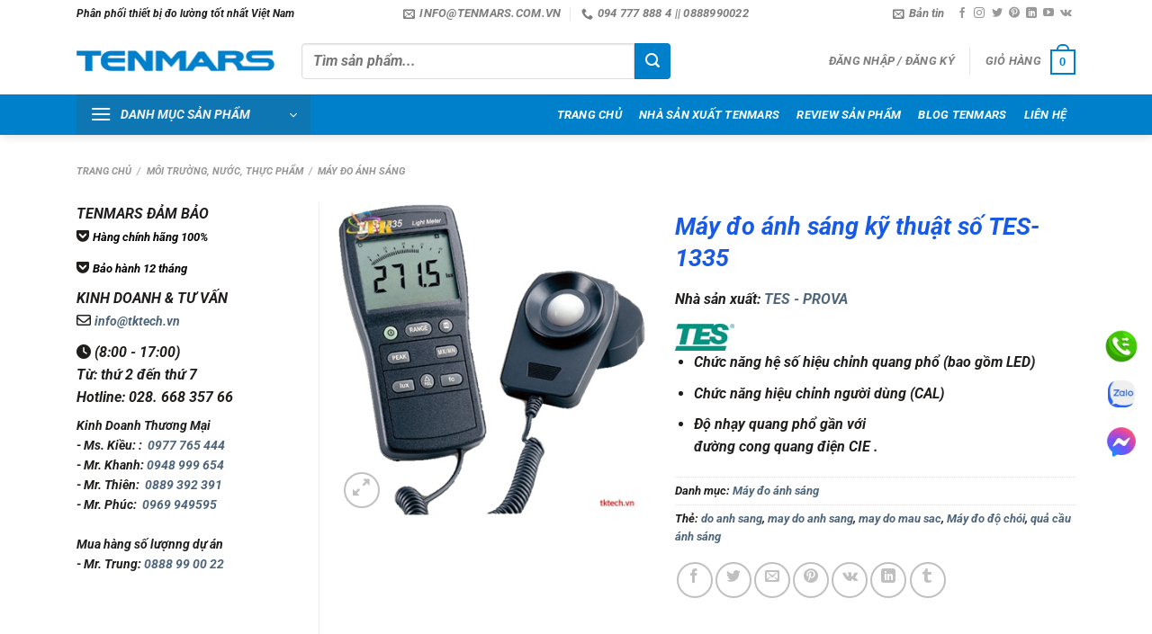

--- FILE ---
content_type: text/html; charset=UTF-8
request_url: https://tenmars.com.vn/product/tes-prova/may-do-anh-sang-ky-thuat-so-tes-1335/
body_size: 48546
content:
<!DOCTYPE html><html lang="vi" prefix="og: https://ogp.me/ns#" class="loading-site no-js"><head><script data-no-optimize="1">var litespeed_docref=sessionStorage.getItem("litespeed_docref");litespeed_docref&&(Object.defineProperty(document,"referrer",{get:function(){return litespeed_docref}}),sessionStorage.removeItem("litespeed_docref"));</script> <meta charset="UTF-8" /><link rel="profile" href="https://gmpg.org/xfn/11" /><link rel="pingback" href="https://tenmars.com.vn/xmlrpc.php" /> <script type="litespeed/javascript">(function(html){html.className=html.className.replace(/\bno-js\b/,'js')})(document.documentElement)</script> <meta name="viewport" content="width=device-width, initial-scale=1" /><title>Máy đo ánh sáng kỹ thuật số TES-1335 - TENMARS VIỆT NAM</title><meta name="description" content="Máy đo ánh sáng TES-1335 là thiết bị có khả năng đo cường độ ánh sáng từ 0 tới 400K Lux. Nó cho phép người dùng hiệu chỉnh quang phổ và hiệu chỉnh CAL. Máy đo ánh sáng kỹ thuật số TES-1335 có độ nhạy gần với độ nhạy quang phổ của quang điện CIE."/><meta name="robots" content="follow, index, max-snippet:-1, max-video-preview:-1, max-image-preview:large"/><link rel="canonical" href="https://tenmars.com.vn/product/tes-prova/may-do-anh-sang-ky-thuat-so-tes-1335/" /><meta property="og:locale" content="vi_VN" /><meta property="og:type" content="product" /><meta property="og:title" content="Máy đo ánh sáng kỹ thuật số TES-1335 - TENMARS VIỆT NAM" /><meta property="og:description" content="Máy đo ánh sáng TES-1335 là thiết bị có khả năng đo cường độ ánh sáng từ 0 tới 400K Lux. Nó cho phép người dùng hiệu chỉnh quang phổ và hiệu chỉnh CAL. Máy đo ánh sáng kỹ thuật số TES-1335 có độ nhạy gần với độ nhạy quang phổ của quang điện CIE." /><meta property="og:url" content="https://tenmars.com.vn/product/tes-prova/may-do-anh-sang-ky-thuat-so-tes-1335/" /><meta property="og:site_name" content="TENMARS VIỆT NAM" /><meta property="og:updated_time" content="2019-11-02T11:42:41+07:00" /><meta property="og:image" content="https://tenmars.com.vn/wp-content/uploads/2019/03/TES-1335.jpg" /><meta property="og:image:secure_url" content="https://tenmars.com.vn/wp-content/uploads/2019/03/TES-1335.jpg" /><meta property="og:image:width" content="400" /><meta property="og:image:height" content="400" /><meta property="og:image:alt" content="Máy đo ánh sáng kỹ thuật số TES-1335" /><meta property="og:image:type" content="image/jpeg" /><meta property="product:price:currency" content="VND" /><meta property="product:availability" content="instock" /><meta name="twitter:card" content="summary_large_image" /><meta name="twitter:title" content="Máy đo ánh sáng kỹ thuật số TES-1335 - TENMARS VIỆT NAM" /><meta name="twitter:description" content="Máy đo ánh sáng TES-1335 là thiết bị có khả năng đo cường độ ánh sáng từ 0 tới 400K Lux. Nó cho phép người dùng hiệu chỉnh quang phổ và hiệu chỉnh CAL. Máy đo ánh sáng kỹ thuật số TES-1335 có độ nhạy gần với độ nhạy quang phổ của quang điện CIE." /><meta name="twitter:site" content="@congnghetk" /><meta name="twitter:creator" content="@congnghetk" /><meta name="twitter:image" content="https://tenmars.com.vn/wp-content/uploads/2019/03/TES-1335.jpg" /><meta name="twitter:label1" content="Giá" /><meta name="twitter:data1" content="0&#8363;" /><meta name="twitter:label2" content="Tình trạng sẵn có" /><meta name="twitter:data2" content="Còn hàng" /> <script type="application/ld+json" class="rank-math-schema">{"@context":"https://schema.org","@graph":[{"@type":"BreadcrumbList","@id":"https://tenmars.com.vn/product/tes-prova/may-do-anh-sang-ky-thuat-so-tes-1335/#breadcrumb","itemListElement":[{"@type":"ListItem","position":"1","item":{"@id":"https://tenmars.com.vn","name":"Tenmars Vi\u1ec7t Nam"}},{"@type":"ListItem","position":"2","item":{"@id":"https://tenmars.com.vn/danh-muc-san-pham/moi-truong-nuoc-thuc-pham/may-do-anh-sang/","name":"M\u00e1y \u0111o \u00e1nh s\u00e1ng"}},{"@type":"ListItem","position":"3","item":{"@id":"https://tenmars.com.vn/product/tes-prova/may-do-anh-sang-ky-thuat-so-tes-1335/","name":"M\u00e1y \u0111o \u00e1nh s\u00e1ng k\u1ef9 thu\u1eadt s\u1ed1 TES-1335"}}]}]}</script> <link rel='dns-prefetch' href='//use.fontawesome.com' /><link rel='dns-prefetch' href='//www.facebook.com' /><link rel='dns-prefetch' href='//fonts.googleapis.com' /><link rel='dns-prefetch' href='//images.dmca.com' /><link rel='dns-prefetch' href='//connect.facebook.net' /><link rel='prefetch' href='https://tenmars.com.vn/wp-content/themes/flatsome/assets/js/flatsome.js?ver=8e60d746741250b4dd4e' /><link rel='prefetch' href='https://tenmars.com.vn/wp-content/themes/flatsome/assets/js/chunk.slider.js?ver=3.19.7' /><link rel='prefetch' href='https://tenmars.com.vn/wp-content/themes/flatsome/assets/js/chunk.popups.js?ver=3.19.7' /><link rel='prefetch' href='https://tenmars.com.vn/wp-content/themes/flatsome/assets/js/chunk.tooltips.js?ver=3.19.7' /><link rel='prefetch' href='https://tenmars.com.vn/wp-content/themes/flatsome/assets/js/woocommerce.js?ver=dd6035ce106022a74757' /><link rel="alternate" type="application/rss+xml" title="Dòng thông tin TENMARS VIỆT NAM &raquo;" href="https://tenmars.com.vn/feed/" /><link rel="alternate" type="application/rss+xml" title="TENMARS VIỆT NAM &raquo; Dòng bình luận" href="https://tenmars.com.vn/comments/feed/" /><link rel="alternate" type="application/rss+xml" title="TENMARS VIỆT NAM &raquo; Máy đo ánh sáng kỹ thuật số TES-1335 Dòng bình luận" href="https://tenmars.com.vn/product/tes-prova/may-do-anh-sang-ky-thuat-so-tes-1335/feed/" /><link rel="alternate" title="oNhúng (JSON)" type="application/json+oembed" href="https://tenmars.com.vn/wp-json/oembed/1.0/embed?url=https%3A%2F%2Ftenmars.com.vn%2Fproduct%2Ftes-prova%2Fmay-do-anh-sang-ky-thuat-so-tes-1335%2F" /><link rel="alternate" title="oNhúng (XML)" type="text/xml+oembed" href="https://tenmars.com.vn/wp-json/oembed/1.0/embed?url=https%3A%2F%2Ftenmars.com.vn%2Fproduct%2Ftes-prova%2Fmay-do-anh-sang-ky-thuat-so-tes-1335%2F&#038;format=xml" /><style id='wp-img-auto-sizes-contain-inline-css' type='text/css'>img:is([sizes=auto i],[sizes^="auto," i]){contain-intrinsic-size:3000px 1500px}
/*# sourceURL=wp-img-auto-sizes-contain-inline-css */</style><style id="litespeed-ccss">:root{--wp-admin-theme-color:#007cba;--wp-admin-theme-color--rgb:0,124,186;--wp-admin-theme-color-darker-10:#006ba1;--wp-admin-theme-color-darker-10--rgb:0,107,161;--wp-admin-theme-color-darker-20:#005a87;--wp-admin-theme-color-darker-20--rgb:0,90,135;--wp-admin-border-width-focus:2px;--wp-block-synced-color:#7a00df;--wp-block-synced-color--rgb:122,0,223}@media (-webkit-min-device-pixel-ratio:2),(min-resolution:192dpi){:root{--wp-admin-border-width-focus:1.5px}}:root{--wp--preset--font-size--normal:16px;--wp--preset--font-size--huge:42px}.screen-reader-text{clip:rect(1px,1px,1px,1px);word-wrap:normal!important;border:0;-webkit-clip-path:inset(50%);clip-path:inset(50%);height:1px;margin:-1px;overflow:hidden;padding:0;position:absolute;width:1px}figure{margin:0 0 1em}.woocommerce form .form-row .required{visibility:visible}.yith-wcbr-brands{display:block;margin-top:15px}.yith-wcbr-brands-logo{display:block;margin-top:15px}.yith-wcbr-brands-logo a{display:inline-block;border:none!important;margin-right:15px}.yith-wcbr-brands-logo a:last-child{margin-right:0}:root{--swiper-theme-color:#007aff}:root{--swiper-navigation-size:44px}.fa{font-family:var(--fa-style-family,"Font Awesome 6 Free");font-weight:var(--fa-style,900)}.fa,.fa-solid,.fas{-moz-osx-font-smoothing:grayscale;-webkit-font-smoothing:antialiased;display:var(--fa-display,inline-block);font-style:normal;font-variant:normal;line-height:1;text-rendering:auto}.fa-solid,.fas{font-family:"Font Awesome 6 Free"}.fa-clock:before{content:"\f017"}:host,:root{--fa-style-family-brands:"Font Awesome 6 Brands";--fa-font-brands:normal 400 1em/1 "Font Awesome 6 Brands"}.fa-get-pocket:before{content:"\f265"}:host,:root{--fa-font-regular:normal 400 1em/1 "Font Awesome 6 Free"}:host,:root{--fa-style-family-classic:"Font Awesome 6 Free";--fa-font-solid:normal 900 1em/1 "Font Awesome 6 Free"}.fa-solid,.fas{font-weight:900}html{-ms-text-size-adjust:100%;-webkit-text-size-adjust:100%;font-family:sans-serif}body{margin:0}aside,figure,header,main,nav{display:block}a{background-color:transparent}b,strong{font-weight:inherit;font-weight:bolder}img{border-style:none}svg:not(:root){overflow:hidden}button,input{font:inherit}button,input{overflow:visible}button{text-transform:none}[type=submit],button{-webkit-appearance:button}button::-moz-focus-inner,input::-moz-focus-inner{border:0;padding:0}button:-moz-focusring,input:-moz-focusring{outline:1px dotted ButtonText}[type=checkbox]{box-sizing:border-box;padding:0}[type=search]{-webkit-appearance:textfield}[type=search]::-webkit-search-cancel-button,[type=search]::-webkit-search-decoration{-webkit-appearance:none}*,:after,:before,html{box-sizing:border-box}html{background-attachment:fixed}body{-webkit-font-smoothing:antialiased;-moz-osx-font-smoothing:grayscale;color:#777;scroll-behavior:smooth}img{display:inline-block;height:auto;max-width:100%;vertical-align:middle}figure{margin:0}p:empty{display:none}a,button,input{touch-action:manipulation}.col{margin:0;padding:0 15px 30px;position:relative;width:100%}.col-fit{flex:1}@media screen and (max-width:849px){.col{padding-bottom:30px}}@media screen and (min-width:850px){.row-divided>.col+.col:not(.large-12){border-left:1px solid #ececec}.col-divided{border-right:1px solid #ececec;padding-right:30px}.col-divided+.col{padding-left:30px}}.small-columns-4>.col{flex-basis:25%;max-width:25%}@media screen and (min-width:850px){.large-3{flex-basis:25%;max-width:25%}.large-4{flex-basis:33.3333333333%;max-width:33.3333333333%}.large-6{flex-basis:50%;max-width:50%}}.container,.row,body{margin-left:auto;margin-right:auto;width:100%}.container{padding-left:15px;padding-right:15px}.container,.row{max-width:1080px}.row.row-small{max-width:1065px}.row.row-large{max-width:1110px}.flex-row{align-items:center;display:flex;flex-flow:row nowrap;justify-content:space-between;width:100%}.header .flex-row{height:100%}.flex-col{max-height:100%}.flex-grow{-ms-flex-negative:1;-ms-flex-preferred-size:auto!important;flex:1}.flex-center{margin:0 auto}.flex-left{margin-right:auto}.flex-right{margin-left:auto}.flex-has-center>.flex-row>.flex-col:not(.flex-center){flex:1}@media (max-width:849px){.medium-flex-wrap{flex-flow:column wrap}.medium-flex-wrap .flex-col{flex-grow:0;padding-bottom:5px;padding-top:5px;width:100%}}@media (min-width:850px){.col2-set{display:flex}.col2-set>div+div{padding-left:30px}}@media (-ms-high-contrast:none){.nav>li>a>i{top:-1px}}.row{display:flex;flex-flow:row wrap;width:100%}.lightbox-content .row:not(.row-collapse),.row .row:not(.row-collapse){margin-left:-15px;margin-right:-15px;padding-left:0;padding-right:0;width:auto}.row .row-small:not(.row-collapse){margin-bottom:0;margin-left:-10px;margin-right:-10px}.row-small>.col{margin-bottom:0;padding:0 9.8px 19.6px}@media screen and (min-width:850px){.row-large{padding-left:0;padding-right:0}.row-large>.col{margin-bottom:0;padding:0 30px 30px}}.nav-dropdown{background-color:#fff;color:#777;display:table;left:-99999px;margin:0;max-height:0;min-width:260px;opacity:0;padding:20px 0;position:absolute;text-align:left;visibility:hidden;z-index:9}.nav-dropdown:after{clear:both;content:"";display:block;height:0;visibility:hidden}.nav-dropdown li{display:block;margin:0;vertical-align:top}.nav-dropdown>li.html{min-width:260px}.nav-dropdown>li>a{display:block;line-height:1.3;padding:10px 20px;width:auto}.nav-dropdown>li:last-child:not(.nav-dropdown-col)>a{border-bottom:0!important}.nav-dropdown.nav-dropdown-bold>li>a{border-radius:10px;margin:0 10px;padding-left:10px;padding-right:5px}.nav-dropdown.nav-dropdown-bold li.html{padding:0 20px 10px}.nav-dropdown-has-shadow .nav-dropdown{box-shadow:1px 1px 15px rgba(0,0,0,.15)}.nav-dropdown-has-border .nav-dropdown{border:2px solid #ddd}.nav p{margin:0;padding-bottom:0}.nav,.nav ul:not(.nav-dropdown){margin:0;padding:0}.nav{align-items:center;display:inline-block;display:flex;flex-flow:row wrap;width:100%}.nav,.nav>li{position:relative}.nav>li{list-style:none;margin:0 7px;padding:0}.nav>li,.nav>li>a{display:inline-block}.nav>li>a{align-items:center;display:inline-flex;flex-wrap:wrap;padding:10px 0}.nav-small .nav>li>a,.nav.nav-small>li>a{font-weight:400;padding-bottom:5px;padding-top:5px;vertical-align:top}.nav-small.nav>li.html{font-size:.75em}.nav-center{justify-content:center}.nav-left{justify-content:flex-start}.nav-right{justify-content:flex-end}@media (max-width:849px){.medium-nav-center{justify-content:center}}.nav-dropdown>li>a,.nav-vertical-fly-out>li>a,.nav>li>a{color:hsla(0,0%,40%,.85)}.nav-dropdown>li>a{display:block}.nav-dropdown li.active>a{color:hsla(0,0%,7%,.85)}.nav li:first-child{margin-left:0!important}.nav li:last-child{margin-right:0!important}.nav-uppercase>li>a{font-weight:bolder;letter-spacing:.02em;text-transform:uppercase}@media (min-width:850px){.nav-divided>li{margin:0 .7em}.nav-divided>li+li>a:after{border-left:1px solid rgba(0,0,0,.1);content:"";height:15px;left:-1em;margin-top:-7px;position:absolute;top:50%;width:1px}}li.html form,li.html input{margin:0}.nav-box>li{margin:0}.nav-box>li>a{line-height:2.5em;padding:0 .75em}.nav.nav-vertical{flex-flow:column}.nav.nav-vertical li{list-style:none;margin:0;width:100%}.nav-vertical>li{align-items:center;display:flex;flex-flow:row wrap}.nav-vertical>li>a{align-items:center;display:flex;flex-grow:1;width:auto}.nav-vertical>li.html{padding-bottom:1em;padding-top:1em}.nav-sidebar.nav-vertical>li+li{border-top:1px solid #ececec}.nav-vertical>li+li{border-top:1px solid #ececec}.nav-vertical-fly-out>li+li{border-color:#ececec}.nav-vertical .social-icons{display:block;width:100%}.header-vertical-menu__opener{align-items:center;background-color:#446084;display:flex;flex-direction:row;font-size:.9em;font-weight:600;height:50px;justify-content:space-between;padding:12px 15px;width:250px}.header-vertical-menu__opener .icon-menu{font-size:1.7em;margin-right:10px}.header-vertical-menu__title{flex:1 1 auto}.header-vertical-menu__fly-out{background-color:#fff;opacity:0;position:absolute;visibility:hidden;width:250px;z-index:9}.header-vertical-menu__fly-out .nav-vertical-fly-out{align-items:stretch;display:flex;flex-direction:column}.header-vertical-menu__fly-out .nav-vertical-fly-out>li.menu-item{list-style:none;margin:0;position:static}.header-vertical-menu__fly-out .nav-vertical-fly-out>li.menu-item>a>i.icon-angle-down{margin-left:auto;margin-right:-.1em;order:3;transform:rotate(-90deg)}.header-vertical-menu__fly-out .nav-vertical-fly-out>li.menu-item>a{align-items:center;display:flex;padding:10px 15px}.header-vertical-menu__fly-out .nav-top-link{font-size:.9em;order:1}.header-vertical-menu__fly-out.has-shadow{box-shadow:1px 1px 15px rgba(0,0,0,.15)}.badge-container{margin:30px 0 0}.banner{background-color:#446084;min-height:30px;position:relative;width:100%}.banner-bg{overflow:hidden}.banner-layers{height:100%;max-height:100%;position:relative}@media (max-width:549px){.banner-layers{-webkit-overflow-scrolling:touch;overflow:auto}}.banner-layers>*{position:absolute!important}.button,button{text-rendering:optimizeLegibility;background-color:transparent;border:1px solid transparent;border-radius:0;box-sizing:border-box;color:currentColor;display:inline-block;font-size:.97em;font-weight:bolder;letter-spacing:.03em;line-height:2.4em;margin-right:1em;margin-top:0;max-width:100%;min-height:2.5em;padding:0 1.2em;position:relative;text-align:center;text-decoration:none;text-shadow:none;text-transform:uppercase;vertical-align:middle}.button.is-outline{line-height:2.19em}.button{background-color:#446084;background-color:var(--primary-color);border-color:rgba(0,0,0,.05);color:#fff}.button.is-outline{background-color:transparent;border:2px solid}.is-outline{color:silver}.secondary{background-color:#d26e4b}.flex-col .button,.flex-col button,.flex-col input{margin-bottom:0}.is-divider{background-color:rgba(0,0,0,.1);display:block;height:3px;margin:1em 0;max-width:30px;width:100%}form{margin-bottom:0}input[type=email],input[type=password],input[type=search],input[type=text]{background-color:#fff;border:1px solid #ddd;border-radius:0;box-shadow:inset 0 1px 2px rgba(0,0,0,.1);box-sizing:border-box;color:#333;font-size:.97em;height:2.507em;max-width:100%;padding:0 .75em;vertical-align:middle;width:100%}@media (max-width:849px){input[type=email],input[type=password],input[type=search],input[type=text]{font-size:1rem}}input[type=email],input[type=search],input[type=text]{-webkit-appearance:none;-moz-appearance:none;appearance:none}label{display:block;font-size:.9em;font-weight:700;margin-bottom:.4em}input[type=checkbox]{display:inline;font-size:16px;margin-right:10px}i[class^=icon-]{speak:none!important;display:inline-block;font-display:block;font-family:fl-icons!important;font-style:normal!important;font-variant:normal!important;font-weight:400!important;line-height:1.2;margin:0;padding:0;position:relative;text-transform:none!important}.button i,button i{top:-1.5px;vertical-align:middle}a.icon:not(.button){font-family:sans-serif;font-size:1.2em;margin-left:.25em;margin-right:.25em}.header a.icon:not(.button){margin-left:.3em;margin-right:.3em}.header .nav-small a.icon:not(.button){font-size:1em}.button.icon{display:inline-block;margin-left:.12em;margin-right:.12em;min-width:2.5em;padding-left:.6em;padding-right:.6em}.button.icon i{font-size:1.2em}.button.icon.circle{padding-left:0;padding-right:0}.button.icon.circle>i{margin:0 8px}.button.icon.circle>i:only-child{margin:0}.nav>li>a>i{font-size:20px;vertical-align:middle}.nav>li>a>i+span{margin-left:5px}.nav-small>li>a>i{font-size:1em}.nav>li>a>i.icon-menu{font-size:1.9em}.nav>li.has-icon>a>i{min-width:1em}.nav-vertical>li>a>i{font-size:16px;opacity:.6}.has-dropdown .icon-angle-down{font-size:16px;margin-left:.2em;opacity:.6}.image-icon{display:inline-block;height:auto;position:relative;vertical-align:middle}span+.image-icon{margin-left:10px}img{opacity:1}.overlay{background-color:rgba(0,0,0,.15);height:100%;left:-1px;right:-1px;top:0}.overlay{bottom:0;position:absolute}.lazy-load{background-color:rgba(0,0,0,.03)}.image-tools{padding:10px;position:absolute}.image-tools a:last-child{margin-bottom:0}.image-tools a.button{display:block}.image-tools.bottom.left{padding-right:0;padding-top:0}.image-tools.top.right{padding-bottom:0;padding-left:0}@media only screen and (max-device-width:1024px){.image-tools{opacity:1!important;padding:5px}}.lightbox-content{background-color:#fff;box-shadow:3px 3px 20px 0 rgba(0,0,0,.15);margin:0 auto;max-width:875px;position:relative}.lightbox-content .lightbox-inner{padding:30px 20px}.mfp-hide{display:none!important}.row-slider,.slider{position:relative;scrollbar-width:none}.slider:not(.flickity-enabled){-ms-overflow-style:-ms-autohiding-scrollbar;overflow-x:scroll;overflow-y:hidden;white-space:nowrap;width:auto}.row-slider::-webkit-scrollbar,.slider::-webkit-scrollbar{height:0!important;width:0!important}.row.row-slider:not(.flickity-enabled){display:block}.slider:not(.flickity-enabled)>*{display:inline-block!important;vertical-align:top;white-space:normal!important}.slider>div:not(.col){width:100%}label{color:#222}.text-box{max-height:100%}.text-box .text-box-content{-webkit-backface-visibility:hidden;backface-visibility:hidden;position:relative;z-index:10}a{color:#334862;text-decoration:none}a.plain{color:currentColor}ul{list-style:disc}ul{margin-top:0;padding:0}ul ul{margin:1.5em 0 1.5em 3em}li{margin-bottom:.6em}.entry-summary ul li{margin-left:1.3em}.button,button,input{margin-bottom:1em}figure,form,p,ul{margin-bottom:1.3em}form p{margin-bottom:.5em}body{line-height:1.6}h1,h3,h4{text-rendering:optimizeSpeed;color:#555;margin-bottom:.5em;margin-top:0;width:100%}h1{font-size:1.7em}h1{line-height:1.3}h3{font-size:1.25em}h4{font-size:1.125em}@media (max-width:549px){h1{font-size:1.4em}h3{font-size:1em}}p{margin-top:0}p.lead{font-size:1.3em}.uppercase{letter-spacing:.05em;line-height:1.05;text-transform:uppercase}.is-normal{font-weight:400}.uppercase{line-height:1.2;text-transform:uppercase}.is-larger{font-size:1.3em}.is-small{font-size:.8em}.is-xsmall{font-size:.7em}@media (max-width:549px){.is-larger{font-size:1.2em}}.banner h3{font-size:2em}.banner h3{font-weight:400;line-height:1;margin-bottom:.2em;margin-top:.2em;padding:0}.banner p{margin-bottom:1em;margin-top:1em;padding:0}.nav>li>a{font-size:.8em}.nav>li.html{font-size:.85em}@media (max-width:849px){.nav>li.html .searchform-wrapper:not(.form-flat) .submit-button{font-size:1rem}}.nav-spacing-medium>li{margin:0 9px}.clearfix:after,.container:after,.row:after{clear:both;content:"";display:table}@media (max-width:549px){.hide-for-small{display:none!important}.small-text-center{float:none!important;text-align:center!important;width:100%!important}}@media (min-width:850px){.show-for-medium{display:none!important}}@media (max-width:849px){.hide-for-medium{display:none!important}.medium-text-center .pull-left{float:none}.medium-text-center{float:none!important;text-align:center!important;width:100%!important}}.full-width{display:block;max-width:100%!important;padding-left:0!important;padding-right:0!important;width:100%!important}.pull-left{margin-left:0!important}.mb-0{margin-bottom:0!important}.ml-0{margin-left:0!important}.mb-half{margin-bottom:15px}.pb-0{padding-bottom:0!important}.inner-padding{padding:30px}.text-left{text-align:left}.text-center{text-align:center}.text-center .is-divider,.text-center>div{margin-left:auto;margin-right:auto}.relative{position:relative!important}.absolute{position:absolute!important}.fixed{position:fixed!important;z-index:12}.top{top:0}.right{right:0}.left{left:0}.bottom,.fill{bottom:0}.fill{height:100%;left:0;margin:0!important;padding:0!important;position:absolute;right:0;top:0}.pull-left{float:left}.bg-fill{background-position:50% 50%;background-repeat:no-repeat!important;background-size:cover!important}.circle{border-radius:999px!important;-o-object-fit:cover;object-fit:cover}.z-1{z-index:21}.z-3{z-index:23}.z-top{z-index:9995}.no-scrollbar{-ms-overflow-style:-ms-autohiding-scrollbar;scrollbar-width:none}.no-scrollbar::-webkit-scrollbar{height:0!important;width:0!important}.screen-reader-text{clip:rect(1px,1px,1px,1px);height:1px;overflow:hidden;position:absolute!important;width:1px}@media screen and (max-width:549px){.x10{left:10%}.y50{top:50.3%;transform:translateY(-50%)}}@media screen and (min-width:550px) and (max-width:849px){.md-x10{left:10%}.md-y50{top:50%;transform:translateY(-50%)!important}}@media screen and (min-width:850px){.lg-x10{left:10%}.lg-y50{top:50%;transform:translateY(-50%)!important}}.res-text{font-size:11px}@media screen and (min-width:550px){.res-text{font-size:1.8vw}}@media screen and (min-width:850px){.res-text{font-size:16px}}@media (prefers-reduced-motion:no-preference){[data-animate]{-webkit-animation-fill-mode:forwards;animation-fill-mode:forwards;-webkit-backface-visibility:hidden;opacity:0!important;will-change:filter,transform,opacity}[data-animate=fadeInUp]{transform:translate3d(0,70px,0)}}.is-border{border:1px solid #ececec;border-radius:0;bottom:0;left:0;margin:0;position:absolute;right:0;top:0}.is-dashed{border-style:dashed}.show-on-hover{filter:blur(0);opacity:0}.button.tooltip{opacity:1}.dark,.dark p{color:#f1f1f1}.dark h3{color:#fff}html{overflow-x:hidden}@media (max-width:849px){body{overflow-x:hidden}}#main,#wrapper{background-color:#fff;position:relative}.header,.header-wrapper{background-position:50% 0;background-size:cover;position:relative;width:100%;z-index:30}.header-bg-color{background-color:hsla(0,0%,100%,.9)}.header-bottom,.header-top{align-items:center;display:flex;flex-wrap:no-wrap}.header-bg-color,.header-bg-image{background-position:50% 0}.header-top{background-color:#446084;min-height:20px;position:relative;z-index:11}.header-main{position:relative;z-index:10}.header-bottom{min-height:35px;position:relative;z-index:9}.top-divider{border-top:1px solid;margin-bottom:-1px;opacity:.1}.header-shadow .header-wrapper{box-shadow:1px 1px 10px rgba(0,0,0,.15)}.nav>li.header-divider{border-left:1px solid rgba(0,0,0,.1);height:30px;margin:0 7.5px;position:relative;vertical-align:middle}.widget{margin-bottom:1.5em}.widget ul{margin:0}.widget li{list-style:none}.breadcrumbs{color:#222;font-weight:700;letter-spacing:0;padding:0}.breadcrumbs .divider{font-weight:300;margin:0 .3em;opacity:.35;position:relative;top:0}.breadcrumbs a{color:hsla(0,0%,40%,.7);font-weight:400}.breadcrumbs a:first-of-type{margin-left:0}.absolute-footer,html{background-color:#5b5b5b}.absolute-footer{color:rgba(0,0,0,.5);font-size:.9em;padding:10px 0 15px}.absolute-footer.dark{color:hsla(0,0%,100%,.5)}.back-to-top{bottom:20px;margin:0;opacity:0;right:20px;transform:translateY(30%)}.logo{line-height:1;margin:0}.logo a{color:#446084;display:block;font-size:32px;font-weight:bolder;margin:0;text-decoration:none;text-transform:uppercase}.logo img{display:block;width:auto}.header-logo-dark{display:none!important}.logo-left .logo{margin-left:0;margin-right:30px}@media screen and (max-width:849px){.header-inner .nav{flex-wrap:nowrap}.medium-logo-center .flex-left{flex:1 1 0;order:1}.medium-logo-center .logo{margin:0 15px;order:2;text-align:center}.medium-logo-center .logo img{margin:0 auto}.medium-logo-center .flex-right{flex:1 1 0;order:3}}.page-title{position:relative}.page-title-inner{min-height:60px;padding-top:20px;position:relative}.sidebar-menu .search-form{display:block!important}.searchform-wrapper form{margin-bottom:0}.sidebar-menu .search-form{padding:5px 0;width:100%}.searchform-wrapper:not(.form-flat) .submit-button{border-bottom-left-radius:0!important;border-top-left-radius:0!important}.searchform{position:relative}.searchform .button.icon{margin:0}.searchform .button.icon i{font-size:1.2em}.searchform-wrapper{width:100%}.header .search-form .live-search-results{background-color:hsla(0,0%,100%,.95);box-shadow:0 0 10px 0 rgba(0,0,0,.1);color:#111;left:0;position:absolute;right:0;text-align:left;top:105%}.icon-user:before{content:""}.icon-tumblr:before{content:""}.icon-phone:before{content:""}.icon-menu:before{content:""}.icon-vk:before{content:""}.icon-angle-up:before{content:""}.icon-angle-down:before{content:""}.icon-twitter:before{content:""}.icon-envelop:before{content:""}.icon-facebook:before{content:""}.icon-instagram:before{content:""}.icon-pinterest:before{content:""}.icon-search:before{content:""}.icon-expand:before{content:""}.icon-linkedin:before{content:""}.icon-youtube:before{content:""}.icon-whatsapp:before{content:""}.social-icons{color:#999;display:inline-block;font-size:.85em;vertical-align:middle}.html .social-icons{font-size:1em}.social-icons i{min-width:1em}.woocommerce-form-login .button{margin-bottom:0}.woocommerce-privacy-policy-text{font-size:85%}p.form-row-wide{clear:both}.woocommerce-product-gallery figure{margin:0}.woocommerce-form-register .woocommerce-privacy-policy-text{margin-bottom:1.5em}.woocommerce-form input[type=password]{padding:0 2em 0 .75em}.price{line-height:1}.product-info .price{font-size:1.5em;font-weight:bolder;margin:.5em 0}.price-wrapper .price{display:block}.product-main{padding:40px 0}.page-title:not(.featured-title)+main .product-main{padding-top:15px}.product-info{padding-top:10px}.product_meta{font-size:.8em;margin-bottom:1em}.product_meta>span{border-top:1px dotted #ddd;display:block;padding:5px 0}.product-gallery,.product-thumbnails .col{padding-bottom:0!important}.product-gallery-slider img,.product-thumbnails img{width:100%}.product-thumbnails{padding-top:0}.product-thumbnails a{background-color:#fff;border:1px solid transparent;display:block;overflow:hidden;transform:translateY(0)}.product-thumbnails .is-nav-selected a{border-color:rgba(0,0,0,.2)}.product-thumbnails img{-webkit-backface-visibility:hidden;backface-visibility:hidden;margin-bottom:-5px;opacity:.5}.product-thumbnails .is-nav-selected a img{border-color:rgba(0,0,0,.3);opacity:1;transform:translateY(-5px)}.cart-icon,.cart-icon strong{display:inline-block}.cart-icon strong{border:2px solid #446084;border-radius:0;color:#446084;font-family:Helvetica,Arial,Sans-serif;font-size:1em;font-weight:700;height:2.2em;line-height:1.9em;margin:.3em 0;position:relative;text-align:center;vertical-align:middle;width:2.2em}.cart-icon strong:after{border:2px solid #446084;border-bottom:0;border-top-left-radius:99px;border-top-right-radius:99px;bottom:100%;content:" ";height:8px;left:50%;margin-bottom:0;margin-left:-7px;position:absolute;width:14px}.woocommerce-mini-cart__empty-message{text-align:center}.fa.fa-envelope-o{font-family:"Font Awesome 6 Free";font-weight:400}.fa.fa-envelope-o:before{content:"\f0e0"}.fa.fa-get-pocket{font-family:"Font Awesome 6 Brands";font-weight:400}.bg{opacity:0}:root{--primary-color:#0080ca}.container,.row{max-width:1140px}.row.row-small{max-width:1132.5px}.row.row-large{max-width:1170px}.header-main{height:75px}#logo img{max-height:75px}#logo{width:220px}#logo img{padding:10px 0}.header-bottom{min-height:33px}.header-top{min-height:20px}.search-form{width:70%}.header-bg-color{background-color:#fff}.header-bottom{background-color:#0080ca}.header-main .nav>li>a{line-height:56px}.header-bottom-nav>li>a{line-height:39px}@media (max-width:549px){.header-main{height:70px}#logo img{max-height:70px}}.nav .nav-dropdown{border-color:#ddd}.nav-dropdown{border-radius:3px}.nav-dropdown{font-size:92%}.nav .nav-dropdown{background-color:#fff}.header-top{background-color:#ffffff!important}.logo a,.cart-icon strong{color:#0080ca}button[type=submit],.button.submit-button,.header-vertical-menu__opener,.banner,.header-top{background-color:#0080ca}.cart-icon strong:after,.cart-icon strong{border-color:#0080ca}.button.secondary:not(.is-outline){background-color:#ff9e03}body{color:#201e1d}h1,h3,h4{color:#195ae5}body{font-size:100%}@media screen and (max-width:549px){body{font-size:110%}}body{font-family:-apple-system,BlinkMacSystemFont,"Segoe UI",Roboto,Oxygen-Sans,Ubuntu,Cantarell,"Helvetica Neue",sans-serif}body{font-weight:400;font-style:normal}.nav>li>a{font-family:-apple-system,BlinkMacSystemFont,"Segoe UI",Roboto,Oxygen-Sans,Ubuntu,Cantarell,"Helvetica Neue",sans-serif}.nav>li>a{font-weight:700;font-style:normal}h1,h3,h4{font-family:Roboto,sans-serif}h1,h3,h4{font-weight:700;font-style:italic}.header:not(.transparent) .header-bottom-nav.nav>li>a{color:#fff}a{color:#4e657b}.header-vertical-menu__opener{height:45px}.header-vertical-menu__opener{width:260px}.header-vertical-menu__fly-out{width:260px}.header-vertical-menu__opener{background-color:#0e76b3}.nav-vertical-fly-out>li+li{border-top-width:1px;border-top-style:solid}.button.secondary:not(.is-outline){background-color:#0080ca}input[type=search]{height:40px;border-top-left-radius:4px;border-bottom-left-radius:4px;font-size:16px}.button.icon{height:40px;width:40px;border-bottom-right-radius:4px;border-top-right-radius:4px}.absolute-footer{display:none}#text-box-1388396796{width:60%}#text-box-1388396796 .text-box-content{font-size:100%}@media (min-width:550px){#text-box-1388396796{width:50%}}#banner-1824782094{padding-top:470px}#banner-1824782094 .overlay{background-color:rgba(0,0,0,.4)}body{--wp--preset--color--black:#000;--wp--preset--color--cyan-bluish-gray:#abb8c3;--wp--preset--color--white:#fff;--wp--preset--color--pale-pink:#f78da7;--wp--preset--color--vivid-red:#cf2e2e;--wp--preset--color--luminous-vivid-orange:#ff6900;--wp--preset--color--luminous-vivid-amber:#fcb900;--wp--preset--color--light-green-cyan:#7bdcb5;--wp--preset--color--vivid-green-cyan:#00d084;--wp--preset--color--pale-cyan-blue:#8ed1fc;--wp--preset--color--vivid-cyan-blue:#0693e3;--wp--preset--color--vivid-purple:#9b51e0;--wp--preset--gradient--vivid-cyan-blue-to-vivid-purple:linear-gradient(135deg,rgba(6,147,227,1) 0%,#9b51e0 100%);--wp--preset--gradient--light-green-cyan-to-vivid-green-cyan:linear-gradient(135deg,#7adcb4 0%,#00d082 100%);--wp--preset--gradient--luminous-vivid-amber-to-luminous-vivid-orange:linear-gradient(135deg,rgba(252,185,0,1) 0%,rgba(255,105,0,1) 100%);--wp--preset--gradient--luminous-vivid-orange-to-vivid-red:linear-gradient(135deg,rgba(255,105,0,1) 0%,#cf2e2e 100%);--wp--preset--gradient--very-light-gray-to-cyan-bluish-gray:linear-gradient(135deg,#eee 0%,#a9b8c3 100%);--wp--preset--gradient--cool-to-warm-spectrum:linear-gradient(135deg,#4aeadc 0%,#9778d1 20%,#cf2aba 40%,#ee2c82 60%,#fb6962 80%,#fef84c 100%);--wp--preset--gradient--blush-light-purple:linear-gradient(135deg,#ffceec 0%,#9896f0 100%);--wp--preset--gradient--blush-bordeaux:linear-gradient(135deg,#fecda5 0%,#fe2d2d 50%,#6b003e 100%);--wp--preset--gradient--luminous-dusk:linear-gradient(135deg,#ffcb70 0%,#c751c0 50%,#4158d0 100%);--wp--preset--gradient--pale-ocean:linear-gradient(135deg,#fff5cb 0%,#b6e3d4 50%,#33a7b5 100%);--wp--preset--gradient--electric-grass:linear-gradient(135deg,#caf880 0%,#71ce7e 100%);--wp--preset--gradient--midnight:linear-gradient(135deg,#020381 0%,#2874fc 100%);--wp--preset--duotone--dark-grayscale:url('#wp-duotone-dark-grayscale');--wp--preset--duotone--grayscale:url('#wp-duotone-grayscale');--wp--preset--duotone--purple-yellow:url('#wp-duotone-purple-yellow');--wp--preset--duotone--blue-red:url('#wp-duotone-blue-red');--wp--preset--duotone--midnight:url('#wp-duotone-midnight');--wp--preset--duotone--magenta-yellow:url('#wp-duotone-magenta-yellow');--wp--preset--duotone--purple-green:url('#wp-duotone-purple-green');--wp--preset--duotone--blue-orange:url('#wp-duotone-blue-orange');--wp--preset--font-size--small:13px;--wp--preset--font-size--medium:20px;--wp--preset--font-size--large:36px;--wp--preset--font-size--x-large:42px;--wp--preset--spacing--20:.44rem;--wp--preset--spacing--30:.67rem;--wp--preset--spacing--40:1rem;--wp--preset--spacing--50:1.5rem;--wp--preset--spacing--60:2.25rem;--wp--preset--spacing--70:3.38rem;--wp--preset--spacing--80:5.06rem;--wp--preset--shadow--natural:6px 6px 9px rgba(0,0,0,.2);--wp--preset--shadow--deep:12px 12px 50px rgba(0,0,0,.4);--wp--preset--shadow--sharp:6px 6px 0px rgba(0,0,0,.2);--wp--preset--shadow--outlined:6px 6px 0px -3px rgba(255,255,255,1),6px 6px rgba(0,0,0,1);--wp--preset--shadow--crisp:6px 6px 0px rgba(0,0,0,1)}@media (min-width:561px){.devvn_toolbar{position:fixed;bottom:200px;left:10px;z-index:99999999}.devvn_toolbar ul{list-style:none;margin:0;padding:0}.devvn_toolbar ul li{padding:0;margin:0;list-style:none}.devvn_toolbar ul li a{display:block;position:relative}.devvn_toolbar ul li a>div{width:48px;height:48px;border-radius:50%;-moz-border-radius:50%;-webkit-border-radius:50%;margin:0 0 5px;position:relative;background-position:50% 50%;background-size:cover;overflow:hidden;display:flex;align-items:center;justify-content:center}.devvn_toolbar ul li a span{font-weight:400;color:#333;position:absolute;top:50%;left:calc(100% + 10px);left:-webkit-calc(100% + 10px);left:-moz-calc(100% + 10px);margin-top:-12.5px;font-size:14px;height:25px;line-height:25px;padding:0 10px;border-radius:5px;-moz-border-radius:5px;-webkit-border-radius:5px;white-space:nowrap;opacity:0;visibility:hidden}.devvn_toolbar ul li a span:after{right:100%;top:50%;border:solid transparent;content:" ";height:0;width:0;position:absolute;border-color:rgba(136,183,213,0);border-right-color:#333;border-width:5px;margin-top:-5px}.devvn_toolbar ul li a img{width:auto;height:auto;max-width:38px;max-height:38px;margin:0;box-shadow:none;border:0}body .devvn_toolbar.devvn_toolbar_right{left:auto;bottom:200px;right:10px}body .devvn_toolbar.devvn_toolbar_right ul li a span{right:calc(100% + 10px);right:-webkit-calc(100% + 10px);right:-moz-calc(100% + 10px);left:auto}.devvn_toolbar.devvn_toolbar_right ul li a span:after{left:100%;right:0;transform:rotate(180deg);-moz-transform:rotate(180deg);-webkit-transform:rotate(180deg)}}@media (max-width:560px){body.has_devvn_toolbar{padding-bottom:50px}.devvn_toolbar{background:#fff;display:inline-block;width:100%;bottom:0;left:0;position:fixed;z-index:99999999;height:auto;padding:0;border-top:0;visibility:hidden;opacity:0;transform:translate3d(0,120%,0);-moz-transform:translate3d(0,120%,0);-webkit-transform:translate3d(0,120%,0);box-shadow:0 .5rem 1rem 0 rgb(44 51 73/60%);padding-bottom:env(safe-area-inset-bottom)}.devvn_toolbar ul{list-style:none;padding:0;margin:0;border-collapse:collapse;width:100%;-js-display:flex;display:-ms-flexbox;display:flex;-ms-flex-flow:row wrap;flex-flow:row wrap}.devvn_toolbar ul li{flex-grow:1;flex-shrink:1;flex-basis:0;text-align:center;display:flex;margin-bottom:0}.devvn_toolbar ul li a{display:block;width:100%;outline:none;text-decoration:none;padding:5px 3px;white-space:nowrap}.devvn_toolbar ul li a span{font-weight:400;color:#333;background:0 0;font-size:3.5vw;display:block;margin:2px 0 0}.devvn_toolbar ul li a img{height:6vw;width:auto;margin:0}}@media (min-width:561px){.devvn_toolbar ul li a#devvn_contact_1 span:after{border-right-color:#0084ff}.devvn_toolbar ul li a#devvn_contact_1 span{color:#fff;background-color:#0084ff}.devvn_toolbar ul li a#devvn_contact_1>div{background:#fff}}@media (max-width:560px){.devvn_toolbar ul li a#devvn_contact_1 span{color:#333;background-color:#fff}.devvn_toolbar ul li a#devvn_contact_1{background:#fff}}@media (min-width:561px){.devvn_toolbar ul li a#devvn_contact_2 span:after{border-right-color:#0084ff}.devvn_toolbar ul li a#devvn_contact_2 span{color:#fff;background-color:#0084ff}.devvn_toolbar ul li a#devvn_contact_2>div{background:#fff}}@media (max-width:560px){.devvn_toolbar ul li a#devvn_contact_2 span{color:#333;background-color:#fff}.devvn_toolbar ul li a#devvn_contact_2{background:#fff}}@media (min-width:561px){.devvn_toolbar ul li a#devvn_contact_3 span:after{border-right-color:#0084ff}.devvn_toolbar ul li a#devvn_contact_3 span{color:#fff;background-color:#0084ff}.devvn_toolbar ul li a#devvn_contact_3>div{background:#fff}}@media (max-width:560px){.devvn_toolbar ul li a#devvn_contact_3 span{color:#333;background-color:#fff}.devvn_toolbar ul li a#devvn_contact_3{background:#fff}}</style><link rel="preload" data-asynced="1" data-optimized="2" as="style" onload="this.onload=null;this.rel='stylesheet'" href="https://tenmars.com.vn/wp-content/litespeed/css/5a8d35277e72d579401e39a4d022b036.css?ver=c154e" /><script data-optimized="1" type="litespeed/javascript" data-src="https://tenmars.com.vn/wp-content/plugins/litespeed-cache/assets/js/css_async.min.js"></script> <style id='wp-block-library-inline-css' type='text/css'>:root{--wp-block-synced-color:#7a00df;--wp-block-synced-color--rgb:122,0,223;--wp-bound-block-color:var(--wp-block-synced-color);--wp-editor-canvas-background:#ddd;--wp-admin-theme-color:#007cba;--wp-admin-theme-color--rgb:0,124,186;--wp-admin-theme-color-darker-10:#006ba1;--wp-admin-theme-color-darker-10--rgb:0,107,160.5;--wp-admin-theme-color-darker-20:#005a87;--wp-admin-theme-color-darker-20--rgb:0,90,135;--wp-admin-border-width-focus:2px}@media (min-resolution:192dpi){:root{--wp-admin-border-width-focus:1.5px}}.wp-element-button{cursor:pointer}:root .has-very-light-gray-background-color{background-color:#eee}:root .has-very-dark-gray-background-color{background-color:#313131}:root .has-very-light-gray-color{color:#eee}:root .has-very-dark-gray-color{color:#313131}:root .has-vivid-green-cyan-to-vivid-cyan-blue-gradient-background{background:linear-gradient(135deg,#00d084,#0693e3)}:root .has-purple-crush-gradient-background{background:linear-gradient(135deg,#34e2e4,#4721fb 50%,#ab1dfe)}:root .has-hazy-dawn-gradient-background{background:linear-gradient(135deg,#faaca8,#dad0ec)}:root .has-subdued-olive-gradient-background{background:linear-gradient(135deg,#fafae1,#67a671)}:root .has-atomic-cream-gradient-background{background:linear-gradient(135deg,#fdd79a,#004a59)}:root .has-nightshade-gradient-background{background:linear-gradient(135deg,#330968,#31cdcf)}:root .has-midnight-gradient-background{background:linear-gradient(135deg,#020381,#2874fc)}:root{--wp--preset--font-size--normal:16px;--wp--preset--font-size--huge:42px}.has-regular-font-size{font-size:1em}.has-larger-font-size{font-size:2.625em}.has-normal-font-size{font-size:var(--wp--preset--font-size--normal)}.has-huge-font-size{font-size:var(--wp--preset--font-size--huge)}.has-text-align-center{text-align:center}.has-text-align-left{text-align:left}.has-text-align-right{text-align:right}.has-fit-text{white-space:nowrap!important}#end-resizable-editor-section{display:none}.aligncenter{clear:both}.items-justified-left{justify-content:flex-start}.items-justified-center{justify-content:center}.items-justified-right{justify-content:flex-end}.items-justified-space-between{justify-content:space-between}.screen-reader-text{border:0;clip-path:inset(50%);height:1px;margin:-1px;overflow:hidden;padding:0;position:absolute;width:1px;word-wrap:normal!important}.screen-reader-text:focus{background-color:#ddd;clip-path:none;color:#444;display:block;font-size:1em;height:auto;left:5px;line-height:normal;padding:15px 23px 14px;text-decoration:none;top:5px;width:auto;z-index:100000}html :where(.has-border-color){border-style:solid}html :where([style*=border-top-color]){border-top-style:solid}html :where([style*=border-right-color]){border-right-style:solid}html :where([style*=border-bottom-color]){border-bottom-style:solid}html :where([style*=border-left-color]){border-left-style:solid}html :where([style*=border-width]){border-style:solid}html :where([style*=border-top-width]){border-top-style:solid}html :where([style*=border-right-width]){border-right-style:solid}html :where([style*=border-bottom-width]){border-bottom-style:solid}html :where([style*=border-left-width]){border-left-style:solid}html :where(img[class*=wp-image-]){height:auto;max-width:100%}:where(figure){margin:0 0 1em}html :where(.is-position-sticky){--wp-admin--admin-bar--position-offset:var(--wp-admin--admin-bar--height,0px)}@media screen and (max-width:600px){html :where(.is-position-sticky){--wp-admin--admin-bar--position-offset:0px}}

/*# sourceURL=wp-block-library-inline-css */</style><style id='global-styles-inline-css' type='text/css'>:root{--wp--preset--aspect-ratio--square: 1;--wp--preset--aspect-ratio--4-3: 4/3;--wp--preset--aspect-ratio--3-4: 3/4;--wp--preset--aspect-ratio--3-2: 3/2;--wp--preset--aspect-ratio--2-3: 2/3;--wp--preset--aspect-ratio--16-9: 16/9;--wp--preset--aspect-ratio--9-16: 9/16;--wp--preset--color--black: #000000;--wp--preset--color--cyan-bluish-gray: #abb8c3;--wp--preset--color--white: #ffffff;--wp--preset--color--pale-pink: #f78da7;--wp--preset--color--vivid-red: #cf2e2e;--wp--preset--color--luminous-vivid-orange: #ff6900;--wp--preset--color--luminous-vivid-amber: #fcb900;--wp--preset--color--light-green-cyan: #7bdcb5;--wp--preset--color--vivid-green-cyan: #00d084;--wp--preset--color--pale-cyan-blue: #8ed1fc;--wp--preset--color--vivid-cyan-blue: #0693e3;--wp--preset--color--vivid-purple: #9b51e0;--wp--preset--color--primary: #0080ca;--wp--preset--color--secondary: #ff9e03;--wp--preset--color--success: #7a9c59;--wp--preset--color--alert: #dd3333;--wp--preset--gradient--vivid-cyan-blue-to-vivid-purple: linear-gradient(135deg,rgb(6,147,227) 0%,rgb(155,81,224) 100%);--wp--preset--gradient--light-green-cyan-to-vivid-green-cyan: linear-gradient(135deg,rgb(122,220,180) 0%,rgb(0,208,130) 100%);--wp--preset--gradient--luminous-vivid-amber-to-luminous-vivid-orange: linear-gradient(135deg,rgb(252,185,0) 0%,rgb(255,105,0) 100%);--wp--preset--gradient--luminous-vivid-orange-to-vivid-red: linear-gradient(135deg,rgb(255,105,0) 0%,rgb(207,46,46) 100%);--wp--preset--gradient--very-light-gray-to-cyan-bluish-gray: linear-gradient(135deg,rgb(238,238,238) 0%,rgb(169,184,195) 100%);--wp--preset--gradient--cool-to-warm-spectrum: linear-gradient(135deg,rgb(74,234,220) 0%,rgb(151,120,209) 20%,rgb(207,42,186) 40%,rgb(238,44,130) 60%,rgb(251,105,98) 80%,rgb(254,248,76) 100%);--wp--preset--gradient--blush-light-purple: linear-gradient(135deg,rgb(255,206,236) 0%,rgb(152,150,240) 100%);--wp--preset--gradient--blush-bordeaux: linear-gradient(135deg,rgb(254,205,165) 0%,rgb(254,45,45) 50%,rgb(107,0,62) 100%);--wp--preset--gradient--luminous-dusk: linear-gradient(135deg,rgb(255,203,112) 0%,rgb(199,81,192) 50%,rgb(65,88,208) 100%);--wp--preset--gradient--pale-ocean: linear-gradient(135deg,rgb(255,245,203) 0%,rgb(182,227,212) 50%,rgb(51,167,181) 100%);--wp--preset--gradient--electric-grass: linear-gradient(135deg,rgb(202,248,128) 0%,rgb(113,206,126) 100%);--wp--preset--gradient--midnight: linear-gradient(135deg,rgb(2,3,129) 0%,rgb(40,116,252) 100%);--wp--preset--font-size--small: 13px;--wp--preset--font-size--medium: 20px;--wp--preset--font-size--large: 36px;--wp--preset--font-size--x-large: 42px;--wp--preset--spacing--20: 0.44rem;--wp--preset--spacing--30: 0.67rem;--wp--preset--spacing--40: 1rem;--wp--preset--spacing--50: 1.5rem;--wp--preset--spacing--60: 2.25rem;--wp--preset--spacing--70: 3.38rem;--wp--preset--spacing--80: 5.06rem;--wp--preset--shadow--natural: 6px 6px 9px rgba(0, 0, 0, 0.2);--wp--preset--shadow--deep: 12px 12px 50px rgba(0, 0, 0, 0.4);--wp--preset--shadow--sharp: 6px 6px 0px rgba(0, 0, 0, 0.2);--wp--preset--shadow--outlined: 6px 6px 0px -3px rgb(255, 255, 255), 6px 6px rgb(0, 0, 0);--wp--preset--shadow--crisp: 6px 6px 0px rgb(0, 0, 0);}:where(body) { margin: 0; }.wp-site-blocks > .alignleft { float: left; margin-right: 2em; }.wp-site-blocks > .alignright { float: right; margin-left: 2em; }.wp-site-blocks > .aligncenter { justify-content: center; margin-left: auto; margin-right: auto; }:where(.is-layout-flex){gap: 0.5em;}:where(.is-layout-grid){gap: 0.5em;}.is-layout-flow > .alignleft{float: left;margin-inline-start: 0;margin-inline-end: 2em;}.is-layout-flow > .alignright{float: right;margin-inline-start: 2em;margin-inline-end: 0;}.is-layout-flow > .aligncenter{margin-left: auto !important;margin-right: auto !important;}.is-layout-constrained > .alignleft{float: left;margin-inline-start: 0;margin-inline-end: 2em;}.is-layout-constrained > .alignright{float: right;margin-inline-start: 2em;margin-inline-end: 0;}.is-layout-constrained > .aligncenter{margin-left: auto !important;margin-right: auto !important;}.is-layout-constrained > :where(:not(.alignleft):not(.alignright):not(.alignfull)){margin-left: auto !important;margin-right: auto !important;}body .is-layout-flex{display: flex;}.is-layout-flex{flex-wrap: wrap;align-items: center;}.is-layout-flex > :is(*, div){margin: 0;}body .is-layout-grid{display: grid;}.is-layout-grid > :is(*, div){margin: 0;}body{padding-top: 0px;padding-right: 0px;padding-bottom: 0px;padding-left: 0px;}a:where(:not(.wp-element-button)){text-decoration: none;}:root :where(.wp-element-button, .wp-block-button__link){background-color: #32373c;border-width: 0;color: #fff;font-family: inherit;font-size: inherit;font-style: inherit;font-weight: inherit;letter-spacing: inherit;line-height: inherit;padding-top: calc(0.667em + 2px);padding-right: calc(1.333em + 2px);padding-bottom: calc(0.667em + 2px);padding-left: calc(1.333em + 2px);text-decoration: none;text-transform: inherit;}.has-black-color{color: var(--wp--preset--color--black) !important;}.has-cyan-bluish-gray-color{color: var(--wp--preset--color--cyan-bluish-gray) !important;}.has-white-color{color: var(--wp--preset--color--white) !important;}.has-pale-pink-color{color: var(--wp--preset--color--pale-pink) !important;}.has-vivid-red-color{color: var(--wp--preset--color--vivid-red) !important;}.has-luminous-vivid-orange-color{color: var(--wp--preset--color--luminous-vivid-orange) !important;}.has-luminous-vivid-amber-color{color: var(--wp--preset--color--luminous-vivid-amber) !important;}.has-light-green-cyan-color{color: var(--wp--preset--color--light-green-cyan) !important;}.has-vivid-green-cyan-color{color: var(--wp--preset--color--vivid-green-cyan) !important;}.has-pale-cyan-blue-color{color: var(--wp--preset--color--pale-cyan-blue) !important;}.has-vivid-cyan-blue-color{color: var(--wp--preset--color--vivid-cyan-blue) !important;}.has-vivid-purple-color{color: var(--wp--preset--color--vivid-purple) !important;}.has-primary-color{color: var(--wp--preset--color--primary) !important;}.has-secondary-color{color: var(--wp--preset--color--secondary) !important;}.has-success-color{color: var(--wp--preset--color--success) !important;}.has-alert-color{color: var(--wp--preset--color--alert) !important;}.has-black-background-color{background-color: var(--wp--preset--color--black) !important;}.has-cyan-bluish-gray-background-color{background-color: var(--wp--preset--color--cyan-bluish-gray) !important;}.has-white-background-color{background-color: var(--wp--preset--color--white) !important;}.has-pale-pink-background-color{background-color: var(--wp--preset--color--pale-pink) !important;}.has-vivid-red-background-color{background-color: var(--wp--preset--color--vivid-red) !important;}.has-luminous-vivid-orange-background-color{background-color: var(--wp--preset--color--luminous-vivid-orange) !important;}.has-luminous-vivid-amber-background-color{background-color: var(--wp--preset--color--luminous-vivid-amber) !important;}.has-light-green-cyan-background-color{background-color: var(--wp--preset--color--light-green-cyan) !important;}.has-vivid-green-cyan-background-color{background-color: var(--wp--preset--color--vivid-green-cyan) !important;}.has-pale-cyan-blue-background-color{background-color: var(--wp--preset--color--pale-cyan-blue) !important;}.has-vivid-cyan-blue-background-color{background-color: var(--wp--preset--color--vivid-cyan-blue) !important;}.has-vivid-purple-background-color{background-color: var(--wp--preset--color--vivid-purple) !important;}.has-primary-background-color{background-color: var(--wp--preset--color--primary) !important;}.has-secondary-background-color{background-color: var(--wp--preset--color--secondary) !important;}.has-success-background-color{background-color: var(--wp--preset--color--success) !important;}.has-alert-background-color{background-color: var(--wp--preset--color--alert) !important;}.has-black-border-color{border-color: var(--wp--preset--color--black) !important;}.has-cyan-bluish-gray-border-color{border-color: var(--wp--preset--color--cyan-bluish-gray) !important;}.has-white-border-color{border-color: var(--wp--preset--color--white) !important;}.has-pale-pink-border-color{border-color: var(--wp--preset--color--pale-pink) !important;}.has-vivid-red-border-color{border-color: var(--wp--preset--color--vivid-red) !important;}.has-luminous-vivid-orange-border-color{border-color: var(--wp--preset--color--luminous-vivid-orange) !important;}.has-luminous-vivid-amber-border-color{border-color: var(--wp--preset--color--luminous-vivid-amber) !important;}.has-light-green-cyan-border-color{border-color: var(--wp--preset--color--light-green-cyan) !important;}.has-vivid-green-cyan-border-color{border-color: var(--wp--preset--color--vivid-green-cyan) !important;}.has-pale-cyan-blue-border-color{border-color: var(--wp--preset--color--pale-cyan-blue) !important;}.has-vivid-cyan-blue-border-color{border-color: var(--wp--preset--color--vivid-cyan-blue) !important;}.has-vivid-purple-border-color{border-color: var(--wp--preset--color--vivid-purple) !important;}.has-primary-border-color{border-color: var(--wp--preset--color--primary) !important;}.has-secondary-border-color{border-color: var(--wp--preset--color--secondary) !important;}.has-success-border-color{border-color: var(--wp--preset--color--success) !important;}.has-alert-border-color{border-color: var(--wp--preset--color--alert) !important;}.has-vivid-cyan-blue-to-vivid-purple-gradient-background{background: var(--wp--preset--gradient--vivid-cyan-blue-to-vivid-purple) !important;}.has-light-green-cyan-to-vivid-green-cyan-gradient-background{background: var(--wp--preset--gradient--light-green-cyan-to-vivid-green-cyan) !important;}.has-luminous-vivid-amber-to-luminous-vivid-orange-gradient-background{background: var(--wp--preset--gradient--luminous-vivid-amber-to-luminous-vivid-orange) !important;}.has-luminous-vivid-orange-to-vivid-red-gradient-background{background: var(--wp--preset--gradient--luminous-vivid-orange-to-vivid-red) !important;}.has-very-light-gray-to-cyan-bluish-gray-gradient-background{background: var(--wp--preset--gradient--very-light-gray-to-cyan-bluish-gray) !important;}.has-cool-to-warm-spectrum-gradient-background{background: var(--wp--preset--gradient--cool-to-warm-spectrum) !important;}.has-blush-light-purple-gradient-background{background: var(--wp--preset--gradient--blush-light-purple) !important;}.has-blush-bordeaux-gradient-background{background: var(--wp--preset--gradient--blush-bordeaux) !important;}.has-luminous-dusk-gradient-background{background: var(--wp--preset--gradient--luminous-dusk) !important;}.has-pale-ocean-gradient-background{background: var(--wp--preset--gradient--pale-ocean) !important;}.has-electric-grass-gradient-background{background: var(--wp--preset--gradient--electric-grass) !important;}.has-midnight-gradient-background{background: var(--wp--preset--gradient--midnight) !important;}.has-small-font-size{font-size: var(--wp--preset--font-size--small) !important;}.has-medium-font-size{font-size: var(--wp--preset--font-size--medium) !important;}.has-large-font-size{font-size: var(--wp--preset--font-size--large) !important;}.has-x-large-font-size{font-size: var(--wp--preset--font-size--x-large) !important;}
/*# sourceURL=global-styles-inline-css */</style><style id='font-awesome-svg-styles-default-inline-css' type='text/css'>.svg-inline--fa {
  display: inline-block;
  height: 1em;
  overflow: visible;
  vertical-align: -.125em;
}
/*# sourceURL=font-awesome-svg-styles-default-inline-css */</style><style id='font-awesome-svg-styles-inline-css' type='text/css'>.wp-block-font-awesome-icon svg::before,
   .wp-rich-text-font-awesome-icon svg::before {content: unset;}
/*# sourceURL=font-awesome-svg-styles-inline-css */</style><style id='woocommerce-inline-inline-css' type='text/css'>.woocommerce form .form-row .required { visibility: visible; }
/*# sourceURL=woocommerce-inline-inline-css */</style><link data-asynced="1" as="style" onload="this.onload=null;this.rel='stylesheet'"  rel='preload' id='font-awesome-official-css' href='https://use.fontawesome.com/releases/v6.2.1/css/all.css' type='text/css' media='all' integrity="sha384-twcuYPV86B3vvpwNhWJuaLdUSLF9+ttgM2A6M870UYXrOsxKfER2MKox5cirApyA" crossorigin="anonymous" /><style id='flatsome-main-inline-css' type='text/css'>@font-face {
				font-family: "fl-icons";
				font-display: block;
				src: url(https://tenmars.com.vn/wp-content/themes/flatsome/assets/css/icons/fl-icons.eot?v=3.19.7);
				src:
					url(https://tenmars.com.vn/wp-content/themes/flatsome/assets/css/icons/fl-icons.eot#iefix?v=3.19.7) format("embedded-opentype"),
					url(https://tenmars.com.vn/wp-content/themes/flatsome/assets/css/icons/fl-icons.woff2?v=3.19.7) format("woff2"),
					url(https://tenmars.com.vn/wp-content/themes/flatsome/assets/css/icons/fl-icons.ttf?v=3.19.7) format("truetype"),
					url(https://tenmars.com.vn/wp-content/themes/flatsome/assets/css/icons/fl-icons.woff?v=3.19.7) format("woff"),
					url(https://tenmars.com.vn/wp-content/themes/flatsome/assets/css/icons/fl-icons.svg?v=3.19.7#fl-icons) format("svg");
			}
/*# sourceURL=flatsome-main-inline-css */</style><link data-asynced="1" as="style" onload="this.onload=null;this.rel='stylesheet'"  rel='preload' id='font-awesome-official-v4shim-css' href='https://use.fontawesome.com/releases/v6.2.1/css/v4-shims.css' type='text/css' media='all' integrity="sha384-RreHPODFsMyzCpG+dKnwxOSjmjkuPWWdYP8sLpBRoSd8qPNJwaxKGUdxhQOKwUc7" crossorigin="anonymous" /> <script type="litespeed/javascript" data-src="https://tenmars.com.vn/wp-includes/js/jquery/jquery.min.js" id="jquery-core-js"></script> <script id="wc-add-to-cart-js-extra" type="litespeed/javascript">var wc_add_to_cart_params={"ajax_url":"/wp-admin/admin-ajax.php","wc_ajax_url":"/?wc-ajax=%%endpoint%%","i18n_view_cart":"Xem gi\u1ecf h\u00e0ng","cart_url":"https://tenmars.com.vn/cart/","is_cart":"","cart_redirect_after_add":"no"}</script> <script id="wc-single-product-js-extra" type="litespeed/javascript">var wc_single_product_params={"i18n_required_rating_text":"Vui l\u00f2ng ch\u1ecdn m\u1ed9t m\u1ee9c \u0111\u00e1nh gi\u00e1","i18n_rating_options":["1 tr\u00ean 5 sao","2 tr\u00ean 5 sao","3 tr\u00ean 5 sao","4 tr\u00ean 5 sao","5 tr\u00ean 5 sao"],"i18n_product_gallery_trigger_text":"Xem th\u01b0 vi\u1ec7n \u1ea3nh to\u00e0n m\u00e0n h\u00ecnh","review_rating_required":"yes","flexslider":{"rtl":!1,"animation":"slide","smoothHeight":!0,"directionNav":!1,"controlNav":"thumbnails","slideshow":!1,"animationSpeed":500,"animationLoop":!1,"allowOneSlide":!1},"zoom_enabled":"","zoom_options":[],"photoswipe_enabled":"","photoswipe_options":{"shareEl":!1,"closeOnScroll":!1,"history":!1,"hideAnimationDuration":0,"showAnimationDuration":0},"flexslider_enabled":""}</script> <link rel="https://api.w.org/" href="https://tenmars.com.vn/wp-json/" /><link rel="alternate" title="JSON" type="application/json" href="https://tenmars.com.vn/wp-json/wp/v2/product/15340" /><link rel="EditURI" type="application/rsd+xml" title="RSD" href="https://tenmars.com.vn/xmlrpc.php?rsd" />
 <script type="litespeed/javascript" data-src="https://www.googletagmanager.com/gtag/js?id=G-65VH3X3R8F"></script> <script type="litespeed/javascript">window.dataLayer=window.dataLayer||[];function gtag(){dataLayer.push(arguments)}
gtag('js',new Date());gtag('config','G-65VH3X3R8F')</script> <noscript><style>.woocommerce-product-gallery{ opacity: 1 !important; }</style></noscript><link rel="icon" href="https://tenmars.com.vn/wp-content/uploads/2020/08/cropped-tenmars-logo-32x32.png" sizes="32x32" /><link rel="icon" href="https://tenmars.com.vn/wp-content/uploads/2020/08/cropped-tenmars-logo-192x192.png" sizes="192x192" /><link rel="apple-touch-icon" href="https://tenmars.com.vn/wp-content/uploads/2020/08/cropped-tenmars-logo-180x180.png" /><meta name="msapplication-TileImage" content="https://tenmars.com.vn/wp-content/uploads/2020/08/cropped-tenmars-logo-270x270.png" /><style id="custom-css" type="text/css">:root {--primary-color: #0080ca;--fs-color-primary: #0080ca;--fs-color-secondary: #ff9e03;--fs-color-success: #7a9c59;--fs-color-alert: #dd3333;--fs-experimental-link-color: #4e657b;--fs-experimental-link-color-hover: #0080ca;}.tooltipster-base {--tooltip-color: #fff;--tooltip-bg-color: #000;}.off-canvas-right .mfp-content, .off-canvas-left .mfp-content {--drawer-width: 300px;}.off-canvas .mfp-content.off-canvas-cart {--drawer-width: 360px;}.container-width, .full-width .ubermenu-nav, .container, .row{max-width: 1140px}.row.row-collapse{max-width: 1110px}.row.row-small{max-width: 1132.5px}.row.row-large{max-width: 1170px}.header-main{height: 75px}#logo img{max-height: 75px}#logo{width:220px;}#logo img{padding:10px 0;}.header-bottom{min-height: 33px}.header-top{min-height: 20px}.transparent .header-main{height: 265px}.transparent #logo img{max-height: 265px}.has-transparent + .page-title:first-of-type,.has-transparent + #main > .page-title,.has-transparent + #main > div > .page-title,.has-transparent + #main .page-header-wrapper:first-of-type .page-title{padding-top: 345px;}.header.show-on-scroll,.stuck .header-main{height:30px!important}.stuck #logo img{max-height: 30px!important}.search-form{ width: 70%;}.header-bg-color {background-color: #ffffff}.header-bottom {background-color: #0080ca}.header-main .nav > li > a{line-height: 56px }.header-bottom-nav > li > a{line-height: 39px }@media (max-width: 549px) {.header-main{height: 70px}#logo img{max-height: 70px}}.nav-dropdown-has-arrow.nav-dropdown-has-border li.has-dropdown:before{border-bottom-color: #dddddd;}.nav .nav-dropdown{border-color: #dddddd }.nav-dropdown{border-radius:3px}.nav-dropdown{font-size:92%}.nav-dropdown-has-arrow li.has-dropdown:after{border-bottom-color: #FFFFFF;}.nav .nav-dropdown{background-color: #FFFFFF}.header-top{background-color:#ffffff!important;}body{color: #201e1d}h1,h2,h3,h4,h5,h6,.heading-font{color: #195ae5;}body{font-size: 100%;}@media screen and (max-width: 549px){body{font-size: 110%;}}body{font-family: -apple-system, BlinkMacSystemFont, "Segoe UI", Roboto, Oxygen-Sans, Ubuntu, Cantarell, "Helvetica Neue", sans-serif;}body {font-weight: 400;font-style: normal;}.nav > li > a {font-family: -apple-system, BlinkMacSystemFont, "Segoe UI", Roboto, Oxygen-Sans, Ubuntu, Cantarell, "Helvetica Neue", sans-serif;}.mobile-sidebar-levels-2 .nav > li > ul > li > a {font-family: -apple-system, BlinkMacSystemFont, "Segoe UI", Roboto, Oxygen-Sans, Ubuntu, Cantarell, "Helvetica Neue", sans-serif;}.nav > li > a,.mobile-sidebar-levels-2 .nav > li > ul > li > a {font-weight: 700;font-style: normal;}h1,h2,h3,h4,h5,h6,.heading-font, .off-canvas-center .nav-sidebar.nav-vertical > li > a{font-family: Roboto, sans-serif;}h1,h2,h3,h4,h5,h6,.heading-font,.banner h1,.banner h2 {font-weight: 700;font-style: italic;}.alt-font{font-family: -apple-system, BlinkMacSystemFont, "Segoe UI", Roboto, Oxygen-Sans, Ubuntu, Cantarell, "Helvetica Neue", sans-serif;}.alt-font {font-weight: 400!important;font-style: normal!important;}.header:not(.transparent) .header-bottom-nav.nav > li > a{color: #ffffff;}.header:not(.transparent) .header-bottom-nav.nav > li > a:hover,.header:not(.transparent) .header-bottom-nav.nav > li.active > a,.header:not(.transparent) .header-bottom-nav.nav > li.current > a,.header:not(.transparent) .header-bottom-nav.nav > li > a.active,.header:not(.transparent) .header-bottom-nav.nav > li > a.current{color: #0e76b3;}.header-bottom-nav.nav-line-bottom > li > a:before,.header-bottom-nav.nav-line-grow > li > a:before,.header-bottom-nav.nav-line > li > a:before,.header-bottom-nav.nav-box > li > a:hover,.header-bottom-nav.nav-box > li.active > a,.header-bottom-nav.nav-pills > li > a:hover,.header-bottom-nav.nav-pills > li.active > a{color:#FFF!important;background-color: #0e76b3;}.shop-page-title.featured-title .title-overlay{background-color: rgba(0,38,255,0.3);}.has-equal-box-heights .box-image {padding-top: 100%;}.shop-page-title.featured-title .title-bg{ background-image: url(https://tenmars.com.vn/wp-content/uploads/2019/03/TES-1335.jpg)!important;}@media screen and (min-width: 550px){.products .box-vertical .box-image{min-width: 250px!important;width: 250px!important;}}.page-title-small + main .product-container > .row{padding-top:0;}button[name='update_cart'] { display: none; }.header-vertical-menu__opener{height: 45px}.header-vertical-menu__opener {width: 260px}.header-vertical-menu__fly-out {width: 260px}.header-vertical-menu__opener{background-color: #0e76b3}.nav-vertical-fly-out > li + li {border-top-width: 1px; border-top-style: solid;}/* Custom CSS */c-text{width: 75%;float: right;font-size: 16px;color: #000;font-family: Play,Arial,sans-serif;}.woocommerce .woocommerce-widget-layered-nav-list .woocommerce-widget-layered-nav-list__item {border-top: 0 !important;}.woocommerce .woocommerce-widget-layered-nav-list .woocommerce-widget-layered-nav-list__item a::before {content: '';font-size: 16px;color: #222;position: absolute;top: 1px;left: 0;width: 20px;height: 20px;border-radius: 3px;border: 1px solid #999;}.woocommerce .woocommerce-widget-layered-nav-list .woocommerce-widget-layered-nav-list__item a {position: relative;padding: 0 0 0 30px;border-bottom: 0;display: inline-block;}.woocommerce .woocommerce-widget-layered-nav-list .woocommerce-widget-layered-nav-list__item a:active::before, .woocommerce .woocommerce-widget-layered-nav-list .woocommerce-widget-layered-nav-list__item a:focus::before, .woocommerce .woocommerce-widget-layered-nav-list .woocommerce-widget-layered-nav-list__item a:hover::before, .woocommerce .woocommerce-widget-layered-nav-list .woocommerce-widget-layered-nav-list__item.chosen a::before {color: #e03232;border-color: #e03232;}.woocommerce .woocommerce-widget-layered-nav-list .woocommerce-widget-layered-nav-list__item a:active::before, .woocommerce .woocommerce-widget-layered-nav-list .woocommerce-widget-layered-nav-list__item a:focus::before, .woocommerce .woocommerce-widget-layered-nav-list .woocommerce-widget-layered-nav-list__item a:hover::before, .woocommerce .woocommerce-widget-layered-nav-list .woocommerce-widget-layered-nav-list__item.chosen a::before {content: 'f00c';color: #e03232;font-size: 16px;position: absolute;top: 1px;left: 0;border-color: #e03232;line-height: 20px;text-align: center;font-family: FontAwesome;background: #fff;}.woocommerce .woocommerce-widget-layered-nav-list .woocommerce-widget-layered-nav-list__item.chosen a:active::before, .woocommerce .woocommerce-widget-layered-nav-list .woocommerce-widget-layered-nav-list__item.chosen a:focus::before, .woocommerce .woocommerce-widget-layered-nav-list .woocommerce-widget-layered-nav-list__item.chosen a:hover::before {content: 'f00d';}.woocommerce .woocommerce-widget-layered-nav-list .woocommerce-widget-layered-nav-list__item a:active::before,.woocommerce .woocommerce-widget-layered-nav-list .woocommerce-widget-layered-nav-list__item a:focus::before,.woocommerce .woocommerce-widget-layered-nav-list .woocommerce-widget-layered-nav-list__item a:hover::before,.woocommerce .woocommerce-widget-layered-nav-list .woocommerce-widget-layered-nav-list__item.chosen a::before {content: '';color: #dc0021;font-size: 16px;border-color: #dc0021;line-height: 15px;text-align: center;background: url([data-uri]) no-repeat center center;background-size: 100% auto;-moz-background-size: 100% auto;-webkit-background-size: 100% auto;}.woocommerce .woocommerce-widget-layered-nav-list .woocommerce-widget-layered-nav-list__item.chosen a:active::before,.woocommerce .woocommerce-widget-layered-nav-list .woocommerce-widget-layered-nav-list__item.chosen a:focus::before,.woocommerce .woocommerce-widget-layered-nav-list .woocommerce-widget-layered-nav-list__item.chosen a:hover::before {content: '';background: url([data-uri]) no-repeat center center;background-size: 100% auto;-moz-background-size: 100% auto;-webkit-background-size: 100% auto;}/* Custom CSS Tablet */@media (max-width: 849px){@media (min-width: 768px) and (max-width: 1024px) {.hide_on_tablet {display: none !important;}}}/* Custom CSS Mobile */@media (max-width: 549px){@media (min-width: 320px) and (max-width: 480px) {.hide_on_mobile {display: none !important;}}}.label-new.menu-item > a:after{content:"Mới";}.label-hot.menu-item > a:after{content:"Nổi bật";}.label-sale.menu-item > a:after{content:"Giảm giá";}.label-popular.menu-item > a:after{content:"Phổ biến";}</style><style type="text/css" id="wp-custom-css">/* submit button search */
.button.secondary:not(.is-outline) {
	background-color: #0080ca;
}
input[type=search] {
	height: 40px;
	border-top-left-radius: 4px;
	border-bottom-left-radius: 4px;
	font-size: 16px;
}
.button.icon {
	height: 40px;
	width: 40px;
	border-bottom-right-radius: 4px;
	border-top-right-radius: 4px;
}

/* Cam Kết */
.cam-ket {
	width: 100%;
	height: 86px;
	border: 1px solid #ddd;
  border-radius: 6px;
  padding: 5% 2%;
}

/* Tin Tức */
.section-title-normal span {
    border-bottom: 2px solid rgb(25 95 231);
}

/* footer */
.absolute-footer {
    display: none;
}



/* danh mục Brands */
.widget-term-by-term .widget-content li.has-children > a {
    font-size: 15px;
}
.widget-term-by-term .widget-content li .children {
    font-size: 14px;
}
.widget-term-by-term .widget-title {
    background-color: #0080ca;
}
.widget-term-by-term .widget-content {
  border: 2px solid #0080ca;
}
.widget-term-by-term .widget-content li {
  border-bottom: 2px solid #0e76b3;
}


/* custom các thẻ H title chuẩn SEO */
.box-text-inner h2,
h3.product-title {
    font-size: 13.5px;
}</style><style id="kirki-inline-styles">/* cyrillic-ext */
@font-face {
  font-family: 'Roboto';
  font-style: italic;
  font-weight: 700;
  font-stretch: 100%;
  font-display: swap;
  src: url(https://tenmars.com.vn/wp-content/fonts/roboto/KFOKCnqEu92Fr1Mu53ZEC9_Vu3r1gIhOszmOClHrs6ljXfMMLmbXuAX-k2Qn.woff2) format('woff2');
  unicode-range: U+0460-052F, U+1C80-1C8A, U+20B4, U+2DE0-2DFF, U+A640-A69F, U+FE2E-FE2F;
}
/* cyrillic */
@font-face {
  font-family: 'Roboto';
  font-style: italic;
  font-weight: 700;
  font-stretch: 100%;
  font-display: swap;
  src: url(https://tenmars.com.vn/wp-content/fonts/roboto/KFOKCnqEu92Fr1Mu53ZEC9_Vu3r1gIhOszmOClHrs6ljXfMMLmbXuAz-k2Qn.woff2) format('woff2');
  unicode-range: U+0301, U+0400-045F, U+0490-0491, U+04B0-04B1, U+2116;
}
/* greek-ext */
@font-face {
  font-family: 'Roboto';
  font-style: italic;
  font-weight: 700;
  font-stretch: 100%;
  font-display: swap;
  src: url(https://tenmars.com.vn/wp-content/fonts/roboto/KFOKCnqEu92Fr1Mu53ZEC9_Vu3r1gIhOszmOClHrs6ljXfMMLmbXuAT-k2Qn.woff2) format('woff2');
  unicode-range: U+1F00-1FFF;
}
/* greek */
@font-face {
  font-family: 'Roboto';
  font-style: italic;
  font-weight: 700;
  font-stretch: 100%;
  font-display: swap;
  src: url(https://tenmars.com.vn/wp-content/fonts/roboto/KFOKCnqEu92Fr1Mu53ZEC9_Vu3r1gIhOszmOClHrs6ljXfMMLmbXuAv-k2Qn.woff2) format('woff2');
  unicode-range: U+0370-0377, U+037A-037F, U+0384-038A, U+038C, U+038E-03A1, U+03A3-03FF;
}
/* math */
@font-face {
  font-family: 'Roboto';
  font-style: italic;
  font-weight: 700;
  font-stretch: 100%;
  font-display: swap;
  src: url(https://tenmars.com.vn/wp-content/fonts/roboto/KFOKCnqEu92Fr1Mu53ZEC9_Vu3r1gIhOszmOClHrs6ljXfMMLmbXuHT-k2Qn.woff2) format('woff2');
  unicode-range: U+0302-0303, U+0305, U+0307-0308, U+0310, U+0312, U+0315, U+031A, U+0326-0327, U+032C, U+032F-0330, U+0332-0333, U+0338, U+033A, U+0346, U+034D, U+0391-03A1, U+03A3-03A9, U+03B1-03C9, U+03D1, U+03D5-03D6, U+03F0-03F1, U+03F4-03F5, U+2016-2017, U+2034-2038, U+203C, U+2040, U+2043, U+2047, U+2050, U+2057, U+205F, U+2070-2071, U+2074-208E, U+2090-209C, U+20D0-20DC, U+20E1, U+20E5-20EF, U+2100-2112, U+2114-2115, U+2117-2121, U+2123-214F, U+2190, U+2192, U+2194-21AE, U+21B0-21E5, U+21F1-21F2, U+21F4-2211, U+2213-2214, U+2216-22FF, U+2308-230B, U+2310, U+2319, U+231C-2321, U+2336-237A, U+237C, U+2395, U+239B-23B7, U+23D0, U+23DC-23E1, U+2474-2475, U+25AF, U+25B3, U+25B7, U+25BD, U+25C1, U+25CA, U+25CC, U+25FB, U+266D-266F, U+27C0-27FF, U+2900-2AFF, U+2B0E-2B11, U+2B30-2B4C, U+2BFE, U+3030, U+FF5B, U+FF5D, U+1D400-1D7FF, U+1EE00-1EEFF;
}
/* symbols */
@font-face {
  font-family: 'Roboto';
  font-style: italic;
  font-weight: 700;
  font-stretch: 100%;
  font-display: swap;
  src: url(https://tenmars.com.vn/wp-content/fonts/roboto/KFOKCnqEu92Fr1Mu53ZEC9_Vu3r1gIhOszmOClHrs6ljXfMMLmbXuGb-k2Qn.woff2) format('woff2');
  unicode-range: U+0001-000C, U+000E-001F, U+007F-009F, U+20DD-20E0, U+20E2-20E4, U+2150-218F, U+2190, U+2192, U+2194-2199, U+21AF, U+21E6-21F0, U+21F3, U+2218-2219, U+2299, U+22C4-22C6, U+2300-243F, U+2440-244A, U+2460-24FF, U+25A0-27BF, U+2800-28FF, U+2921-2922, U+2981, U+29BF, U+29EB, U+2B00-2BFF, U+4DC0-4DFF, U+FFF9-FFFB, U+10140-1018E, U+10190-1019C, U+101A0, U+101D0-101FD, U+102E0-102FB, U+10E60-10E7E, U+1D2C0-1D2D3, U+1D2E0-1D37F, U+1F000-1F0FF, U+1F100-1F1AD, U+1F1E6-1F1FF, U+1F30D-1F30F, U+1F315, U+1F31C, U+1F31E, U+1F320-1F32C, U+1F336, U+1F378, U+1F37D, U+1F382, U+1F393-1F39F, U+1F3A7-1F3A8, U+1F3AC-1F3AF, U+1F3C2, U+1F3C4-1F3C6, U+1F3CA-1F3CE, U+1F3D4-1F3E0, U+1F3ED, U+1F3F1-1F3F3, U+1F3F5-1F3F7, U+1F408, U+1F415, U+1F41F, U+1F426, U+1F43F, U+1F441-1F442, U+1F444, U+1F446-1F449, U+1F44C-1F44E, U+1F453, U+1F46A, U+1F47D, U+1F4A3, U+1F4B0, U+1F4B3, U+1F4B9, U+1F4BB, U+1F4BF, U+1F4C8-1F4CB, U+1F4D6, U+1F4DA, U+1F4DF, U+1F4E3-1F4E6, U+1F4EA-1F4ED, U+1F4F7, U+1F4F9-1F4FB, U+1F4FD-1F4FE, U+1F503, U+1F507-1F50B, U+1F50D, U+1F512-1F513, U+1F53E-1F54A, U+1F54F-1F5FA, U+1F610, U+1F650-1F67F, U+1F687, U+1F68D, U+1F691, U+1F694, U+1F698, U+1F6AD, U+1F6B2, U+1F6B9-1F6BA, U+1F6BC, U+1F6C6-1F6CF, U+1F6D3-1F6D7, U+1F6E0-1F6EA, U+1F6F0-1F6F3, U+1F6F7-1F6FC, U+1F700-1F7FF, U+1F800-1F80B, U+1F810-1F847, U+1F850-1F859, U+1F860-1F887, U+1F890-1F8AD, U+1F8B0-1F8BB, U+1F8C0-1F8C1, U+1F900-1F90B, U+1F93B, U+1F946, U+1F984, U+1F996, U+1F9E9, U+1FA00-1FA6F, U+1FA70-1FA7C, U+1FA80-1FA89, U+1FA8F-1FAC6, U+1FACE-1FADC, U+1FADF-1FAE9, U+1FAF0-1FAF8, U+1FB00-1FBFF;
}
/* vietnamese */
@font-face {
  font-family: 'Roboto';
  font-style: italic;
  font-weight: 700;
  font-stretch: 100%;
  font-display: swap;
  src: url(https://tenmars.com.vn/wp-content/fonts/roboto/KFOKCnqEu92Fr1Mu53ZEC9_Vu3r1gIhOszmOClHrs6ljXfMMLmbXuAf-k2Qn.woff2) format('woff2');
  unicode-range: U+0102-0103, U+0110-0111, U+0128-0129, U+0168-0169, U+01A0-01A1, U+01AF-01B0, U+0300-0301, U+0303-0304, U+0308-0309, U+0323, U+0329, U+1EA0-1EF9, U+20AB;
}
/* latin-ext */
@font-face {
  font-family: 'Roboto';
  font-style: italic;
  font-weight: 700;
  font-stretch: 100%;
  font-display: swap;
  src: url(https://tenmars.com.vn/wp-content/fonts/roboto/KFOKCnqEu92Fr1Mu53ZEC9_Vu3r1gIhOszmOClHrs6ljXfMMLmbXuAb-k2Qn.woff2) format('woff2');
  unicode-range: U+0100-02BA, U+02BD-02C5, U+02C7-02CC, U+02CE-02D7, U+02DD-02FF, U+0304, U+0308, U+0329, U+1D00-1DBF, U+1E00-1E9F, U+1EF2-1EFF, U+2020, U+20A0-20AB, U+20AD-20C0, U+2113, U+2C60-2C7F, U+A720-A7FF;
}
/* latin */
@font-face {
  font-family: 'Roboto';
  font-style: italic;
  font-weight: 700;
  font-stretch: 100%;
  font-display: swap;
  src: url(https://tenmars.com.vn/wp-content/fonts/roboto/KFOKCnqEu92Fr1Mu53ZEC9_Vu3r1gIhOszmOClHrs6ljXfMMLmbXuAj-kw.woff2) format('woff2');
  unicode-range: U+0000-00FF, U+0131, U+0152-0153, U+02BB-02BC, U+02C6, U+02DA, U+02DC, U+0304, U+0308, U+0329, U+2000-206F, U+20AC, U+2122, U+2191, U+2193, U+2212, U+2215, U+FEFF, U+FFFD;
}</style></head><body data-rsssl=1 class="wp-singular product-template-default single single-product postid-15340 wp-theme-flatsome wp-child-theme-tktech theme-flatsome has_devvn_toolbar woocommerce woocommerce-page woocommerce-no-js full-width header-shadow lightbox nav-dropdown-has-shadow nav-dropdown-has-border parallax-mobile has-lightbox"><a class="skip-link screen-reader-text" href="#main">Bỏ qua nội dung</a><div id="wrapper"><header id="header" class="header "><div class="header-wrapper"><div id="top-bar" class="header-top hide-for-sticky flex-has-center"><div class="flex-row container"><div class="flex-col hide-for-medium flex-left"><ul class="nav nav-left medium-nav-center nav-small  nav-divided"><li class="html custom html_topbar_left"><strong>Phân phối thiết bị đo lường tốt nhất Việt Nam</strong></li></ul></div><div class="flex-col hide-for-medium flex-center"><ul class="nav nav-center nav-small  nav-divided"><li class="header-contact-wrapper"><ul id="header-contact" class="nav nav-divided nav-uppercase header-contact"><li class="">
<a href="mailto:info@tenmars.com.vn" class="tooltip" title="info@tenmars.com.vn">
<i class="icon-envelop" style="font-size:13px;" ></i>			       <span>
info@tenmars.com.vn			       </span>
</a></li><li class="">
<a href="tel:094 777 888 4 || 0888990022" class="tooltip" title="094 777 888 4 || 0888990022">
<i class="icon-phone" style="font-size:13px;" ></i>			      <span>094 777 888 4 || 0888990022</span>
</a></li></ul></li></ul></div><div class="flex-col hide-for-medium flex-right"><ul class="nav top-bar-nav nav-right nav-small  nav-divided"><li class="header-newsletter-item has-icon"><a href="#header-newsletter-signup" class="tooltip is-small"
title=""><i class="icon-envelop"></i>
<span class="header-newsletter-title hide-for-medium">
Bản tin    </span>
</a><div id="header-newsletter-signup"
class="lightbox-by-id lightbox-content mfp-hide lightbox-white "
style="max-width:700px ;padding:0px"><div class="banner has-hover" id="banner-1163496683"><div class="banner-inner fill"><div class="banner-bg fill" >
<img data-lazyloaded="1" src="[data-uri]" width="739" height="470" data-src="https://tenmars.com.vn/wp-content/uploads/2022/09/banner_termanscom_1.png" class="bg attachment-large size-large" alt="" decoding="async" fetchpriority="high" /><div class="overlay"></div><div class="is-border is-dashed"
style="border-color:rgba(255,255,255,.3);border-width:2px 2px 2px 2px;margin:10px;"></div></div><div class="banner-layers container"><div class="fill banner-link"></div><div id="text-box-1905937731" class="text-box banner-layer x10 md-x10 lg-x10 y50 md-y50 lg-y50 res-text"><div data-animate="fadeInUp"><div class="text-box-content text dark"><div class="text-inner text-left"><h3 class="uppercase"></h3><p class="lead"></p></div></div></div><style>#text-box-1905937731 {
  width: 60%;
}
#text-box-1905937731 .text-box-content {
  font-size: 100%;
}
@media (min-width:550px) {
  #text-box-1905937731 {
    width: 50%;
  }
}</style></div></div></div><style>#banner-1163496683 {
  padding-top: 470px;
}
#banner-1163496683 .overlay {
  background-color: rgba(0,0,0,.4);
}</style></div></div></li><li class="html header-social-icons ml-0"><div class="social-icons follow-icons" ><a href="https://www.facebook.com/tktech.vn" target="_blank" data-label="Facebook" class="icon plain facebook tooltip" title="Theo dõi trên Facebook" aria-label="Theo dõi trên Facebook" rel="noopener nofollow" ><i class="icon-facebook" ></i></a><a href="https://www.instagram.com/tktechvn/" target="_blank" data-label="Instagram" class="icon plain instagram tooltip" title="Theo dõi trên Instagram" aria-label="Theo dõi trên Instagram" rel="noopener nofollow" ><i class="icon-instagram" ></i></a><a href="http://twitter.com/congnghetk" data-label="Twitter" target="_blank" class="icon plain twitter tooltip" title="Theo dõi trên Twitter" aria-label="Theo dõi trên Twitter" rel="noopener nofollow" ><i class="icon-twitter" ></i></a><a href="https://www.pinterest.com/tktechvn/" data-label="Pinterest" target="_blank" class="icon plain pinterest tooltip" title="Theo dõi trên Pinterest" aria-label="Theo dõi trên Pinterest" rel="noopener nofollow" ><i class="icon-pinterest" ></i></a><a href="https://www.linkedin.com/company/tktech/" data-label="LinkedIn" target="_blank" class="icon plain linkedin tooltip" title="Theo dõi trên LinkedIn" aria-label="Theo dõi trên LinkedIn" rel="noopener nofollow" ><i class="icon-linkedin" ></i></a><a href="https://www.youtube.com/channel/UCMqBpdlgBUGZb980WRG5ZSA" data-label="YouTube" target="_blank" class="icon plain youtube tooltip" title="Theo dõi trên YouTube" aria-label="Theo dõi trên YouTube" rel="noopener nofollow" ><i class="icon-youtube" ></i></a><a href="https://vk.com/tktech" data-label="VKontakte" target="_blank" class="icon plain vk tooltip" title="Theo dõi trên VKontakte" aria-label="Theo dõi trên VKontakte" rel="noopener nofollow" ><i class="icon-vk" ></i></a></div></li></ul></div><div class="flex-col show-for-medium flex-grow"><ul class="nav nav-center nav-small mobile-nav  nav-divided"><li class="html custom html_topbar_left"><strong>Phân phối thiết bị đo lường tốt nhất Việt Nam</strong></li></ul></div></div></div><div id="masthead" class="header-main hide-for-sticky"><div class="header-inner flex-row container logo-left medium-logo-center" role="navigation"><div id="logo" class="flex-col logo"><a href="https://tenmars.com.vn/" title="TENMARS VIỆT NAM - Cung cấp thiết bị đo lường, thiết bị hiệu chuẩn của Tenmars Việt Nam." rel="home">
<img data-lazyloaded="1" src="[data-uri]" width="441" height="48" data-src="https://tenmars.com.vn/wp-content/uploads/2020/04/headlogo.png" class="header_logo header-logo" alt="TENMARS VIỆT NAM"/><img data-lazyloaded="1" src="[data-uri]" width="96" height="96" data-src="https://tenmars.com.vn/wp-content/uploads/2020/08/tenmars-logo.png.webp" class="header-logo-dark" alt="TENMARS VIỆT NAM"/></a></div><div class="flex-col show-for-medium flex-left"><ul class="mobile-nav nav nav-left "><li class="nav-icon has-icon">
<a href="#" data-open="#main-menu" data-pos="left" data-bg="main-menu-overlay" data-color="" class="is-small" aria-label="Menu" aria-controls="main-menu" aria-expanded="false"><i class="icon-menu" ></i>
<span class="menu-title uppercase hide-for-small">Menu</span>		</a></li></ul></div><div class="flex-col hide-for-medium flex-left
flex-grow"><ul class="header-nav header-nav-main nav nav-left  nav-spacing-medium nav-uppercase" ><li class="header-search-form search-form html relative has-icon"><div class="header-search-form-wrapper"><div class="searchform-wrapper ux-search-box relative is-normal"><form role="search" method="get" class="searchform" action="https://tenmars.com.vn/"><div class="flex-row relative"><div class="flex-col flex-grow">
<label class="screen-reader-text" for="woocommerce-product-search-field-0">Tìm kiếm:</label>
<input type="search" id="woocommerce-product-search-field-0" class="search-field mb-0" placeholder="Tìm sản phẩm..." value="" name="s" />
<input type="hidden" name="post_type" value="product" /></div><div class="flex-col">
<button type="submit" value="Tìm kiếm" class="ux-search-submit submit-button secondary button  icon mb-0" aria-label="Gửi">
<i class="icon-search" ></i>			</button></div></div><div class="live-search-results text-left z-top"></div></form></div></div></li></ul></div><div class="flex-col hide-for-medium flex-right"><ul class="header-nav header-nav-main nav nav-right  nav-spacing-medium nav-uppercase"><li class="account-item has-icon" ><a href="https://tenmars.com.vn/my-account/" class="nav-top-link nav-top-not-logged-in is-small" title="Đăng nhập" data-open="#login-form-popup" >
<span>
Đăng nhập / Đăng ký			</span>
</a></li><li class="header-divider"></li><li class="cart-item has-icon has-dropdown"><a href="https://tenmars.com.vn/cart/" class="header-cart-link is-small" title="Giỏ hàng" ><span class="header-cart-title">
Giỏ hàng     </span><span class="cart-icon image-icon">
<strong>0</strong>
</span>
</a><ul class="nav-dropdown nav-dropdown-bold"><li class="html widget_shopping_cart"><div class="widget_shopping_cart_content"><div class="ux-mini-cart-empty flex flex-row-col text-center pt pb"><div class="ux-mini-cart-empty-icon">
<svg xmlns="http://www.w3.org/2000/svg" viewBox="0 0 17 19" style="opacity:.1;height:80px;">
<path d="M8.5 0C6.7 0 5.3 1.2 5.3 2.7v2H2.1c-.3 0-.6.3-.7.7L0 18.2c0 .4.2.8.6.8h15.7c.4 0 .7-.3.7-.7v-.1L15.6 5.4c0-.3-.3-.6-.7-.6h-3.2v-2c0-1.6-1.4-2.8-3.2-2.8zM6.7 2.7c0-.8.8-1.4 1.8-1.4s1.8.6 1.8 1.4v2H6.7v-2zm7.5 3.4 1.3 11.5h-14L2.8 6.1h2.5v1.4c0 .4.3.7.7.7.4 0 .7-.3.7-.7V6.1h3.5v1.4c0 .4.3.7.7.7s.7-.3.7-.7V6.1h2.6z" fill-rule="evenodd" clip-rule="evenodd" fill="currentColor"></path>
</svg></div><p class="woocommerce-mini-cart__empty-message empty">Chưa có sản phẩm trong giỏ hàng.</p><p class="return-to-shop">
<a class="button primary wc-backward" href="https://tenmars.com.vn/shop/">
Quay trở lại cửa hàng				</a></p></div></div></li><li class="html">CỬA HÀNG</li></ul></li></ul></div><div class="flex-col show-for-medium flex-right"><ul class="mobile-nav nav nav-right "><li class="account-item has-icon">
<a href="https://tenmars.com.vn/my-account/" class="account-link-mobile is-small" title="Tài khoản" aria-label="Tài khoản" >
<i class="icon-user" ></i>	</a></li><li class="cart-item has-icon"><a href="https://tenmars.com.vn/cart/" class="header-cart-link is-small off-canvas-toggle nav-top-link" title="Giỏ hàng" data-open="#cart-popup" data-class="off-canvas-cart" data-pos="right" ><span class="cart-icon image-icon">
<strong>0</strong>
</span>
</a><div id="cart-popup" class="mfp-hide"><div class="cart-popup-inner inner-padding cart-popup-inner--sticky"><div class="cart-popup-title text-center">
<span class="heading-font uppercase">Giỏ hàng</span><div class="is-divider"></div></div><div class="widget_shopping_cart"><div class="widget_shopping_cart_content"><div class="ux-mini-cart-empty flex flex-row-col text-center pt pb"><div class="ux-mini-cart-empty-icon">
<svg xmlns="http://www.w3.org/2000/svg" viewBox="0 0 17 19" style="opacity:.1;height:80px;">
<path d="M8.5 0C6.7 0 5.3 1.2 5.3 2.7v2H2.1c-.3 0-.6.3-.7.7L0 18.2c0 .4.2.8.6.8h15.7c.4 0 .7-.3.7-.7v-.1L15.6 5.4c0-.3-.3-.6-.7-.6h-3.2v-2c0-1.6-1.4-2.8-3.2-2.8zM6.7 2.7c0-.8.8-1.4 1.8-1.4s1.8.6 1.8 1.4v2H6.7v-2zm7.5 3.4 1.3 11.5h-14L2.8 6.1h2.5v1.4c0 .4.3.7.7.7.4 0 .7-.3.7-.7V6.1h3.5v1.4c0 .4.3.7.7.7s.7-.3.7-.7V6.1h2.6z" fill-rule="evenodd" clip-rule="evenodd" fill="currentColor"></path>
</svg></div><p class="woocommerce-mini-cart__empty-message empty">Chưa có sản phẩm trong giỏ hàng.</p><p class="return-to-shop">
<a class="button primary wc-backward" href="https://tenmars.com.vn/shop/">
Quay trở lại cửa hàng				</a></p></div></div></div><div class="header-cart-content">CỬA HÀNG</div></div></div></li></ul></div></div><div class="container"><div class="top-divider full-width"></div></div></div><div id="wide-nav" class="header-bottom wide-nav hide-for-sticky hide-for-medium"><div class="flex-row container"><div class="flex-col hide-for-medium flex-left"><ul class="nav header-nav header-bottom-nav nav-left  nav-box nav-uppercase"><li class="header-vertical-menu" role="navigation"><div class="header-vertical-menu__opener dark">
<span class="header-vertical-menu__icon">
<i class="icon-menu" ></i>			</span>
<span class="header-vertical-menu__title">
DANH MỤC SẢN PHẨM		</span>
<i class="icon-angle-down" ></i></div><div class="header-vertical-menu__fly-out has-shadow"><div class="menu-danh-muc-san-pham-container"><ul id="menu-danh-muc-san-pham" class="ux-nav-vertical-menu nav-vertical-fly-out"><li id="menu-item-2022" class="menu-item menu-item-type-taxonomy menu-item-object-product_cat menu-item-has-children menu-item-2022 menu-item-design-default has-dropdown"><a href="https://tenmars.com.vn/danh-muc-san-pham/thiet-bi-do-dien/" class="nav-top-link" aria-expanded="false" aria-haspopup="menu">Thiết bị đo điện, động cơ<i class="icon-angle-down" ></i></a><ul class="sub-menu nav-dropdown nav-dropdown-bold"><li id="menu-item-2075" class="menu-item menu-item-type-taxonomy menu-item-object-product_cat menu-item-2075"><a href="https://tenmars.com.vn/danh-muc-san-pham/thiet-bi-do-dien/ampe-kim/">Ampe kìm</a></li><li id="menu-item-2076" class="menu-item menu-item-type-taxonomy menu-item-object-product_cat menu-item-2076"><a href="https://tenmars.com.vn/danh-muc-san-pham/thiet-bi-do-dien/but-thu-dien/">Bút thử điện</a></li><li id="menu-item-2078" class="menu-item menu-item-type-taxonomy menu-item-object-product_cat menu-item-2078"><a href="https://tenmars.com.vn/danh-muc-san-pham/thiet-bi-do-dien/dong-ho-van-nang/">Đồng hồ vạn năng</a></li><li id="menu-item-2079" class="menu-item menu-item-type-taxonomy menu-item-object-product_cat menu-item-2079"><a href="https://tenmars.com.vn/danh-muc-san-pham/thiet-bi-do-dien/may-do-dien-tro-cach-dien-megomet/">Máy đo điện trở cách điện</a></li><li id="menu-item-2082" class="menu-item menu-item-type-taxonomy menu-item-object-product_cat menu-item-2082"><a href="https://tenmars.com.vn/danh-muc-san-pham/thiet-bi-do-dien/may-hieu-chuan-dien-ap/">Máy hiệu chuẩn điện áp</a></li><li id="menu-item-2081" class="menu-item menu-item-type-taxonomy menu-item-object-product_cat menu-item-2081"><a href="https://tenmars.com.vn/danh-muc-san-pham/thiet-bi-do-dien/do-dien-tro-dien-dung-tu-dien/">Đo điện trở, điện dung, tụ điện</a></li><li id="menu-item-2083" class="menu-item menu-item-type-taxonomy menu-item-object-product_cat menu-item-2083"><a href="https://tenmars.com.vn/danh-muc-san-pham/thiet-bi-do-dien/may-kiem-tra-dong-dien-dien-ap/">Máy kiểm tra dòng điện điện áp</a></li><li id="menu-item-2088" class="menu-item menu-item-type-taxonomy menu-item-object-product_cat menu-item-2088"><a href="https://tenmars.com.vn/danh-muc-san-pham/thiet-bi-do-dien/do-phan-tich-cong-suat-song-hai/">Đo phân tích công suất, sóng hài</a></li><li id="menu-item-2084" class="menu-item menu-item-type-taxonomy menu-item-object-product_cat menu-item-2084"><a href="https://tenmars.com.vn/danh-muc-san-pham/thiet-bi-do-dien/thiet-bi-do-chi-thi-pha/">Thiết bị đo chỉ thị pha</a></li><li id="menu-item-2080" class="menu-item menu-item-type-taxonomy menu-item-object-product_cat menu-item-2080"><a href="https://tenmars.com.vn/danh-muc-san-pham/thiet-bi-do-dien/may-do-dien-tro-dat/">Máy đo điện trở đất</a></li><li id="menu-item-2085" class="menu-item menu-item-type-taxonomy menu-item-object-product_cat menu-item-2085"><a href="https://tenmars.com.vn/danh-muc-san-pham/thiet-bi-do-dien/may-do-toc-do-vong-quay/">Máy đo tốc độ vòng quay</a></li><li id="menu-item-18037" class="menu-item menu-item-type-taxonomy menu-item-object-product_cat menu-item-18037"><a href="https://tenmars.com.vn/danh-muc-san-pham/thiet-bi-do-dien/but-thu-dien/">Bút thử điện</a></li><li id="menu-item-18038" class="menu-item menu-item-type-taxonomy menu-item-object-product_cat menu-item-18038"><a href="https://tenmars.com.vn/danh-muc-san-pham/thiet-bi-do-dien/kiem-tra-an-toan-thiet-bi-pat/">Kiểm tra an toàn thiết bị PAT</a></li><li id="menu-item-18039" class="menu-item menu-item-type-taxonomy menu-item-object-product_cat menu-item-18039"><a href="https://tenmars.com.vn/danh-muc-san-pham/thiet-bi-do-dien/may-do-dien-ap/">Máy đo điện áp</a></li><li id="menu-item-18040" class="menu-item menu-item-type-taxonomy menu-item-object-product_cat menu-item-18040"><a href="https://tenmars.com.vn/danh-muc-san-pham/thiet-bi-do-dien/may-do-noi-tro-ac-quy/">Máy đo nội trở ắc quy</a></li></ul></li><li id="menu-item-2027" class="menu-item menu-item-type-taxonomy menu-item-object-product_cat current-product-ancestor menu-item-has-children menu-item-2027 menu-item-design-default has-dropdown"><a href="https://tenmars.com.vn/danh-muc-san-pham/moi-truong-nuoc-thuc-pham/" class="nav-top-link" aria-expanded="false" aria-haspopup="menu">Môi trường, nước, thực phẩm<i class="icon-angle-down" ></i></a><ul class="sub-menu nav-dropdown nav-dropdown-bold"><li id="menu-item-13101" class="menu-item menu-item-type-taxonomy menu-item-object-product_cat menu-item-13101"><a href="https://tenmars.com.vn/danh-muc-san-pham/moi-truong-nuoc-thuc-pham/bom-dinh-luong/">Bơm định lượng</a></li><li id="menu-item-13102" class="menu-item menu-item-type-taxonomy menu-item-object-product_cat menu-item-13102"><a href="https://tenmars.com.vn/danh-muc-san-pham/moi-truong-nuoc-thuc-pham/do-ap-suat/">Đo áp suất</a></li><li id="menu-item-13103" class="menu-item menu-item-type-taxonomy menu-item-object-product_cat menu-item-13103"><a href="https://tenmars.com.vn/danh-muc-san-pham/moi-truong-nuoc-thuc-pham/do-dau-an-va-ph/">Đo dầu ăn và Ph</a></li><li id="menu-item-13104" class="menu-item menu-item-type-taxonomy menu-item-object-product_cat menu-item-13104"><a href="https://tenmars.com.vn/danh-muc-san-pham/moi-truong-nuoc-thuc-pham/do-do-am-va-ph-dat/">Đo độ ẩm và pH đất</a></li><li id="menu-item-13105" class="menu-item menu-item-type-taxonomy menu-item-object-product_cat menu-item-13105"><a href="https://tenmars.com.vn/danh-muc-san-pham/moi-truong-nuoc-thuc-pham/khuc-xa-ke/">Khúc xạ kế</a></li><li id="menu-item-13106" class="menu-item menu-item-type-taxonomy menu-item-object-product_cat menu-item-13106"><a href="https://tenmars.com.vn/danh-muc-san-pham/moi-truong-nuoc-thuc-pham/may-do-khi/">Máy dò khí</a></li><li id="menu-item-13107" class="menu-item menu-item-type-taxonomy menu-item-object-product_cat current-product-ancestor current-menu-parent current-product-parent menu-item-13107 active"><a href="https://tenmars.com.vn/danh-muc-san-pham/moi-truong-nuoc-thuc-pham/may-do-anh-sang/">Máy đo ánh sáng</a></li><li id="menu-item-13108" class="menu-item menu-item-type-taxonomy menu-item-object-product_cat menu-item-13108"><a href="https://tenmars.com.vn/danh-muc-san-pham/moi-truong-nuoc-thuc-pham/may-do-buc-xa/">Máy đo bức xạ</a></li><li id="menu-item-13109" class="menu-item menu-item-type-taxonomy menu-item-object-product_cat menu-item-13109"><a href="https://tenmars.com.vn/danh-muc-san-pham/moi-truong-nuoc-thuc-pham/may-do-chat-luong-khong-khi/">Máy đo chất lượng không khí</a></li><li id="menu-item-13110" class="menu-item menu-item-type-taxonomy menu-item-object-product_cat menu-item-13110"><a href="https://tenmars.com.vn/danh-muc-san-pham/moi-truong-nuoc-thuc-pham/may-do-dien-tu-truong/">Máy đo điện từ trường</a></li><li id="menu-item-13111" class="menu-item menu-item-type-taxonomy menu-item-object-product_cat menu-item-13111"><a href="https://tenmars.com.vn/danh-muc-san-pham/moi-truong-nuoc-thuc-pham/may-do-do-on/">Máy đo độ ồn</a></li><li id="menu-item-13112" class="menu-item menu-item-type-taxonomy menu-item-object-product_cat menu-item-13112"><a href="https://tenmars.com.vn/danh-muc-san-pham/moi-truong-nuoc-thuc-pham/may-do-moi-truong-da-nang/">Máy đo môi trường đa năng</a></li><li id="menu-item-13113" class="menu-item menu-item-type-taxonomy menu-item-object-product_cat menu-item-13113"><a href="https://tenmars.com.vn/danh-muc-san-pham/moi-truong-nuoc-thuc-pham/may-do-nang-luong-mat-troi/">Máy đo năng lượng mặt trời</a></li><li id="menu-item-13115" class="menu-item menu-item-type-taxonomy menu-item-object-product_cat menu-item-13115"><a href="https://tenmars.com.vn/danh-muc-san-pham/moi-truong-nuoc-thuc-pham/may-do-ph/">Máy đo PH</a></li><li id="menu-item-13116" class="menu-item menu-item-type-taxonomy menu-item-object-product_cat menu-item-13116"><a href="https://tenmars.com.vn/danh-muc-san-pham/moi-truong-nuoc-thuc-pham/may-do-toc-do-gio/">Máy đo tốc độ gió</a></li></ul></li><li id="menu-item-2024" class="menu-item menu-item-type-taxonomy menu-item-object-product_cat menu-item-has-children menu-item-2024 menu-item-design-default has-dropdown"><a href="https://tenmars.com.vn/danh-muc-san-pham/do-nhiet-do-do-am/" class="nav-top-link" aria-expanded="false" aria-haspopup="menu">Đo nhiệt độ độ ẩm<i class="icon-angle-down" ></i></a><ul class="sub-menu nav-dropdown nav-dropdown-bold"><li id="menu-item-2096" class="menu-item menu-item-type-taxonomy menu-item-object-product_cat menu-item-2096"><a href="https://tenmars.com.vn/danh-muc-san-pham/do-nhiet-do-do-am/camera-nhiet-may-anh-nhiet/">Camera nhiệt, máy ảnh nhiệt</a></li><li id="menu-item-2093" class="menu-item menu-item-type-taxonomy menu-item-object-product_cat menu-item-2093"><a href="https://tenmars.com.vn/danh-muc-san-pham/do-nhiet-do-do-am/nhiet-am-ke-tu-ghi/">Nhiệt ẩm kế tự ghi</a></li><li id="menu-item-2094" class="menu-item menu-item-type-taxonomy menu-item-object-product_cat menu-item-2094"><a href="https://tenmars.com.vn/danh-muc-san-pham/do-nhiet-do-do-am/may-do-nhiet-do-do-am/">Máy đo nhiệt độ độ ẩm</a></li><li id="menu-item-2095" class="menu-item menu-item-type-taxonomy menu-item-object-product_cat menu-item-2095"><a href="https://tenmars.com.vn/danh-muc-san-pham/do-nhiet-do-do-am/nhiet-ke-hong-ngoai/">Nhiệt kế hồng ngoại</a></li><li id="menu-item-13117" class="menu-item menu-item-type-taxonomy menu-item-object-product_cat menu-item-13117"><a href="https://tenmars.com.vn/danh-muc-san-pham/do-nhiet-do-do-am/do-nhiet-do-be-mat/">Đo nhiệt độ bề mặt</a></li><li id="menu-item-13118" class="menu-item menu-item-type-taxonomy menu-item-object-product_cat menu-item-13118"><a href="https://tenmars.com.vn/danh-muc-san-pham/do-nhiet-do-do-am/may-do-do-am-go/">Máy đo độ ẩm gỗ</a></li><li id="menu-item-13119" class="menu-item menu-item-type-taxonomy menu-item-object-product_cat menu-item-13119"><a href="https://tenmars.com.vn/danh-muc-san-pham/do-nhiet-do-do-am/may-do-do-am-moi-truong/">Máy đo độ ẩm mội trường</a></li><li id="menu-item-13120" class="menu-item menu-item-type-taxonomy menu-item-object-product_cat menu-item-13120"><a href="https://tenmars.com.vn/danh-muc-san-pham/do-nhiet-do-do-am/may-do-do-am-vat-lieu-khac/">Máy đo độ ẩm vật liệu khác</a></li><li id="menu-item-13121" class="menu-item menu-item-type-taxonomy menu-item-object-product_cat menu-item-13121"><a href="https://tenmars.com.vn/danh-muc-san-pham/do-nhiet-do-do-am/nhiet-ke/">Nhiệt kế</a></li></ul></li><li id="menu-item-3158" class="menu-item menu-item-type-taxonomy menu-item-object-product_cat menu-item-has-children menu-item-3158 menu-item-design-default has-dropdown"><a href="https://tenmars.com.vn/danh-muc-san-pham/thiet-bi-hieu-chuan/" class="nav-top-link" aria-expanded="false" aria-haspopup="menu">Thiết bị hiệu chuẩn<i class="icon-angle-down" ></i></a><ul class="sub-menu nav-dropdown nav-dropdown-bold"><li id="menu-item-13122" class="menu-item menu-item-type-taxonomy menu-item-object-product_cat menu-item-13122"><a href="https://tenmars.com.vn/danh-muc-san-pham/thiet-bi-hieu-chuan/may-hieu-chuan-ap-suat/">Máy hiệu chuẩn áp suất</a></li><li id="menu-item-13123" class="menu-item menu-item-type-taxonomy menu-item-object-product_cat menu-item-13123"><a href="https://tenmars.com.vn/danh-muc-san-pham/thiet-bi-hieu-chuan/may-hieu-chuan-da-nang/">Máy hiệu chuẩn đa năng</a></li><li id="menu-item-13124" class="menu-item menu-item-type-taxonomy menu-item-object-product_cat menu-item-13124"><a href="https://tenmars.com.vn/danh-muc-san-pham/thiet-bi-hieu-chuan/thiet-bi-hieu-chuan-ma/">Thiết bị hiệu chuẩn mA</a></li><li id="menu-item-13125" class="menu-item menu-item-type-taxonomy menu-item-object-product_cat menu-item-13125"><a href="https://tenmars.com.vn/danh-muc-san-pham/thiet-bi-hieu-chuan/thiet-bi-hieu-chuan-nhiet-do/">Thiết bị hiệu chuẩn nhiệt độ</a></li></ul></li><li id="menu-item-16358" class="menu-item menu-item-type-custom menu-item-object-custom menu-item-has-children menu-item-16358 menu-item-design-default has-dropdown"><a href="https://tktech.vn/cong-cu-dung-cu/" class="nav-top-link" aria-expanded="false" aria-haspopup="menu">Công cụ dụng cụ<i class="icon-angle-down" ></i></a><ul class="sub-menu nav-dropdown nav-dropdown-bold"><li id="menu-item-19875" class="menu-item menu-item-type-taxonomy menu-item-object-product_cat menu-item-19875"><a href="https://tenmars.com.vn/danh-muc-san-pham/cong-cu-dung-cu/may-ban-dinh-ban-vit/">Máy bắn đinh bắn vít</a></li><li id="menu-item-19876" class="menu-item menu-item-type-taxonomy menu-item-object-product_cat menu-item-19876"><a href="https://tenmars.com.vn/danh-muc-san-pham/cong-cu-dung-cu/may-cat-da-nang/">Máy cắt đa năng</a></li><li id="menu-item-19877" class="menu-item menu-item-type-taxonomy menu-item-object-product_cat menu-item-19877"><a href="https://tenmars.com.vn/danh-muc-san-pham/cong-cu-dung-cu/may-cha-nham-may-danh-bong/">Máy chà nhám, máy đánh bóng</a></li><li id="menu-item-19878" class="menu-item menu-item-type-taxonomy menu-item-object-product_cat menu-item-19878"><a href="https://tenmars.com.vn/danh-muc-san-pham/cong-cu-dung-cu/may-cua/">Máy cưa, máy hàn</a></li><li id="menu-item-19879" class="menu-item menu-item-type-taxonomy menu-item-object-product_cat menu-item-19879"><a href="https://tenmars.com.vn/danh-muc-san-pham/cong-cu-dung-cu/may-khoan/">Máy Khoan</a></li><li id="menu-item-19880" class="menu-item menu-item-type-taxonomy menu-item-object-product_cat menu-item-19880"><a href="https://tenmars.com.vn/danh-muc-san-pham/cong-cu-dung-cu/may-phat-ap-luc/">Máy phát áp lực</a></li><li id="menu-item-19881" class="menu-item menu-item-type-taxonomy menu-item-object-product_cat menu-item-19881"><a href="https://tenmars.com.vn/danh-muc-san-pham/cong-cu-dung-cu/may-siet-bu-long/">Máy siết bu lông</a></li></ul></li><li id="menu-item-2031" class="menu-item menu-item-type-taxonomy menu-item-object-product_cat menu-item-2031 menu-item-design-default"><a href="https://tenmars.com.vn/danh-muc-san-pham/thiet-bi-hang-hai/" class="nav-top-link">Thiết bị hàng hải</a></li><li id="menu-item-2032" class="menu-item menu-item-type-taxonomy menu-item-object-product_cat menu-item-has-children menu-item-2032 menu-item-design-default has-dropdown"><a href="https://tenmars.com.vn/danh-muc-san-pham/thiet-bi-vien-thong-gps/" class="nav-top-link" aria-expanded="false" aria-haspopup="menu">Thiết bị viễn thông, GPS<i class="icon-angle-down" ></i></a><ul class="sub-menu nav-dropdown nav-dropdown-bold"><li id="menu-item-19939" class="menu-item menu-item-type-taxonomy menu-item-object-product_cat menu-item-19939"><a href="https://tenmars.com.vn/danh-muc-san-pham/thiet-bi-vien-thong-gps/may-dinh-vi/">Máy định vị</a></li><li id="menu-item-2609" class="menu-item menu-item-type-taxonomy menu-item-object-product_cat menu-item-2609"><a href="https://tenmars.com.vn/danh-muc-san-pham/thiet-bi-vien-thong-gps/thiet-bi-phan-tich-ac-quy/">Thiết bị phân tích ắc quy</a></li><li id="menu-item-19938" class="menu-item menu-item-type-taxonomy menu-item-object-product_cat menu-item-19938"><a href="https://tenmars.com.vn/danh-muc-san-pham/thiet-bi-vien-thong-gps/may-kiem-tra-cap-mang/">Máy kiểm tra cáp mạng</a></li></ul></li><li id="menu-item-2030" class="menu-item menu-item-type-taxonomy menu-item-object-product_cat menu-item-has-children menu-item-2030 menu-item-design-default has-dropdown"><a href="https://tenmars.com.vn/danh-muc-san-pham/thiet-bi-do-chinh-xac/" class="nav-top-link" aria-expanded="false" aria-haspopup="menu">Thiết bị đo chính xác<i class="icon-angle-down" ></i></a><ul class="sub-menu nav-dropdown nav-dropdown-bold"><li id="menu-item-13126" class="menu-item menu-item-type-taxonomy menu-item-object-product_cat menu-item-13126"><a href="https://tenmars.com.vn/danh-muc-san-pham/thiet-bi-do-chinh-xac/can-dien-tu-can-phan-tich/">Cân điện tử &#8211; cân phân tích</a></li><li id="menu-item-13127" class="menu-item menu-item-type-taxonomy menu-item-object-product_cat menu-item-13127"><a href="https://tenmars.com.vn/danh-muc-san-pham/thiet-bi-do-chinh-xac/dong-ho-bam-gio/">Đồng hồ bấm giờ, hẹn giờ</a></li><li id="menu-item-13128" class="menu-item menu-item-type-taxonomy menu-item-object-product_cat menu-item-13128"><a href="https://tenmars.com.vn/danh-muc-san-pham/thiet-bi-xay-dung-cong-trinh/may-can-bang-laser/">Máy Laser Cân Bằng</a></li><li id="menu-item-13129" class="menu-item menu-item-type-taxonomy menu-item-object-product_cat menu-item-13129"><a href="https://tenmars.com.vn/danh-muc-san-pham/thiet-bi-do-chinh-xac/may-do-an-mon/">Máy dò ăn mòn</a></li><li id="menu-item-13130" class="menu-item menu-item-type-taxonomy menu-item-object-product_cat menu-item-13130"><a href="https://tenmars.com.vn/danh-muc-san-pham/thiet-bi-do-chinh-xac/may-do-khuyet-tat/">Máy dò khuyết tật</a></li><li id="menu-item-13131" class="menu-item menu-item-type-taxonomy menu-item-object-product_cat menu-item-13131"><a href="https://tenmars.com.vn/danh-muc-san-pham/thiet-bi-do-chinh-xac/may-do-do-bong/">Máy đo độ bóng</a></li><li id="menu-item-13132" class="menu-item menu-item-type-taxonomy menu-item-object-product_cat menu-item-13132"><a href="https://tenmars.com.vn/danh-muc-san-pham/thiet-bi-do-chinh-xac/may-do-do-cung/">Máy đo độ cứng</a></li><li id="menu-item-13133" class="menu-item menu-item-type-taxonomy menu-item-object-product_cat menu-item-13133"><a href="https://tenmars.com.vn/danh-muc-san-pham/thiet-bi-do-chinh-xac/may-do-do-day-lop-phu/">Máy đo độ dày lớp phủ</a></li><li id="menu-item-13134" class="menu-item menu-item-type-taxonomy menu-item-object-product_cat menu-item-13134"><a href="https://tenmars.com.vn/danh-muc-san-pham/thiet-bi-do-chinh-xac/may-do-khoang-cach/">Máy đo khoảng cách</a></li><li id="menu-item-13136" class="menu-item menu-item-type-taxonomy menu-item-object-product_cat menu-item-13136"><a href="https://tenmars.com.vn/danh-muc-san-pham/thiet-bi-do-chinh-xac/thuoc-do-do-sau/">Thước đo độ sâu</a></li></ul></li><li id="menu-item-19940" class="menu-item menu-item-type-taxonomy menu-item-object-product_cat menu-item-19940 menu-item-design-default"><a href="https://tenmars.com.vn/danh-muc-san-pham/thiet-bi-phong-thi-nghiem/" class="nav-top-link">Thiết bị phòng thí nghiệm</a></li><li id="menu-item-17168" class="menu-item menu-item-type-taxonomy menu-item-object-product_cat menu-item-has-children menu-item-17168 menu-item-design-default has-dropdown"><a href="https://tenmars.com.vn/danh-muc-san-pham/thiet-bi-xay-dung-cong-trinh/" class="nav-top-link" aria-expanded="false" aria-haspopup="menu">Thiết bị xây dựng<i class="icon-angle-down" ></i></a><ul class="sub-menu nav-dropdown nav-dropdown-bold"><li id="menu-item-21104" class="menu-item menu-item-type-taxonomy menu-item-object-product_cat menu-item-21104"><a href="https://tenmars.com.vn/danh-muc-san-pham/thiet-bi-xay-dung-cong-trinh/may-thong-tang/">Máy thông tầng</a></li><li id="menu-item-21105" class="menu-item menu-item-type-taxonomy menu-item-object-product_cat menu-item-21105"><a href="https://tenmars.com.vn/danh-muc-san-pham/thiet-bi-xay-dung-cong-trinh/may-can-bang-laser/">Máy Laser Cân Bằng</a></li></ul></li><li id="menu-item-2028" class="menu-item menu-item-type-taxonomy menu-item-object-product_cat menu-item-has-children menu-item-2028 menu-item-design-default has-dropdown"><a href="https://tenmars.com.vn/danh-muc-san-pham/phu-kien/" class="nav-top-link" aria-expanded="false" aria-haspopup="menu">Phụ kiện<i class="icon-angle-down" ></i></a><ul class="sub-menu nav-dropdown nav-dropdown-bold"><li id="menu-item-18354" class="menu-item menu-item-type-taxonomy menu-item-object-product_cat menu-item-18354"><a href="https://tenmars.com.vn/danh-muc-san-pham/phu-kien/dau-do-thong-minh/">Đầu dò thông minh</a></li><li id="menu-item-18357" class="menu-item menu-item-type-taxonomy menu-item-object-product_cat menu-item-18357"><a href="https://tenmars.com.vn/danh-muc-san-pham/phu-kien/dau-do-nhiet-do/">Đầu đo nhiệt độ</a></li><li id="menu-item-18358" class="menu-item menu-item-type-taxonomy menu-item-object-product_cat menu-item-18358"><a href="https://tenmars.com.vn/danh-muc-san-pham/phu-kien/phu-kien-cho-noi-soi-cong-nghiep/">Phụ Kiện Cho Nội Soi Công Nghiệp</a></li><li id="menu-item-18806" class="menu-item menu-item-type-taxonomy menu-item-object-product_cat menu-item-18806"><a href="https://tenmars.com.vn/danh-muc-san-pham/moi-truong-nuoc-thuc-pham/may-do-cod-nuoc-thai/">Máy đo COD nước thải</a></li></ul></li></ul></div></div></li></ul></div><div class="flex-col hide-for-medium flex-right flex-grow"><ul class="nav header-nav header-bottom-nav nav-right  nav-box nav-uppercase"><li id="menu-item-19052" class="menu-item menu-item-type-post_type menu-item-object-page menu-item-home menu-item-19052 menu-item-design-default"><a href="https://tenmars.com.vn/" class="nav-top-link">Trang Chủ</a></li><li id="menu-item-23836" class="menu-item menu-item-type-taxonomy menu-item-object-yith_product_brand menu-item-23836 menu-item-design-default"><a href="https://tenmars.com.vn/nha-san-xuat/tenmars/" class="nav-top-link">Nhà sản xuất Tenmars</a></li><li id="menu-item-23118" class="menu-item menu-item-type-taxonomy menu-item-object-category menu-item-23118 menu-item-design-default"><a href="https://tenmars.com.vn/huong-dan-su-dung/" class="nav-top-link">Review sản phẩm</a></li><li id="menu-item-23119" class="menu-item menu-item-type-taxonomy menu-item-object-category menu-item-23119 menu-item-design-default"><a href="https://tenmars.com.vn/tin-tuc/" class="nav-top-link">Blog Tenmars</a></li><li id="menu-item-2655" class="menu-item menu-item-type-post_type menu-item-object-page menu-item-2655 menu-item-design-default"><a href="https://tenmars.com.vn/lien-he/" class="nav-top-link">Liên hệ</a></li></ul></div></div></div><div class="header-bg-container fill"><div class="header-bg-image fill"></div><div class="header-bg-color fill"></div></div></div></header><div class="page-title shop-page-title product-page-title"><div class="page-title-inner flex-row medium-flex-wrap container"><div class="flex-col flex-grow medium-text-center"><div class="is-xsmall"><nav class="woocommerce-breadcrumb breadcrumbs uppercase"><a href="https://tenmars.com.vn">Trang chủ</a> <span class="divider">&#47;</span> <a href="https://tenmars.com.vn/danh-muc-san-pham/moi-truong-nuoc-thuc-pham/">Môi trường, nước, thực phẩm</a> <span class="divider">&#47;</span> <a href="https://tenmars.com.vn/danh-muc-san-pham/moi-truong-nuoc-thuc-pham/may-do-anh-sang/">Máy đo ánh sáng</a></nav></div></div><div class="flex-col medium-text-center"></div></div></div><main id="main" class=""><div class="shop-container"><div class="container"><div class="woocommerce-notices-wrapper"></div></div><div id="product-15340" class="product type-product post-15340 status-publish first instock product_cat-may-do-anh-sang product_tag-do-anh-sang-2 product_tag-may-do-anh-sang-2 product_tag-may-do-mau-sac product_tag-may-do-do-choi product_tag-qua-cau-anh-sang has-post-thumbnail taxable shipping-taxable product-type-simple"><div class="product-container"><div class="product-main"><div class="row content-row mb-0"><div class="product-gallery col large-4"><div class="product-images relative mb-half has-hover woocommerce-product-gallery woocommerce-product-gallery--with-images woocommerce-product-gallery--columns-4 images" data-columns="4"><div class="badge-container is-larger absolute left top z-1"></div><div class="image-tools absolute top show-on-hover right z-3"></div><div class="woocommerce-product-gallery__wrapper product-gallery-slider slider slider-nav-small mb-half has-image-zoom"
data-flickity-options='{
"cellAlign": "center",
"wrapAround": true,
"autoPlay": false,
"prevNextButtons":true,
"adaptiveHeight": true,
"imagesLoaded": true,
"lazyLoad": 1,
"dragThreshold" : 15,
"pageDots": false,
"rightToLeft": false       }'><div data-thumb="https://tenmars.com.vn/wp-content/uploads/2019/03/TES-1335-100x100.jpg" data-thumb-alt="Máy đo ánh sáng kỹ thuật số TES-1335" class="woocommerce-product-gallery__image slide first"><a href="https://tenmars.com.vn/wp-content/uploads/2019/03/TES-1335.jpg"><img width="400" height="400" src="https://tenmars.com.vn/wp-content/uploads/2019/03/TES-1335.jpg" class="wp-post-image ux-skip-lazy" alt="Máy đo ánh sáng kỹ thuật số TES-1335" data-caption="" data-src="https://tenmars.com.vn/wp-content/uploads/2019/03/TES-1335.jpg" data-large_image="https://tenmars.com.vn/wp-content/uploads/2019/03/TES-1335.jpg" data-large_image_width="400" data-large_image_height="400" decoding="async" srcset="https://tenmars.com.vn/wp-content/uploads/2019/03/TES-1335.jpg 400w, https://tenmars.com.vn/wp-content/uploads/2019/03/TES-1335-280x280.jpg 280w, https://tenmars.com.vn/wp-content/uploads/2019/03/TES-1335-30x30.jpg 30w, https://tenmars.com.vn/wp-content/uploads/2019/03/TES-1335-60x60.jpg 60w, https://tenmars.com.vn/wp-content/uploads/2019/03/TES-1335-24x24.jpg 24w, https://tenmars.com.vn/wp-content/uploads/2019/03/TES-1335-36x36.jpg 36w, https://tenmars.com.vn/wp-content/uploads/2019/03/TES-1335-48x48.jpg 48w, https://tenmars.com.vn/wp-content/uploads/2019/03/TES-1335-250x250.jpg 250w, https://tenmars.com.vn/wp-content/uploads/2019/03/TES-1335-100x100.jpg 100w" sizes="(max-width: 400px) 100vw, 400px" /></a></div></div><div class="image-tools absolute bottom left z-3">
<a href="#product-zoom" class="zoom-button button is-outline circle icon tooltip hide-for-small" title="Phóng to">
<i class="icon-expand" ></i>    </a></div></div></div><div class="product-info summary col col-fit entry-summary product-summary"><h1 class="product-title product_title entry-title">
Máy đo ánh sáng kỹ thuật số TES-1335</h1><div class="price-wrapper"><p class="price product-page-price "></p></div>
<span class="yith-wcbr-brands">
Nhà sản xuất:			<span itemprop="brand" ><a href="https://tenmars.com.vn/nha-san-xuat/tes-prova/" rel="tag">TES - PROVA</a></span>
</span>
<span class="yith-wcbr-brands-logo">
<a href="https://tenmars.com.vn/nha-san-xuat/tes-prova/"><img data-lazyloaded="1" src="[data-uri]" width="66" height="30" data-src="https://tenmars.com.vn/wp-content/uploads/2019/10/Tes-Prova-Logo-66x30.jpg" class="attachment-yith_wcbr_logo_size size-yith_wcbr_logo_size" alt="" decoding="async" data-srcset="https://tenmars.com.vn/wp-content/uploads/2019/10/Tes-Prova-Logo-66x30.jpg 66w, https://tenmars.com.vn/wp-content/uploads/2019/10/Tes-Prova-Logo-24x11.jpg 24w, https://tenmars.com.vn/wp-content/uploads/2019/10/Tes-Prova-Logo-36x16.jpg 36w, https://tenmars.com.vn/wp-content/uploads/2019/10/Tes-Prova-Logo-48x22.jpg 48w, https://tenmars.com.vn/wp-content/uploads/2019/10/Tes-Prova-Logo.jpg 110w" data-sizes="(max-width: 66px) 100vw, 66px" /></a>		</span><div class="product-short-description"><ul><li>Chức năng hệ số hiệu chỉnh quang phổ (bao gồm LED)</li><li>Chức năng hiệu chỉnh người dùng (CAL)</li><li>Độ nhạy quang phổ gần với<br />
đường cong quang điện CIE .</li></ul></div><div class="product_meta">
<span class="posted_in">Danh mục: <a href="https://tenmars.com.vn/danh-muc-san-pham/moi-truong-nuoc-thuc-pham/may-do-anh-sang/" rel="tag">Máy đo ánh sáng</a></span>
<span class="tagged_as">Thẻ: <a href="https://tenmars.com.vn/tu-khoa-san-pham/do-anh-sang-2/" rel="tag">do anh sang</a>, <a href="https://tenmars.com.vn/tu-khoa-san-pham/may-do-anh-sang-2/" rel="tag">may do anh sang</a>, <a href="https://tenmars.com.vn/tu-khoa-san-pham/may-do-mau-sac/" rel="tag">may do mau sac</a>, <a href="https://tenmars.com.vn/tu-khoa-san-pham/may-do-do-choi/" rel="tag">Máy đo độ chói</a>, <a href="https://tenmars.com.vn/tu-khoa-san-pham/qua-cau-anh-sang/" rel="tag">quả cầu ánh sáng</a></span></div><div class="social-icons share-icons share-row relative" ><a href="whatsapp://send?text=M%C3%A1y%20%C4%91o%20%C3%A1nh%20s%C3%A1ng%20k%E1%BB%B9%20thu%E1%BA%ADt%20s%E1%BB%91%20TES-1335 - https://tenmars.com.vn/product/tes-prova/may-do-anh-sang-ky-thuat-so-tes-1335/" data-action="share/whatsapp/share" class="icon button circle is-outline tooltip whatsapp show-for-medium" title="Chia sẻ trên WhatsApp" aria-label="Chia sẻ trên WhatsApp" ><i class="icon-whatsapp" ></i></a><a href="https://www.facebook.com/sharer.php?u=https://tenmars.com.vn/product/tes-prova/may-do-anh-sang-ky-thuat-so-tes-1335/" data-label="Facebook" onclick="window.open(this.href,this.title,'width=500,height=500,top=300px,left=300px'); return false;" target="_blank" class="icon button circle is-outline tooltip facebook" title="Chia sẻ trên Facebook" aria-label="Chia sẻ trên Facebook" rel="noopener nofollow" ><i class="icon-facebook" ></i></a><a href="https://twitter.com/share?url=https://tenmars.com.vn/product/tes-prova/may-do-anh-sang-ky-thuat-so-tes-1335/" onclick="window.open(this.href,this.title,'width=500,height=500,top=300px,left=300px'); return false;" target="_blank" class="icon button circle is-outline tooltip twitter" title="Chia sẻ trên Twitter" aria-label="Chia sẻ trên Twitter" rel="noopener nofollow" ><i class="icon-twitter" ></i></a><a href="mailto:?subject=M%C3%A1y%20%C4%91o%20%C3%A1nh%20s%C3%A1ng%20k%E1%BB%B9%20thu%E1%BA%ADt%20s%E1%BB%91%20TES-1335&body=Xem%20n%C3%A0y%3A%20https%3A%2F%2Ftenmars.com.vn%2Fproduct%2Ftes-prova%2Fmay-do-anh-sang-ky-thuat-so-tes-1335%2F" class="icon button circle is-outline tooltip email" title="Gửi email cho bạn bè" aria-label="Gửi email cho bạn bè" rel="nofollow" ><i class="icon-envelop" ></i></a><a href="https://pinterest.com/pin/create/button?url=https://tenmars.com.vn/product/tes-prova/may-do-anh-sang-ky-thuat-so-tes-1335/&media=https://tenmars.com.vn/wp-content/uploads/2019/03/TES-1335.jpg&description=M%C3%A1y%20%C4%91o%20%C3%A1nh%20s%C3%A1ng%20k%E1%BB%B9%20thu%E1%BA%ADt%20s%E1%BB%91%20TES-1335" onclick="window.open(this.href,this.title,'width=500,height=500,top=300px,left=300px'); return false;" target="_blank" class="icon button circle is-outline tooltip pinterest" title="Ghim trên Pinterest" aria-label="Ghim trên Pinterest" rel="noopener nofollow" ><i class="icon-pinterest" ></i></a><a href="https://vkontakte.ru/share.php?url=https://tenmars.com.vn/product/tes-prova/may-do-anh-sang-ky-thuat-so-tes-1335/&titleM%C3%A1y%20%C4%91o%20%C3%A1nh%20s%C3%A1ng%20k%E1%BB%B9%20thu%E1%BA%ADt%20s%E1%BB%91%20TES-1335" target="_blank" onclick="window.open(this.href,this.title,'width=500,height=500,top=300px,left=300px'); return false;" class="icon button circle is-outline tooltip vk" title="Chia sẻ trên VKontakte" aria-label="Chia sẻ trên VKontakte" rel="noopener nofollow" ><i class="icon-vk" ></i></a><a href="https://www.linkedin.com/shareArticle?mini=true&url=https://tenmars.com.vn/product/tes-prova/may-do-anh-sang-ky-thuat-so-tes-1335/&title=M%C3%A1y%20%C4%91o%20%C3%A1nh%20s%C3%A1ng%20k%E1%BB%B9%20thu%E1%BA%ADt%20s%E1%BB%91%20TES-1335" onclick="window.open(this.href,this.title,'width=500,height=500,top=300px,left=300px'); return false;" target="_blank" class="icon button circle is-outline tooltip linkedin" title="Chia sẻ trên LinkedIn" aria-label="Chia sẻ trên LinkedIn" rel="noopener nofollow" ><i class="icon-linkedin" ></i></a><a href="https://tumblr.com/widgets/share/tool?canonicalUrl=https://tenmars.com.vn/product/tes-prova/may-do-anh-sang-ky-thuat-so-tes-1335/" target="_blank" class="icon button circle is-outline tooltip tumblr" onclick="window.open(this.href,this.title,'width=500,height=500,top=300px,left=300px'); return false;" title="Chia sẻ trên Tumblr" aria-label="Chia sẻ trên Tumblr" rel="noopener nofollow" ><i class="icon-tumblr" ></i></a></div></div><div id="product-sidebar" class="col col-divided large-3 col-first hide-for-medium "><div class="sidebar-inner"><aside id="custom_html-2" class="widget_text widget widget_custom_html"><div class="textwidget custom-html-widget"><strong>TENMARS ĐẢM BẢO</strong><ul><li><i class="fa fa-get-pocket"></i> <span style="font-size: 13px;color: #000;">Hàng chính hãng 100%</span></li><li><i class="fa fa-get-pocket"></i>
<span style="font-size: 13px;color: #000;">Bảo hành 12 tháng</span></li></ul>
<strong>KINH DOANH &amp; TƯ VẤN</strong><ul><li><i class="fa fa-envelope-o"></i>
<span class="c-text line2"><a href="mailto:info@tktech.vn" style="font-size: 14px;">info@tktech.vn</a></span></li><li><i class="fas fa-solid fa-clock"></i>
<span style="padding-top:8px;" class="c-text">(8:00 - 17:00)<br>Từ: thứ 2 đến thứ 7<br>Hotline: 028. 668 357 66</span><br><div style="font-size:14px; margin-top:8px;">
<b>Kinh Doanh Thương Mại</b><br>
<b>- Ms. Kiều: </b>:&nbsp;<a href="tel:0977765444">
0977 765 444 </a><br>
<b>- Mr. Khanh:</b>&nbsp;<a href="tel:0948999654">0948 999 654 </a><br>
<b>- Mr. Thiên:</b> &nbsp;<a href="tel:0889392391">0889 392 391 </a><br>
<b>- Mr. Phúc:</b> &nbsp;<a href="tel:0969949595">0969 949595 </a>
<br /><br>
<b>Mua hàng số lượnng dự án</b><br>
<b>- Mr. Trung:</b> <a href="tel:0888990022">
0888 99 00 22 </a></div></li></ul></div></aside></div></div></div></div><div class="product-footer"><div class="container"><div class="woocommerce-tabs wc-tabs-wrapper container tabbed-content"><ul class="tabs wc-tabs product-tabs small-nav-collapse nav nav-uppercase nav-tabs nav-normal nav-left" role="tablist"><li class="description_tab active" id="tab-title-description" role="presentation">
<a href="#tab-description" role="tab" aria-selected="true" aria-controls="tab-description">
Mô tả					</a></li><li class="catalog_tab_tab " id="tab-title-catalog_tab" role="presentation">
<a href="#tab-catalog_tab" role="tab" aria-selected="false" aria-controls="tab-catalog_tab" tabindex="-1">
Danh mục					</a></li><li class="additional_information_tab " id="tab-title-additional_information" role="presentation">
<a href="#tab-additional_information" role="tab" aria-selected="false" aria-controls="tab-additional_information" tabindex="-1">
Thông tin bổ sung					</a></li><li class="reviews_tab " id="tab-title-reviews" role="presentation">
<a href="#tab-reviews" role="tab" aria-selected="false" aria-controls="tab-reviews" tabindex="-1">
Đánh giá (0)					</a></li></ul><div class="tab-panels"><div class="woocommerce-Tabs-panel woocommerce-Tabs-panel--description panel entry-content active" id="tab-description" role="tabpanel" aria-labelledby="tab-title-description"><h2>Máy đo ánh sáng kỹ thuật số TES-1335</h2><p>Máy đo ánh sáng TES-1335 là thiết bị có khả năng đo cường độ ánh sáng từ 0 tới 400K Lux. Nó cho phép người dùng hiệu chỉnh quang phổ và hiệu chỉnh CAL. Máy đo ánh sáng kỹ thuật số TES-1335 có độ nhạy gần với độ nhạy quang phổ của quang điện CIE. Chức năng hỗ trợ ghi dữ liệu và nhớ dữ liệu min/max. Ngoài ra, nó còn có chức năng giữ đỉnh.</p><p><img decoding="async" class="lazy-load aligncenter size-full wp-image-15341" src="data:image/svg+xml,%3Csvg%20viewBox%3D%220%200%20400%20400%22%20xmlns%3D%22http%3A%2F%2Fwww.w3.org%2F2000%2Fsvg%22%3E%3C%2Fsvg%3E" data-src="https://tktech.vn/wp-content/uploads/2019/03/TES-1335.jpg" alt="Máy đo ánh sáng kỹ thuật số TES-1335" width="400" height="400" srcset="" data-srcset="https://tenmars.com.vn/wp-content/uploads/2019/03/TES-1335.jpg 400w, https://tenmars.com.vn/wp-content/uploads/2019/03/TES-1335-280x280.jpg 280w, https://tenmars.com.vn/wp-content/uploads/2019/03/TES-1335-30x30.jpg 30w, https://tenmars.com.vn/wp-content/uploads/2019/03/TES-1335-60x60.jpg 60w, https://tenmars.com.vn/wp-content/uploads/2019/03/TES-1335-24x24.jpg 24w, https://tenmars.com.vn/wp-content/uploads/2019/03/TES-1335-36x36.jpg 36w, https://tenmars.com.vn/wp-content/uploads/2019/03/TES-1335-48x48.jpg 48w, https://tenmars.com.vn/wp-content/uploads/2019/03/TES-1335-250x250.jpg 250w, https://tenmars.com.vn/wp-content/uploads/2019/03/TES-1335-100x100.jpg 100w" sizes="auto, (max-width: 400px) 100vw, 400px" /></p><h3>Tính năng sản phẩm</h3><ul><li>Chức năng hệ số hiệu chỉnh quang phổ (bao gồm LED)</li><li>Chức năng hiệu chỉnh người dùng (CAL)</li><li>Độ nhạy quang phổ gần với<br />
đường cong quang điện CIE .</li><li>Các mức đo dao động từ 0 đến<br />
400.000 Lux, 0 đến 40.000 fc.</li><li>Phản ứng chính xác và tức thì.</li><li>Chức năng giữ dữ liệu.</li><li>Hàm MAX / MIN.</li><li>Chức năng giữ đỉnh.</li><li>Chức năng tương đối.</li><li>Cosine Angular sửa chữa.</li><li>Chức năng tự động tắt nguồn.</li></ul></div><div class="woocommerce-Tabs-panel woocommerce-Tabs-panel--catalog_tab panel entry-content " id="tab-catalog_tab" role="tabpanel" aria-labelledby="tab-title-catalog_tab"><p>Không có catalog nào cho sản phẩm này.</p></div><div class="woocommerce-Tabs-panel woocommerce-Tabs-panel--additional_information panel entry-content " id="tab-additional_information" role="tabpanel" aria-labelledby="tab-title-additional_information"><table class="woocommerce-product-attributes shop_attributes" aria-label="Chi tiết sản phẩm"><tr class="woocommerce-product-attributes-item woocommerce-product-attributes-item--attribute_pa_hang-san-xuat"><th class="woocommerce-product-attributes-item__label" scope="row">Hãng sản xuất</th><td class="woocommerce-product-attributes-item__value"><p><a href="https://tenmars.com.vn/hang-san-xuat/tes-prova/" rel="tag">TES &#8211; PROVA</a></p></td></tr></table></div><div class="woocommerce-Tabs-panel woocommerce-Tabs-panel--reviews panel entry-content " id="tab-reviews" role="tabpanel" aria-labelledby="tab-title-reviews"><div id="reviews" class="woocommerce-Reviews row"><div id="comments" class="col large-12"><h3 class="woocommerce-Reviews-title normal">
Đánh giá</h3><p class="woocommerce-noreviews">Chưa có đánh giá nào.</p></div><div id="review_form_wrapper" class="large-12 col"><div id="review_form" class="col-inner"><div class="review-form-inner has-border"><div id="respond" class="comment-respond"><h3 id="reply-title" class="comment-reply-title">Hãy là người đầu tiên nhận xét &ldquo;Máy đo ánh sáng kỹ thuật số TES-1335&rdquo; <small><a rel="nofollow" id="cancel-comment-reply-link" href="/product/tes-prova/may-do-anh-sang-ky-thuat-so-tes-1335/#respond" style="display:none;">Hủy</a></small></h3><form action="https://tenmars.com.vn/wp-comments-post.php" method="post" id="commentform" class="comment-form"><div class="comment-form-rating"><label for="rating">Đánh giá của bạn&nbsp;<span class="required">*</span></label><select name="rating" id="rating" required><option value="">Xếp hạng&hellip;</option><option value="5">Rất tốt</option><option value="4">Tốt</option><option value="3">Trung bình</option><option value="2">Không tệ</option><option value="1">Rất tệ</option>
</select></div><p class="comment-form-comment"><label for="comment">Đánh giá của bạn&nbsp;<span class="required">*</span></label><textarea id="comment" name="comment" cols="45" rows="8" required></textarea></p><p class="comment-form-author"><label for="author">Tên&nbsp;<span class="required">*</span></label><input id="author" name="author" type="text" value="" size="30" required /></p><p class="comment-form-email"><label for="email">Email&nbsp;<span class="required">*</span></label><input id="email" name="email" type="email" value="" size="30" required /></p><p class="comment-form-cookies-consent"><input id="wp-comment-cookies-consent" name="wp-comment-cookies-consent" type="checkbox" value="yes" /> <label for="wp-comment-cookies-consent">Lưu tên của tôi, email, và trang web trong trình duyệt này cho lần bình luận kế tiếp của tôi.</label></p><p class="form-submit"><input name="submit" type="submit" id="submit" class="submit" value="Gửi đi" /> <input type='hidden' name='comment_post_ID' value='15340' id='comment_post_ID' />
<input type='hidden' name='comment_parent' id='comment_parent' value='0' /></p></form></div></div></div></div></div></div></div></div><div class="related related-products-wrapper product-section"><h3 class="product-section-title container-width product-section-title-related pt-half pb-half uppercase">
Sản phẩm tương tự</h3><div class="row has-equal-box-heights equalize-box large-columns-5 medium-columns-3 small-columns-2 row-small" ><div class="product-small col has-hover product type-product post-2996 status-publish instock product_cat-may-do-anh-sang product_tag-ban-may-do-anh-sang product_tag-cach-do-cuong-do-anh-sang product_tag-gia-may-do-anh-sang product_tag-may-do-anh-sang-gia-re product_tag-may-do-anh-sang-lux-ke product_tag-may-do-anh-sang-testo-540 product_tag-may-do-cuong-do-anh-sang-gia-re product_tag-may-do-cuong-do-anh-sang-kyoritsu product_tag-yf-1065 has-post-thumbnail taxable shipping-taxable product-type-simple"><div class="col-inner"><div class="badge-container absolute left top z-1"></div><div class="product-small box "><div class="box-image"><div class="image-zoom_in">
<a href="https://tenmars.com.vn/product/tenmars/may-do-cuong-do-anh-sang-tenmars-yf-1065/" aria-label="Máy đo cường độ ánh sáng Tenmars YF-1065">
<img width="250" height="250" src="data:image/svg+xml,%3Csvg%20viewBox%3D%220%200%20250%20250%22%20xmlns%3D%22http%3A%2F%2Fwww.w3.org%2F2000%2Fsvg%22%3E%3C%2Fsvg%3E" data-src="https://tenmars.com.vn/wp-content/uploads/2018/09/may-do-cuong-do-anh-sang-tenmars-yf-1065-do-rung-tenmars-st-141d-250x250.webp" class="lazy-load attachment-woocommerce_thumbnail size-woocommerce_thumbnail" alt="Máy đo cường độ ánh sáng Tenmars YF-1065" decoding="async" srcset="" data-srcset="https://tenmars.com.vn/wp-content/uploads/2018/09/may-do-cuong-do-anh-sang-tenmars-yf-1065-do-rung-tenmars-st-141d-250x250.webp 250w, https://tenmars.com.vn/wp-content/uploads/2018/09/may-do-cuong-do-anh-sang-tenmars-yf-1065-do-rung-tenmars-st-141d-400x400.webp 400w, https://tenmars.com.vn/wp-content/uploads/2018/09/may-do-cuong-do-anh-sang-tenmars-yf-1065-do-rung-tenmars-st-141d-800x800.webp 800w, https://tenmars.com.vn/wp-content/uploads/2018/09/may-do-cuong-do-anh-sang-tenmars-yf-1065-do-rung-tenmars-st-141d-280x280.webp 280w, https://tenmars.com.vn/wp-content/uploads/2018/09/may-do-cuong-do-anh-sang-tenmars-yf-1065-do-rung-tenmars-st-141d-768x768.webp 768w, https://tenmars.com.vn/wp-content/uploads/2018/09/may-do-cuong-do-anh-sang-tenmars-yf-1065-do-rung-tenmars-st-141d-30x30.webp 30w, https://tenmars.com.vn/wp-content/uploads/2018/09/may-do-cuong-do-anh-sang-tenmars-yf-1065-do-rung-tenmars-st-141d-60x60.webp 60w, https://tenmars.com.vn/wp-content/uploads/2018/09/may-do-cuong-do-anh-sang-tenmars-yf-1065-do-rung-tenmars-st-141d-500x500.webp 500w, https://tenmars.com.vn/wp-content/uploads/2018/09/may-do-cuong-do-anh-sang-tenmars-yf-1065-do-rung-tenmars-st-141d-100x100.webp 100w, https://tenmars.com.vn/wp-content/uploads/2018/09/may-do-cuong-do-anh-sang-tenmars-yf-1065-do-rung-tenmars-st-141d.webp 1000w" sizes="auto, (max-width: 250px) 100vw, 250px" />				</a></div><div class="image-tools is-small top right show-on-hover"></div><div class="image-tools is-small hide-for-small bottom left show-on-hover"></div><div class="image-tools grid-tools text-center hide-for-small bottom hover-slide-in show-on-hover">
<a href="https://tenmars.com.vn/product/tenmars/may-do-cuong-do-anh-sang-tenmars-yf-1065/" aria-describedby="woocommerce_loop_add_to_cart_link_describedby_2996" data-quantity="1" class="add-to-cart-grid no-padding is-transparent product_type_simple" data-product_id="2996" data-product_sku="YF-1065" aria-label="Đọc thêm về &ldquo;Máy đo cường độ ánh sáng Tenmars YF-1065&rdquo;" rel="nofollow" data-success_message=""><div class="cart-icon tooltip is-small" title="Đọc tiếp"><strong>+</strong></div></a>	<span id="woocommerce_loop_add_to_cart_link_describedby_2996" class="screen-reader-text">
</span></div></div><div class="box-text box-text-products text-center grid-style-2"><div class="title-wrapper"><p class="name product-title woocommerce-loop-product__title"><a href="https://tenmars.com.vn/product/tenmars/may-do-cuong-do-anh-sang-tenmars-yf-1065/" class="woocommerce-LoopProduct-link woocommerce-loop-product__link">Máy đo cường độ ánh sáng Tenmars YF-1065</a></p></div><div class="price-wrapper"></div></div></div></div></div><div class="product-small col has-hover product type-product post-2815 status-publish instock product_cat-may-do-anh-sang product_tag-do-anh-sang product_tag-do-cuong-do-anh-sang product_tag-lux-ke product_tag-may-do-anh-sang product_tag-tenmars-tm-209m has-post-thumbnail taxable shipping-taxable product-type-simple"><div class="col-inner"><div class="badge-container absolute left top z-1"></div><div class="product-small box "><div class="box-image"><div class="image-zoom_in">
<a href="https://tenmars.com.vn/product/tenmars/may-do-cuong-do-anh-sang-tenmars-tm-209m/" aria-label="Máy đo cường độ ánh sáng Tenmars TM-209M">
<img width="250" height="250" src="data:image/svg+xml,%3Csvg%20viewBox%3D%220%200%20250%20250%22%20xmlns%3D%22http%3A%2F%2Fwww.w3.org%2F2000%2Fsvg%22%3E%3C%2Fsvg%3E" data-src="https://tenmars.com.vn/wp-content/uploads/2018/09/may-do-cuong-do-anh-sang-tenmars-tm-209m-250x250.webp" class="lazy-load attachment-woocommerce_thumbnail size-woocommerce_thumbnail" alt="Máy đo cường độ ánh sáng Tenmars TM-209M" decoding="async" srcset="" data-srcset="https://tenmars.com.vn/wp-content/uploads/2018/09/may-do-cuong-do-anh-sang-tenmars-tm-209m-250x250.webp 250w, https://tenmars.com.vn/wp-content/uploads/2018/09/may-do-cuong-do-anh-sang-tenmars-tm-209m-400x400.webp 400w, https://tenmars.com.vn/wp-content/uploads/2018/09/may-do-cuong-do-anh-sang-tenmars-tm-209m-800x800.webp 800w, https://tenmars.com.vn/wp-content/uploads/2018/09/may-do-cuong-do-anh-sang-tenmars-tm-209m-280x280.webp 280w, https://tenmars.com.vn/wp-content/uploads/2018/09/may-do-cuong-do-anh-sang-tenmars-tm-209m-768x768.webp 768w, https://tenmars.com.vn/wp-content/uploads/2018/09/may-do-cuong-do-anh-sang-tenmars-tm-209m-30x30.webp 30w, https://tenmars.com.vn/wp-content/uploads/2018/09/may-do-cuong-do-anh-sang-tenmars-tm-209m-60x60.webp 60w, https://tenmars.com.vn/wp-content/uploads/2018/09/may-do-cuong-do-anh-sang-tenmars-tm-209m-500x500.webp 500w, https://tenmars.com.vn/wp-content/uploads/2018/09/may-do-cuong-do-anh-sang-tenmars-tm-209m-100x100.webp 100w, https://tenmars.com.vn/wp-content/uploads/2018/09/may-do-cuong-do-anh-sang-tenmars-tm-209m.webp 1000w" sizes="auto, (max-width: 250px) 100vw, 250px" />				</a></div><div class="image-tools is-small top right show-on-hover"></div><div class="image-tools is-small hide-for-small bottom left show-on-hover"></div><div class="image-tools grid-tools text-center hide-for-small bottom hover-slide-in show-on-hover">
<a href="https://tenmars.com.vn/product/tenmars/may-do-cuong-do-anh-sang-tenmars-tm-209m/" aria-describedby="woocommerce_loop_add_to_cart_link_describedby_2815" data-quantity="1" class="add-to-cart-grid no-padding is-transparent product_type_simple" data-product_id="2815" data-product_sku="TM-209M" aria-label="Đọc thêm về &ldquo;Máy đo cường độ ánh sáng Tenmars TM-209M&rdquo;" rel="nofollow" data-success_message=""><div class="cart-icon tooltip is-small" title="Đọc tiếp"><strong>+</strong></div></a>	<span id="woocommerce_loop_add_to_cart_link_describedby_2815" class="screen-reader-text">
</span></div></div><div class="box-text box-text-products text-center grid-style-2"><div class="title-wrapper"><p class="name product-title woocommerce-loop-product__title"><a href="https://tenmars.com.vn/product/tenmars/may-do-cuong-do-anh-sang-tenmars-tm-209m/" class="woocommerce-LoopProduct-link woocommerce-loop-product__link">Máy đo cường độ ánh sáng Tenmars TM-209M</a></p></div><div class="price-wrapper"></div></div></div></div></div><div class="product-small col has-hover product type-product post-688 status-publish last instock product_cat-may-do-anh-sang product_tag-hioki-ft3424 product_tag-may-do-cuong-do-anh-sang has-post-thumbnail taxable shipping-taxable product-type-simple"><div class="col-inner"><div class="badge-container absolute left top z-1"></div><div class="product-small box "><div class="box-image"><div class="image-zoom_in">
<a href="https://tenmars.com.vn/product/hioki/may-do-cuong-do-anh-sang-hioki-ft3424/" aria-label="Máy đo cường độ ánh sáng Hioki FT3424">
<img width="250" height="250" src="data:image/svg+xml,%3Csvg%20viewBox%3D%220%200%20250%20250%22%20xmlns%3D%22http%3A%2F%2Fwww.w3.org%2F2000%2Fsvg%22%3E%3C%2Fsvg%3E" data-src="https://tenmars.com.vn/wp-content/uploads/2018/02/Hioki-FT3424-250x250.png" class="lazy-load attachment-woocommerce_thumbnail size-woocommerce_thumbnail" alt="Hioki FT3424" decoding="async" srcset="" data-srcset="https://tenmars.com.vn/wp-content/uploads/2018/02/Hioki-FT3424-250x250.png 250w, https://tenmars.com.vn/wp-content/uploads/2018/02/Hioki-FT3424-100x100.png 100w" sizes="auto, (max-width: 250px) 100vw, 250px" />				</a></div><div class="image-tools is-small top right show-on-hover"></div><div class="image-tools is-small hide-for-small bottom left show-on-hover"></div><div class="image-tools grid-tools text-center hide-for-small bottom hover-slide-in show-on-hover">
<a href="https://tenmars.com.vn/product/hioki/may-do-cuong-do-anh-sang-hioki-ft3424/" aria-describedby="woocommerce_loop_add_to_cart_link_describedby_688" data-quantity="1" class="add-to-cart-grid no-padding is-transparent product_type_simple" data-product_id="688" data-product_sku="Hioki FT3424" aria-label="Đọc thêm về &ldquo;Máy đo cường độ ánh sáng Hioki FT3424&rdquo;" rel="nofollow" data-success_message=""><div class="cart-icon tooltip is-small" title="Đọc tiếp"><strong>+</strong></div></a>	<span id="woocommerce_loop_add_to_cart_link_describedby_688" class="screen-reader-text">
</span></div></div><div class="box-text box-text-products text-center grid-style-2"><div class="title-wrapper"><p class="name product-title woocommerce-loop-product__title"><a href="https://tenmars.com.vn/product/hioki/may-do-cuong-do-anh-sang-hioki-ft3424/" class="woocommerce-LoopProduct-link woocommerce-loop-product__link">Máy đo cường độ ánh sáng Hioki FT3424</a></p></div><div class="price-wrapper"></div></div></div></div></div><div class="product-small col has-hover product type-product post-2809 status-publish first instock product_cat-may-do-anh-sang product_tag-do-anh-sang product_tag-do-cuong-do-anh-sang product_tag-lux-ke product_tag-may-do-anh-sang product_tag-tenmars-tm-204 has-post-thumbnail taxable shipping-taxable product-type-simple"><div class="col-inner"><div class="badge-container absolute left top z-1"></div><div class="product-small box "><div class="box-image"><div class="image-zoom_in">
<a href="https://tenmars.com.vn/product/tenmars/may-do-cuong-do-anh-sang-tenmars-tm-204/" aria-label="Máy đo cường độ ánh sáng Tenmars TM-204">
<img width="250" height="250" src="data:image/svg+xml,%3Csvg%20viewBox%3D%220%200%20250%20250%22%20xmlns%3D%22http%3A%2F%2Fwww.w3.org%2F2000%2Fsvg%22%3E%3C%2Fsvg%3E" data-src="https://tenmars.com.vn/wp-content/uploads/2018/09/may-do-cuong-do-anh-sang-tenmars-tm-204-250x250.webp" class="lazy-load attachment-woocommerce_thumbnail size-woocommerce_thumbnail" alt="Máy đo cường độ ánh sáng Tenmars TM-204" decoding="async" srcset="" data-srcset="https://tenmars.com.vn/wp-content/uploads/2018/09/may-do-cuong-do-anh-sang-tenmars-tm-204-250x250.webp 250w, https://tenmars.com.vn/wp-content/uploads/2018/09/may-do-cuong-do-anh-sang-tenmars-tm-204-400x400.webp 400w, https://tenmars.com.vn/wp-content/uploads/2018/09/may-do-cuong-do-anh-sang-tenmars-tm-204-800x800.webp 800w, https://tenmars.com.vn/wp-content/uploads/2018/09/may-do-cuong-do-anh-sang-tenmars-tm-204-280x280.webp 280w, https://tenmars.com.vn/wp-content/uploads/2018/09/may-do-cuong-do-anh-sang-tenmars-tm-204-768x768.webp 768w, https://tenmars.com.vn/wp-content/uploads/2018/09/may-do-cuong-do-anh-sang-tenmars-tm-204-30x30.webp 30w, https://tenmars.com.vn/wp-content/uploads/2018/09/may-do-cuong-do-anh-sang-tenmars-tm-204-60x60.webp 60w, https://tenmars.com.vn/wp-content/uploads/2018/09/may-do-cuong-do-anh-sang-tenmars-tm-204-500x500.webp 500w, https://tenmars.com.vn/wp-content/uploads/2018/09/may-do-cuong-do-anh-sang-tenmars-tm-204-100x100.webp 100w, https://tenmars.com.vn/wp-content/uploads/2018/09/may-do-cuong-do-anh-sang-tenmars-tm-204.webp 1000w" sizes="auto, (max-width: 250px) 100vw, 250px" />				</a></div><div class="image-tools is-small top right show-on-hover"></div><div class="image-tools is-small hide-for-small bottom left show-on-hover"></div><div class="image-tools grid-tools text-center hide-for-small bottom hover-slide-in show-on-hover">
<a href="https://tenmars.com.vn/product/tenmars/may-do-cuong-do-anh-sang-tenmars-tm-204/" aria-describedby="woocommerce_loop_add_to_cart_link_describedby_2809" data-quantity="1" class="add-to-cart-grid no-padding is-transparent product_type_simple" data-product_id="2809" data-product_sku="TM-204" aria-label="Đọc thêm về &ldquo;Máy đo cường độ ánh sáng Tenmars TM-204&rdquo;" rel="nofollow" data-success_message=""><div class="cart-icon tooltip is-small" title="Đọc tiếp"><strong>+</strong></div></a>	<span id="woocommerce_loop_add_to_cart_link_describedby_2809" class="screen-reader-text">
</span></div></div><div class="box-text box-text-products text-center grid-style-2"><div class="title-wrapper"><p class="name product-title woocommerce-loop-product__title"><a href="https://tenmars.com.vn/product/tenmars/may-do-cuong-do-anh-sang-tenmars-tm-204/" class="woocommerce-LoopProduct-link woocommerce-loop-product__link">Máy đo cường độ ánh sáng Tenmars TM-204</a></p></div><div class="price-wrapper"></div></div></div></div></div><div class="product-small col has-hover product type-product post-1877 status-publish instock product_cat-may-do-anh-sang product_tag-dong-ho-do-anh-sang product_tag-lux-ke product_tag-may-do-anh-sang product_tag-may-do-cuong-do-anh-sang product_tag-testo-540 product_tag-thiet-bi-do-anh-sang has-post-thumbnail taxable shipping-taxable product-type-simple"><div class="col-inner"><div class="badge-container absolute left top z-1"></div><div class="product-small box "><div class="box-image"><div class="image-zoom_in">
<a href="https://tenmars.com.vn/product/testo/may-do-anh-sang-testo-540/" aria-label="Máy đo ánh sáng Testo 540">
<img width="250" height="250" src="data:image/svg+xml,%3Csvg%20viewBox%3D%220%200%20250%20250%22%20xmlns%3D%22http%3A%2F%2Fwww.w3.org%2F2000%2Fsvg%22%3E%3C%2Fsvg%3E" data-src="https://tenmars.com.vn/wp-content/uploads/2018/08/may-do-anh-sang-testo-540-250x250.png" class="lazy-load attachment-woocommerce_thumbnail size-woocommerce_thumbnail" alt="Máy đo ánh sáng Testo 540" decoding="async" srcset="" data-srcset="https://tenmars.com.vn/wp-content/uploads/2018/08/may-do-anh-sang-testo-540-250x250.png 250w, https://tenmars.com.vn/wp-content/uploads/2018/08/may-do-anh-sang-testo-540.png.webp 500w, https://tenmars.com.vn/wp-content/uploads/2018/08/may-do-anh-sang-testo-540-280x280.png.webp 280w, https://tenmars.com.vn/wp-content/uploads/2018/08/may-do-anh-sang-testo-540-400x400.png.webp 400w, https://tenmars.com.vn/wp-content/uploads/2018/08/may-do-anh-sang-testo-540-100x100.png.webp 100w" sizes="auto, (max-width: 250px) 100vw, 250px" />				</a></div><div class="image-tools is-small top right show-on-hover"></div><div class="image-tools is-small hide-for-small bottom left show-on-hover"></div><div class="image-tools grid-tools text-center hide-for-small bottom hover-slide-in show-on-hover">
<a href="https://tenmars.com.vn/product/testo/may-do-anh-sang-testo-540/" aria-describedby="woocommerce_loop_add_to_cart_link_describedby_1877" data-quantity="1" class="add-to-cart-grid no-padding is-transparent product_type_simple" data-product_id="1877" data-product_sku="" aria-label="Đọc thêm về &ldquo;Máy đo ánh sáng Testo 540&rdquo;" rel="nofollow" data-success_message=""><div class="cart-icon tooltip is-small" title="Đọc tiếp"><strong>+</strong></div></a>	<span id="woocommerce_loop_add_to_cart_link_describedby_1877" class="screen-reader-text">
</span></div></div><div class="box-text box-text-products text-center grid-style-2"><div class="title-wrapper"><p class="name product-title woocommerce-loop-product__title"><a href="https://tenmars.com.vn/product/testo/may-do-anh-sang-testo-540/" class="woocommerce-LoopProduct-link woocommerce-loop-product__link">Máy đo ánh sáng Testo 540</a></p></div><div class="price-wrapper"></div></div></div></div></div><div class="product-small col has-hover product type-product post-2829 status-publish instock product_cat-may-do-anh-sang product_tag-do-anh-sang product_tag-do-cuong-do-anh-sang product_tag-lux-ke product_tag-may-do-anh-sang product_tag-tenmars product_tag-tenmars-tm-213 has-post-thumbnail taxable shipping-taxable product-type-simple"><div class="col-inner"><div class="badge-container absolute left top z-1"></div><div class="product-small box "><div class="box-image"><div class="image-zoom_in">
<a href="https://tenmars.com.vn/product/tenmars/may-do-anh-sang-tenmars-tm-213/" aria-label="Máy đo ánh sáng Tenmars TM-213">
<img width="250" height="250" src="data:image/svg+xml,%3Csvg%20viewBox%3D%220%200%20250%20250%22%20xmlns%3D%22http%3A%2F%2Fwww.w3.org%2F2000%2Fsvg%22%3E%3C%2Fsvg%3E" data-src="https://tenmars.com.vn/wp-content/uploads/2018/09/may-do-anh-sang-tenmars-tm-213-250x250.webp" class="lazy-load attachment-woocommerce_thumbnail size-woocommerce_thumbnail" alt="Máy đo ánh sáng Tenmars TM-213" decoding="async" srcset="" data-srcset="https://tenmars.com.vn/wp-content/uploads/2018/09/may-do-anh-sang-tenmars-tm-213-250x250.webp 250w, https://tenmars.com.vn/wp-content/uploads/2018/09/may-do-anh-sang-tenmars-tm-213-400x400.webp 400w, https://tenmars.com.vn/wp-content/uploads/2018/09/may-do-anh-sang-tenmars-tm-213-800x800.webp 800w, https://tenmars.com.vn/wp-content/uploads/2018/09/may-do-anh-sang-tenmars-tm-213-280x280.webp 280w, https://tenmars.com.vn/wp-content/uploads/2018/09/may-do-anh-sang-tenmars-tm-213-768x768.webp 768w, https://tenmars.com.vn/wp-content/uploads/2018/09/may-do-anh-sang-tenmars-tm-213-30x30.webp 30w, https://tenmars.com.vn/wp-content/uploads/2018/09/may-do-anh-sang-tenmars-tm-213-60x60.webp 60w, https://tenmars.com.vn/wp-content/uploads/2018/09/may-do-anh-sang-tenmars-tm-213-500x500.webp 500w, https://tenmars.com.vn/wp-content/uploads/2018/09/may-do-anh-sang-tenmars-tm-213-100x100.webp 100w, https://tenmars.com.vn/wp-content/uploads/2018/09/may-do-anh-sang-tenmars-tm-213.webp 1000w" sizes="auto, (max-width: 250px) 100vw, 250px" />				</a></div><div class="image-tools is-small top right show-on-hover"></div><div class="image-tools is-small hide-for-small bottom left show-on-hover"></div><div class="image-tools grid-tools text-center hide-for-small bottom hover-slide-in show-on-hover">
<a href="https://tenmars.com.vn/product/tenmars/may-do-anh-sang-tenmars-tm-213/" aria-describedby="woocommerce_loop_add_to_cart_link_describedby_2829" data-quantity="1" class="add-to-cart-grid no-padding is-transparent product_type_simple" data-product_id="2829" data-product_sku="TM-213" aria-label="Đọc thêm về &ldquo;Máy đo ánh sáng Tenmars TM-213&rdquo;" rel="nofollow" data-success_message=""><div class="cart-icon tooltip is-small" title="Đọc tiếp"><strong>+</strong></div></a>	<span id="woocommerce_loop_add_to_cart_link_describedby_2829" class="screen-reader-text">
</span></div></div><div class="box-text box-text-products text-center grid-style-2"><div class="title-wrapper"><p class="name product-title woocommerce-loop-product__title"><a href="https://tenmars.com.vn/product/tenmars/may-do-anh-sang-tenmars-tm-213/" class="woocommerce-LoopProduct-link woocommerce-loop-product__link">Máy đo ánh sáng Tenmars TM-213</a></p></div><div class="price-wrapper"></div></div></div></div></div><div class="product-small col has-hover product type-product post-2808 status-publish last instock product_cat-may-do-anh-sang product_tag-do-anh-sang product_tag-do-cuong-do-anh-sang product_tag-lux-ke product_tag-may-do-anh-sang product_tag-tenmars-tm-202 has-post-thumbnail taxable shipping-taxable product-type-simple"><div class="col-inner"><div class="badge-container absolute left top z-1"></div><div class="product-small box "><div class="box-image"><div class="image-zoom_in">
<a href="https://tenmars.com.vn/product/tenmars/may-do-anh-sang-tenmars-tm-202/" aria-label="Máy đo ánh sáng Tenmars TM-202">
<img width="250" height="250" src="data:image/svg+xml,%3Csvg%20viewBox%3D%220%200%20250%20250%22%20xmlns%3D%22http%3A%2F%2Fwww.w3.org%2F2000%2Fsvg%22%3E%3C%2Fsvg%3E" data-src="https://tenmars.com.vn/wp-content/uploads/2018/09/may-do-anh-sang-tenmars-tm-202-250x250.webp" class="lazy-load attachment-woocommerce_thumbnail size-woocommerce_thumbnail" alt="Máy đo ánh sáng Tenmars TM-202" decoding="async" srcset="" data-srcset="https://tenmars.com.vn/wp-content/uploads/2018/09/may-do-anh-sang-tenmars-tm-202-250x250.webp 250w, https://tenmars.com.vn/wp-content/uploads/2018/09/may-do-anh-sang-tenmars-tm-202-400x400.webp 400w, https://tenmars.com.vn/wp-content/uploads/2018/09/may-do-anh-sang-tenmars-tm-202-800x800.webp 800w, https://tenmars.com.vn/wp-content/uploads/2018/09/may-do-anh-sang-tenmars-tm-202-280x280.webp 280w, https://tenmars.com.vn/wp-content/uploads/2018/09/may-do-anh-sang-tenmars-tm-202-768x768.webp 768w, https://tenmars.com.vn/wp-content/uploads/2018/09/may-do-anh-sang-tenmars-tm-202-30x30.webp 30w, https://tenmars.com.vn/wp-content/uploads/2018/09/may-do-anh-sang-tenmars-tm-202-60x60.webp 60w, https://tenmars.com.vn/wp-content/uploads/2018/09/may-do-anh-sang-tenmars-tm-202-500x500.webp 500w, https://tenmars.com.vn/wp-content/uploads/2018/09/may-do-anh-sang-tenmars-tm-202-100x100.webp 100w, https://tenmars.com.vn/wp-content/uploads/2018/09/may-do-anh-sang-tenmars-tm-202.webp 1000w" sizes="auto, (max-width: 250px) 100vw, 250px" />				</a></div><div class="image-tools is-small top right show-on-hover"></div><div class="image-tools is-small hide-for-small bottom left show-on-hover"></div><div class="image-tools grid-tools text-center hide-for-small bottom hover-slide-in show-on-hover">
<a href="https://tenmars.com.vn/product/tenmars/may-do-anh-sang-tenmars-tm-202/" aria-describedby="woocommerce_loop_add_to_cart_link_describedby_2808" data-quantity="1" class="add-to-cart-grid no-padding is-transparent product_type_simple" data-product_id="2808" data-product_sku="TM-202" aria-label="Đọc thêm về &ldquo;Máy đo ánh sáng Tenmars TM-202&rdquo;" rel="nofollow" data-success_message=""><div class="cart-icon tooltip is-small" title="Đọc tiếp"><strong>+</strong></div></a>	<span id="woocommerce_loop_add_to_cart_link_describedby_2808" class="screen-reader-text">
</span></div></div><div class="box-text box-text-products text-center grid-style-2"><div class="title-wrapper"><p class="name product-title woocommerce-loop-product__title"><a href="https://tenmars.com.vn/product/tenmars/may-do-anh-sang-tenmars-tm-202/" class="woocommerce-LoopProduct-link woocommerce-loop-product__link">Máy đo ánh sáng Tenmars TM-202</a></p></div><div class="price-wrapper"></div></div></div></div></div><div class="product-small col has-hover product type-product post-2811 status-publish first instock product_cat-may-do-anh-sang product_tag-do-anh-sang product_tag-do-cuong-do-anh-sang product_tag-lux-ke product_tag-may-do-anh-sang product_tag-tenmars-tm-201l has-post-thumbnail taxable shipping-taxable product-type-simple"><div class="col-inner"><div class="badge-container absolute left top z-1"></div><div class="product-small box "><div class="box-image"><div class="image-zoom_in">
<a href="https://tenmars.com.vn/product/tenmars/may-do-cuong-do-anh-sang-tenmars-tm-201l/" aria-label="Máy đo cường độ ánh sáng Tenmars TM-201L">
<img width="250" height="250" src="data:image/svg+xml,%3Csvg%20viewBox%3D%220%200%20250%20250%22%20xmlns%3D%22http%3A%2F%2Fwww.w3.org%2F2000%2Fsvg%22%3E%3C%2Fsvg%3E" data-src="https://tenmars.com.vn/wp-content/uploads/2018/09/may-do-cuong-do-anh-sang-tenmars-tm-201l-250x250.webp" class="lazy-load attachment-woocommerce_thumbnail size-woocommerce_thumbnail" alt="Máy đo cường độ ánh sáng Tenmars TM-201L" decoding="async" srcset="" data-srcset="https://tenmars.com.vn/wp-content/uploads/2018/09/may-do-cuong-do-anh-sang-tenmars-tm-201l-250x250.webp 250w, https://tenmars.com.vn/wp-content/uploads/2018/09/may-do-cuong-do-anh-sang-tenmars-tm-201l-400x400.webp 400w, https://tenmars.com.vn/wp-content/uploads/2018/09/may-do-cuong-do-anh-sang-tenmars-tm-201l-800x800.webp 800w, https://tenmars.com.vn/wp-content/uploads/2018/09/may-do-cuong-do-anh-sang-tenmars-tm-201l-280x280.webp 280w, https://tenmars.com.vn/wp-content/uploads/2018/09/may-do-cuong-do-anh-sang-tenmars-tm-201l-768x768.webp 768w, https://tenmars.com.vn/wp-content/uploads/2018/09/may-do-cuong-do-anh-sang-tenmars-tm-201l-30x30.webp 30w, https://tenmars.com.vn/wp-content/uploads/2018/09/may-do-cuong-do-anh-sang-tenmars-tm-201l-60x60.webp 60w, https://tenmars.com.vn/wp-content/uploads/2018/09/may-do-cuong-do-anh-sang-tenmars-tm-201l-500x500.webp 500w, https://tenmars.com.vn/wp-content/uploads/2018/09/may-do-cuong-do-anh-sang-tenmars-tm-201l-100x100.webp 100w, https://tenmars.com.vn/wp-content/uploads/2018/09/may-do-cuong-do-anh-sang-tenmars-tm-201l.webp 1000w" sizes="auto, (max-width: 250px) 100vw, 250px" />				</a></div><div class="image-tools is-small top right show-on-hover"></div><div class="image-tools is-small hide-for-small bottom left show-on-hover"></div><div class="image-tools grid-tools text-center hide-for-small bottom hover-slide-in show-on-hover">
<a href="https://tenmars.com.vn/product/tenmars/may-do-cuong-do-anh-sang-tenmars-tm-201l/" aria-describedby="woocommerce_loop_add_to_cart_link_describedby_2811" data-quantity="1" class="add-to-cart-grid no-padding is-transparent product_type_simple" data-product_id="2811" data-product_sku="TM-201L" aria-label="Đọc thêm về &ldquo;Máy đo cường độ ánh sáng Tenmars TM-201L&rdquo;" rel="nofollow" data-success_message=""><div class="cart-icon tooltip is-small" title="Đọc tiếp"><strong>+</strong></div></a>	<span id="woocommerce_loop_add_to_cart_link_describedby_2811" class="screen-reader-text">
</span></div></div><div class="box-text box-text-products text-center grid-style-2"><div class="title-wrapper"><p class="name product-title woocommerce-loop-product__title"><a href="https://tenmars.com.vn/product/tenmars/may-do-cuong-do-anh-sang-tenmars-tm-201l/" class="woocommerce-LoopProduct-link woocommerce-loop-product__link">Máy đo cường độ ánh sáng Tenmars TM-201L</a></p></div><div class="price-wrapper"></div></div></div></div></div><div class="product-small col has-hover product type-product post-15336 status-publish instock product_cat-may-do-anh-sang product_tag-do-anh-sang-2 product_tag-may-do-anh-sang-2 product_tag-may-do-mau-sac product_tag-may-do-do-choi product_tag-tes-133 has-post-thumbnail taxable shipping-taxable product-type-simple"><div class="col-inner"><div class="badge-container absolute left top z-1"></div><div class="product-small box "><div class="box-image"><div class="image-zoom_in">
<a href="https://tenmars.com.vn/product/tes-prova/may-do-do-choi-tes-133/" aria-label="Máy đo độ chói TES-133">
<img width="250" height="250" src="data:image/svg+xml,%3Csvg%20viewBox%3D%220%200%20250%20250%22%20xmlns%3D%22http%3A%2F%2Fwww.w3.org%2F2000%2Fsvg%22%3E%3C%2Fsvg%3E" data-src="https://tenmars.com.vn/wp-content/uploads/2019/03/TES-133-250x250.jpg" class="lazy-load attachment-woocommerce_thumbnail size-woocommerce_thumbnail" alt="Máy đo độ chói TES-133" decoding="async" srcset="" data-srcset="https://tenmars.com.vn/wp-content/uploads/2019/03/TES-133-250x250.jpg 250w, https://tenmars.com.vn/wp-content/uploads/2019/03/TES-133-280x280.jpg 280w, https://tenmars.com.vn/wp-content/uploads/2019/03/TES-133-30x30.jpg 30w, https://tenmars.com.vn/wp-content/uploads/2019/03/TES-133-60x60.jpg 60w, https://tenmars.com.vn/wp-content/uploads/2019/03/TES-133-24x24.jpg 24w, https://tenmars.com.vn/wp-content/uploads/2019/03/TES-133-36x36.jpg 36w, https://tenmars.com.vn/wp-content/uploads/2019/03/TES-133-48x48.jpg 48w, https://tenmars.com.vn/wp-content/uploads/2019/03/TES-133-100x100.jpg 100w, https://tenmars.com.vn/wp-content/uploads/2019/03/TES-133.jpg 400w" sizes="auto, (max-width: 250px) 100vw, 250px" />				</a></div><div class="image-tools is-small top right show-on-hover"></div><div class="image-tools is-small hide-for-small bottom left show-on-hover"></div><div class="image-tools grid-tools text-center hide-for-small bottom hover-slide-in show-on-hover">
<a href="https://tenmars.com.vn/product/tes-prova/may-do-do-choi-tes-133/" aria-describedby="woocommerce_loop_add_to_cart_link_describedby_15336" data-quantity="1" class="add-to-cart-grid no-padding is-transparent product_type_simple" data-product_id="15336" data-product_sku="" aria-label="Đọc thêm về &ldquo;Máy đo độ chói TES-133&rdquo;" rel="nofollow" data-success_message=""><div class="cart-icon tooltip is-small" title="Đọc tiếp"><strong>+</strong></div></a>	<span id="woocommerce_loop_add_to_cart_link_describedby_15336" class="screen-reader-text">
</span></div></div><div class="box-text box-text-products text-center grid-style-2"><div class="title-wrapper"><p class="name product-title woocommerce-loop-product__title"><a href="https://tenmars.com.vn/product/tes-prova/may-do-do-choi-tes-133/" class="woocommerce-LoopProduct-link woocommerce-loop-product__link">Máy đo độ chói TES-133</a></p></div><div class="price-wrapper"></div></div></div></div></div><div class="product-small col has-hover product type-product post-2810 status-publish instock product_cat-may-do-anh-sang product_tag-do-anh-sang product_tag-do-cuong-do-anh-sang product_tag-may-do-anh-sang product_tag-tenmars-tm-201 has-post-thumbnail taxable shipping-taxable product-type-simple"><div class="col-inner"><div class="badge-container absolute left top z-1"></div><div class="product-small box "><div class="box-image"><div class="image-zoom_in">
<a href="https://tenmars.com.vn/product/tenmars/may-do-anh-sang-tenmars-tm-201/" aria-label="Máy đo ánh sáng Tenmars TM-201">
<img width="250" height="250" src="data:image/svg+xml,%3Csvg%20viewBox%3D%220%200%20250%20250%22%20xmlns%3D%22http%3A%2F%2Fwww.w3.org%2F2000%2Fsvg%22%3E%3C%2Fsvg%3E" data-src="https://tenmars.com.vn/wp-content/uploads/2018/09/may-do-anh-sang-tenmars-tm-201-250x250.webp" class="lazy-load attachment-woocommerce_thumbnail size-woocommerce_thumbnail" alt="Máy đo ánh sáng Tenmars TM-201" decoding="async" srcset="" data-srcset="https://tenmars.com.vn/wp-content/uploads/2018/09/may-do-anh-sang-tenmars-tm-201-250x250.webp 250w, https://tenmars.com.vn/wp-content/uploads/2018/09/may-do-anh-sang-tenmars-tm-201-400x400.webp 400w, https://tenmars.com.vn/wp-content/uploads/2018/09/may-do-anh-sang-tenmars-tm-201-800x800.webp 800w, https://tenmars.com.vn/wp-content/uploads/2018/09/may-do-anh-sang-tenmars-tm-201-280x280.webp 280w, https://tenmars.com.vn/wp-content/uploads/2018/09/may-do-anh-sang-tenmars-tm-201-768x768.webp 768w, https://tenmars.com.vn/wp-content/uploads/2018/09/may-do-anh-sang-tenmars-tm-201-30x30.webp 30w, https://tenmars.com.vn/wp-content/uploads/2018/09/may-do-anh-sang-tenmars-tm-201-60x60.webp 60w, https://tenmars.com.vn/wp-content/uploads/2018/09/may-do-anh-sang-tenmars-tm-201-500x500.webp 500w, https://tenmars.com.vn/wp-content/uploads/2018/09/may-do-anh-sang-tenmars-tm-201-100x100.webp 100w, https://tenmars.com.vn/wp-content/uploads/2018/09/may-do-anh-sang-tenmars-tm-201.webp 1000w" sizes="auto, (max-width: 250px) 100vw, 250px" />				</a></div><div class="image-tools is-small top right show-on-hover"></div><div class="image-tools is-small hide-for-small bottom left show-on-hover"></div><div class="image-tools grid-tools text-center hide-for-small bottom hover-slide-in show-on-hover">
<a href="https://tenmars.com.vn/product/tenmars/may-do-anh-sang-tenmars-tm-201/" aria-describedby="woocommerce_loop_add_to_cart_link_describedby_2810" data-quantity="1" class="add-to-cart-grid no-padding is-transparent product_type_simple" data-product_id="2810" data-product_sku="TM-201" aria-label="Đọc thêm về &ldquo;Máy đo ánh sáng Tenmars TM-201&rdquo;" rel="nofollow" data-success_message=""><div class="cart-icon tooltip is-small" title="Đọc tiếp"><strong>+</strong></div></a>	<span id="woocommerce_loop_add_to_cart_link_describedby_2810" class="screen-reader-text">
</span></div></div><div class="box-text box-text-products text-center grid-style-2"><div class="title-wrapper"><p class="name product-title woocommerce-loop-product__title"><a href="https://tenmars.com.vn/product/tenmars/may-do-anh-sang-tenmars-tm-201/" class="woocommerce-LoopProduct-link woocommerce-loop-product__link">Máy đo ánh sáng Tenmars TM-201</a></p></div><div class="price-wrapper"></div></div></div></div></div></div></div></div></div></div></div></div></main><footer id="footer" class="footer-wrapper"><section class="section" id="section_962230445"><div class="section-bg fill" ></div><div class="section-content relative"><div class="row"  id="row-2068105323"><div id="col-1484835304" class="col small-12 large-12"  ><div class="col-inner"  ><div class="row row-small"  id="row-63606800"><div id="col-480412493" class="col medium-6 small-12 large-3"  ><div class="col-inner"  ><div class="icon-box featured-box icon-box-center text-center"  ><div class="icon-box-img" style="width: 40px"><div class="icon"><div class="icon-inner" >
<img data-lazyloaded="1" src="[data-uri]" width="120" height="120" data-src="https://tenmars.com.vn/wp-content/uploads/2022/09/archive-line.png" class="attachment-medium size-medium" alt="" decoding="async" loading="lazy" data-srcset="https://tenmars.com.vn/wp-content/uploads/2022/09/archive-line.png 120w, https://tenmars.com.vn/wp-content/uploads/2022/09/archive-line-30x30.png 30w, https://tenmars.com.vn/wp-content/uploads/2022/09/archive-line-60x60.png 60w, https://tenmars.com.vn/wp-content/uploads/2022/09/archive-line-24x24.png 24w, https://tenmars.com.vn/wp-content/uploads/2022/09/archive-line-36x36.png.webp 36w, https://tenmars.com.vn/wp-content/uploads/2022/09/archive-line-48x48.png 48w, https://tenmars.com.vn/wp-content/uploads/2022/09/archive-line-100x100.png.webp 100w" data-sizes="auto, (max-width: 120px) 100vw, 120px" /></div></div></div><div class="icon-box-text last-reset"><p><span style="font-size: 90%;"><strong>Giao hàng miễn phí</strong></span></p></div></div></div></div><div id="col-1588128151" class="col medium-6 small-12 large-3"  ><div class="col-inner"  ><div class="icon-box featured-box icon-box-center text-center"  ><div class="icon-box-img" style="width: 40px"><div class="icon"><div class="icon-inner" >
<img data-lazyloaded="1" src="[data-uri]" width="120" height="120" data-src="https://tenmars.com.vn/wp-content/uploads/2022/09/arrow-go-back-line.png.webp" class="attachment-medium size-medium" alt="" decoding="async" loading="lazy" data-srcset="https://tenmars.com.vn/wp-content/uploads/2022/09/arrow-go-back-line.png.webp 120w, https://tenmars.com.vn/wp-content/uploads/2022/09/arrow-go-back-line-30x30.png.webp 30w, https://tenmars.com.vn/wp-content/uploads/2022/09/arrow-go-back-line-60x60.png.webp 60w, https://tenmars.com.vn/wp-content/uploads/2022/09/arrow-go-back-line-24x24.png.webp 24w, https://tenmars.com.vn/wp-content/uploads/2022/09/arrow-go-back-line-36x36.png.webp 36w, https://tenmars.com.vn/wp-content/uploads/2022/09/arrow-go-back-line-48x48.png.webp 48w, https://tenmars.com.vn/wp-content/uploads/2022/09/arrow-go-back-line-100x100.png.webp 100w" data-sizes="auto, (max-width: 120px) 100vw, 120px" /></div></div></div><div class="icon-box-text last-reset"><p><span style="font-size: 90%;"><strong>Bảo hành miễn phí trong 365 ngày</strong></span></p></div></div></div></div><div id="col-1324281063" class="col medium-6 small-12 large-3"  ><div class="col-inner"  ><div class="icon-box featured-box icon-box-center text-center"  ><div class="icon-box-img" style="width: 40px"><div class="icon"><div class="icon-inner" >
<img data-lazyloaded="1" src="[data-uri]" width="120" height="120" data-src="https://tenmars.com.vn/wp-content/uploads/2022/09/user-heart-line.png" class="attachment-medium size-medium" alt="" decoding="async" loading="lazy" data-srcset="https://tenmars.com.vn/wp-content/uploads/2022/09/user-heart-line.png 120w, https://tenmars.com.vn/wp-content/uploads/2022/09/user-heart-line-30x30.png.webp 30w, https://tenmars.com.vn/wp-content/uploads/2022/09/user-heart-line-60x60.png.webp 60w, https://tenmars.com.vn/wp-content/uploads/2022/09/user-heart-line-24x24.png.webp 24w, https://tenmars.com.vn/wp-content/uploads/2022/09/user-heart-line-36x36.png.webp 36w, https://tenmars.com.vn/wp-content/uploads/2022/09/user-heart-line-48x48.png.webp 48w, https://tenmars.com.vn/wp-content/uploads/2022/09/user-heart-line-100x100.png.webp 100w" data-sizes="auto, (max-width: 120px) 100vw, 120px" /></div></div></div><div class="icon-box-text last-reset"><p><span style="font-size: 90%;"><strong>Chúng tôi luôn sẵn sàng 24/7</strong></span></p></div></div></div></div><div id="col-376722824" class="col medium-6 small-12 large-3"  ><div class="col-inner"  ><div class="icon-box featured-box icon-box-center text-center"  ><div class="icon-box-img" style="width: 40px"><div class="icon"><div class="icon-inner" >
<img data-lazyloaded="1" src="[data-uri]" width="120" height="120" data-src="https://tenmars.com.vn/wp-content/uploads/2022/09/secure-payment-line.png" class="attachment-medium size-medium" alt="" decoding="async" loading="lazy" data-srcset="https://tenmars.com.vn/wp-content/uploads/2022/09/secure-payment-line.png 120w, https://tenmars.com.vn/wp-content/uploads/2022/09/secure-payment-line-30x30.png.webp 30w, https://tenmars.com.vn/wp-content/uploads/2022/09/secure-payment-line-60x60.png.webp 60w, https://tenmars.com.vn/wp-content/uploads/2022/09/secure-payment-line-24x24.png.webp 24w, https://tenmars.com.vn/wp-content/uploads/2022/09/secure-payment-line-36x36.png.webp 36w, https://tenmars.com.vn/wp-content/uploads/2022/09/secure-payment-line-48x48.png.webp 48w, https://tenmars.com.vn/wp-content/uploads/2022/09/secure-payment-line-100x100.png.webp 100w" data-sizes="auto, (max-width: 120px) 100vw, 120px" /></div></div></div><div class="icon-box-text last-reset"><p><span style="font-size: 90%;"><strong>100% thanh toán an toàn</strong></span></p></div></div></div></div></div><div class="is-divider divider clearfix" style="margin-top:1.5em;margin-bottom:1.5em;max-width:100%;height:1px;"></div></div></div></div><div class="row row-small"  id="row-1389891676"><div id="col-866908787" class="col medium-12 small-12 large-4"  ><div class="col-inner"  ><h2 style="font-size: 20px; text-align: center;">Về Chúng Tôi</h2><ul style="list-style: none; font-size: 14px;"><li><strong>Công Ty TNHH TM DV Công Nghệ TK</strong></li><li><i class="fas fa-phone" style="color: #000; font-size: 12px; padding-left: 10px;"></i> 028. 668 357 66<br /><i class="fas fa-mobile-screen-button" style="color: #000; font-size: 12px; padding-left: 10px;"></i> +84947778884</li><li><i class="fas fa-envelope" style="color: #000; font-size: 12px; padding-left: 10px;"></i> info@tktech.vn <br /><i class="fas fa-earth-asia" style="color: #000; font-size: 12px; padding-left: 10px;"></i> <a href="https://tenmars.com.vn/" target="_blank" rel="noopener">https://tenmars.com.vn</a></li><li><i class="fas fa-caret-right" style="color: #000; font-size: 14px; padding-left: 10px;"></i> Mã Số Thuế: 0310 972 090 <br /><i class="fas fa-location-dot" style="color: #000; font-size: 14px; padding-left: 10px;"></i> 232/14 Đường số 9, Phường 9, Gò Vấp, Hồ Chí Minh, Việt Nam.</li><li><h2 style="font-size: 20px; text-align: center;">Xem Thêm</h2></li><li><a href="https://tenmars.com.vn/thuong-tin-dong-hanh-cung-anh-em-ky-thuat/">Đối tác phân phối</a></li></ul></div></div><div id="col-1438979673" class="col medium-12 small-12 large-4"  ><div class="col-inner"  ><div class="row row-collapse"  id="row-1745317671"><div id="col-2111316185" class="col medium-6 small-12 large-6"  ><div class="col-inner"  ><h2 style="font-size: 20px; text-align: center;">Tài Khoản</h2><ul><li class="bullet-arrow"><span style="font-size: 90%;"><a href="https://tenmars.com.vn/my-account/orders/">Đơn hàng</a></span></li><li class="bullet-arrow"><span style="font-size: 90%;"><a href="https://tenmars.com.vn/my-account/downloads/">Tải xuống</a></span></li><li class="bullet-arrow"><span style="font-size: 90%;"><a href="https://tenmars.com.vn/my-account/edit-address/">Địa chỉ</a></span></li><li class="bullet-arrow"><span style="font-size: 90%;"><a href="https://tenmars.com.vn/my-account/edit-account/">Tài khoản</a></span></li><li class="bullet-arrow"><span style="font-size: 90%;"><a href="https://tenmars.com.vn/my-account/customer-logout/">Đăng xuất</a></span></li></ul></div></div><div id="col-2049335145" class="col medium-6 small-12 large-6"  ><div class="col-inner"  ><h2 style="font-size: 20px; text-align: center;">Chính Sách</h2><ul><li class="bullet-arrow"><span style="font-size: 90%;"><a href="https://tenmars.com.vn/chinh-sach-thanh-toan/">Thanh toán</a></span></li><li class="bullet-arrow"><span style="font-size: 90%;"><a href="https://tenmars.com.vn/chinh-sach-bao-hanh/">Bảo hành</a></span></li><li class="bullet-arrow"><span style="font-size: 90%;"><a href="https://tenmars.com.vn/chinh-sach-bao-mat/">Bảo mật</a></span></li><li class="bullet-arrow"><span style="font-size: 90%;"><a href="https://tenmars.com.vn/chinh-sach-van-chuyen/">Vận chuyển</a></span></li><li class="bullet-arrow"><span style="font-size: 90%;"><a href="https://tenmars.com.vn/chinh-sach-doi-tra-va-hoan-tien/">Đổi trả &amp; hoàn tiền</a></span></li></ul></div></div></div></div></div><div id="col-1226419226" class="col medium-12 small-12 large-4"  ><div class="col-inner"  ><h2 style="font-size: 20px; text-align: center;">Danh mục nổi bật</h2><ul><li class="bullet-arrow"><span style="font-size: 90%;"><a href="/danh-muc-san-pham/moi-truong-nuoc-thuc-pham/may-do-dien-tu-truong/">Máy đo điện từ trường</a></span></li><li class="bullet-arrow"><span style="font-size: 90%;"><a href="/danh-muc-san-pham/moi-truong-nuoc-thuc-pham/may-do-toc-do-gio/">Máy đo tốc độ gió</a></span></li><li class="bullet-arrow"><span style="font-size: 90%;"><a href="/danh-muc-san-pham/thiet-bi-do-dien/may-do-dien-tro-dat/">Máy đo điện trở đất</a></span></li><li class="bullet-arrow"><span style="font-size: 90%;"><a href="/danh-muc-san-pham/do-khi-thai-phat-xa-ap-suat/may-do-khi-co/">Máy đo khí CO</a></span></li><li class="bullet-arrow"><span style="font-size: 90%;"><a href="/danh-muc-san-pham/thiet-bi-do-dien/ampe-kim/">Ampe Kìm</a></span></li></ul></div></div></div></div><style>#section_962230445 {
  padding-top: 30px;
  padding-bottom: 30px;
  background-color: rgb(245, 247, 251);
}</style></section><section class="section dark" id="section_172650053"><div class="section-bg fill" ></div><div class="section-content relative"><div class="row row-collapse"  id="row-243072995"><div id="col-1906080999" class="col small-12 large-12"  ><div class="col-inner"  ><div id="gap-959807254" class="gap-element clearfix" style="display:block; height:auto;"><style>#gap-959807254 {
  padding-top: 16px;
}</style></div><div class="row row-collapse"  id="row-549886241"><div id="col-1703428721" class="col medium-12 small-12 large-4"  ><div class="col-inner text-center"  ><div id="text-456000771" class="text"><p>Copyright 2026 © TK TECHNOLOGY Co., LTD</p><style>#text-456000771 {
  font-size: 0.8rem;
  line-height: 0.8;
}</style></div></div></div><div id="col-1873552886" class="col medium-6 small-6 large-4 medium-col-first"  ><div class="col-inner text-right"  ><div id="text-950504220" class="text"><p>Phân phối thiết bị đo lường tốt nhất Việt Nam</p><style>#text-950504220 {
  font-size: 0.8rem;
  line-height: 1.4;
  text-align: center;
}</style></div></div></div><div id="col-1257790578" class="col medium-6 small-6 large-4 medium-col-first"  ><div class="col-inner text-left"  ><div class="social-icons follow-icons full-width text-center" style="font-size:110%"><a href="#" target="_blank" data-label="Facebook" class="icon plain facebook tooltip" title="Theo dõi trên Facebook" aria-label="Theo dõi trên Facebook" rel="noopener nofollow" ><i class="icon-facebook" ></i></a><a href="#" target="_blank" data-label="Instagram" class="icon plain instagram tooltip" title="Theo dõi trên Instagram" aria-label="Theo dõi trên Instagram" rel="noopener nofollow" ><i class="icon-instagram" ></i></a><a href="#" data-label="Twitter" target="_blank" class="icon plain twitter tooltip" title="Theo dõi trên Twitter" aria-label="Theo dõi trên Twitter" rel="noopener nofollow" ><i class="icon-twitter" ></i></a></div></div></div><style>#row-549886241 > .col > .col-inner {
  padding: 0px 0px 10px 0px;
}
@media (min-width:850px) {
  #row-549886241 > .col > .col-inner {
    padding: 0 0px 0px 0px;
  }
}</style></div></div></div></div></div><style>#section_172650053 {
  padding-top: 0px;
  padding-bottom: 0px;
  background-color: #273647;
}</style></section><div class="absolute-footer dark medium-text-center small-text-center"><div class="container clearfix"><div class="footer-primary pull-left"><div class="copyright-footer"></div></div></div></div><a href="#top" class="back-to-top button icon invert plain fixed bottom z-1 is-outline hide-for-medium circle" id="top-link" aria-label="Lên đầu trang"><i class="icon-angle-up" ></i></a></footer></div><div id="main-menu" class="mobile-sidebar no-scrollbar mfp-hide"><div class="sidebar-menu no-scrollbar "><ul class="nav nav-sidebar nav-vertical nav-uppercase" data-tab="1"><li class="header-search-form search-form html relative has-icon"><div class="header-search-form-wrapper"><div class="searchform-wrapper ux-search-box relative is-normal"><form role="search" method="get" class="searchform" action="https://tenmars.com.vn/"><div class="flex-row relative"><div class="flex-col flex-grow">
<label class="screen-reader-text" for="woocommerce-product-search-field-1">Tìm kiếm:</label>
<input type="search" id="woocommerce-product-search-field-1" class="search-field mb-0" placeholder="Tìm sản phẩm..." value="" name="s" />
<input type="hidden" name="post_type" value="product" /></div><div class="flex-col">
<button type="submit" value="Tìm kiếm" class="ux-search-submit submit-button secondary button  icon mb-0" aria-label="Gửi">
<i class="icon-search" ></i>			</button></div></div><div class="live-search-results text-left z-top"></div></form></div></div></li><li class="menu-item menu-item-type-post_type menu-item-object-page menu-item-home menu-item-19052"><a href="https://tenmars.com.vn/">Trang Chủ</a></li><li class="menu-item menu-item-type-taxonomy menu-item-object-yith_product_brand menu-item-23836"><a href="https://tenmars.com.vn/nha-san-xuat/tenmars/">Nhà sản xuất Tenmars</a></li><li class="menu-item menu-item-type-taxonomy menu-item-object-category menu-item-23118"><a href="https://tenmars.com.vn/huong-dan-su-dung/">Review sản phẩm</a></li><li class="menu-item menu-item-type-taxonomy menu-item-object-category menu-item-23119"><a href="https://tenmars.com.vn/tin-tuc/">Blog Tenmars</a></li><li class="menu-item menu-item-type-post_type menu-item-object-page menu-item-2655"><a href="https://tenmars.com.vn/lien-he/">Liên hệ</a></li><li class="header-newsletter-item has-icon"><a href="#header-newsletter-signup" class="tooltip" title=""><i class="icon-envelop"></i>
<span class="header-newsletter-title">
Bản tin    </span>
</a></li><li class="html header-social-icons ml-0"><div class="social-icons follow-icons" ><a href="https://www.facebook.com/tktech.vn" target="_blank" data-label="Facebook" class="icon plain facebook tooltip" title="Theo dõi trên Facebook" aria-label="Theo dõi trên Facebook" rel="noopener nofollow" ><i class="icon-facebook" ></i></a><a href="https://www.instagram.com/tktechvn/" target="_blank" data-label="Instagram" class="icon plain instagram tooltip" title="Theo dõi trên Instagram" aria-label="Theo dõi trên Instagram" rel="noopener nofollow" ><i class="icon-instagram" ></i></a><a href="http://twitter.com/congnghetk" data-label="Twitter" target="_blank" class="icon plain twitter tooltip" title="Theo dõi trên Twitter" aria-label="Theo dõi trên Twitter" rel="noopener nofollow" ><i class="icon-twitter" ></i></a><a href="https://www.pinterest.com/tktechvn/" data-label="Pinterest" target="_blank" class="icon plain pinterest tooltip" title="Theo dõi trên Pinterest" aria-label="Theo dõi trên Pinterest" rel="noopener nofollow" ><i class="icon-pinterest" ></i></a><a href="https://www.linkedin.com/company/tktech/" data-label="LinkedIn" target="_blank" class="icon plain linkedin tooltip" title="Theo dõi trên LinkedIn" aria-label="Theo dõi trên LinkedIn" rel="noopener nofollow" ><i class="icon-linkedin" ></i></a><a href="https://www.youtube.com/channel/UCMqBpdlgBUGZb980WRG5ZSA" data-label="YouTube" target="_blank" class="icon plain youtube tooltip" title="Theo dõi trên YouTube" aria-label="Theo dõi trên YouTube" rel="noopener nofollow" ><i class="icon-youtube" ></i></a><a href="https://vk.com/tktech" data-label="VKontakte" target="_blank" class="icon plain vk tooltip" title="Theo dõi trên VKontakte" aria-label="Theo dõi trên VKontakte" rel="noopener nofollow" ><i class="icon-vk" ></i></a></div></li></ul></div></div> <script type="speculationrules">{"prefetch":[{"source":"document","where":{"and":[{"href_matches":"/*"},{"not":{"href_matches":["/wp-*.php","/wp-admin/*","/wp-content/uploads/*","/wp-content/*","/wp-content/plugins/*","/wp-content/themes/tktech/*","/wp-content/themes/flatsome/*","/*\\?(.+)"]}},{"not":{"selector_matches":"a[rel~=\"nofollow\"]"}},{"not":{"selector_matches":".no-prefetch, .no-prefetch a"}}]},"eagerness":"conservative"}]}</script> <script type="litespeed/javascript">console.log("%c Plugin Category by Brand is created by HocWP Team - http://hocwp.net","font-size:16px;color:red;font-family:tahoma;padding:10px 0")</script> <script type="litespeed/javascript" data-src="https://ajax.googleapis.com/ajax/libs/jquery/3.5.1/jquery.min.js"></script> <script type="litespeed/javascript">$(document).ready(function(){var offset=4;$('.nut-xem-them').click(function(event){$.ajax({type:"post",dataType:"html",async:!1,url:'https://tenmars.com.vn/wp-admin/admin-ajax.php',data:{action:"loadmore",offset:offset,},beforeSend:function(){},success:function(response){$('.product-load-more').append(response);offset=offset+4},error:function(jqXHR,textStatus,errorThrown){console.log('The following error occured: '+textStatus,errorThrown)}})})})</script> <div id="login-form-popup" class="lightbox-content mfp-hide"><div class="woocommerce"><div class="woocommerce-notices-wrapper"></div><div class="account-container lightbox-inner"><div class="col2-set row row-divided row-large" id="customer_login"><div class="col-1 large-6 col pb-0"><div class="account-login-inner"><h3 class="uppercase">Đăng nhập</h3><form class="woocommerce-form woocommerce-form-login login" method="post"><p class="woocommerce-form-row woocommerce-form-row--wide form-row form-row-wide">
<label for="username">Tên tài khoản hoặc địa chỉ email&nbsp;<span class="required" aria-hidden="true">*</span><span class="screen-reader-text">Bắt buộc</span></label>
<input type="text" class="woocommerce-Input woocommerce-Input--text input-text" name="username" id="username" autocomplete="username" value="" required aria-required="true" /></p><p class="woocommerce-form-row woocommerce-form-row--wide form-row form-row-wide">
<label for="password">Mật khẩu&nbsp;<span class="required" aria-hidden="true">*</span><span class="screen-reader-text">Bắt buộc</span></label>
<input class="woocommerce-Input woocommerce-Input--text input-text" type="password" name="password" id="password" autocomplete="current-password" required aria-required="true" /></p><p class="form-row">
<label class="woocommerce-form__label woocommerce-form__label-for-checkbox woocommerce-form-login__rememberme">
<input class="woocommerce-form__input woocommerce-form__input-checkbox" name="rememberme" type="checkbox" id="rememberme" value="forever" /> <span>Ghi nhớ mật khẩu</span>
</label>
<input type="hidden" id="woocommerce-login-nonce" name="woocommerce-login-nonce" value="327039a872" /><input type="hidden" name="_wp_http_referer" value="/product/tes-prova/may-do-anh-sang-ky-thuat-so-tes-1335/" />						<button type="submit" class="woocommerce-button button woocommerce-form-login__submit" name="login" value="Đăng nhập">Đăng nhập</button></p><p class="woocommerce-LostPassword lost_password">
<a href="https://tenmars.com.vn/my-account/lost-password/">Quên mật khẩu?</a></p></form></div></div><div class="col-2 large-6 col pb-0"><div class="account-register-inner"><h3 class="uppercase">Đăng ký</h3><form method="post" class="woocommerce-form woocommerce-form-register register"  ><p class="woocommerce-form-row woocommerce-form-row--wide form-row form-row-wide">
<label for="reg_username">Tên tài khoản&nbsp;<span class="required" aria-hidden="true">*</span><span class="screen-reader-text">Bắt buộc</span></label>
<input type="text" class="woocommerce-Input woocommerce-Input--text input-text" name="username" id="reg_username" autocomplete="username" value="" required aria-required="true" /></p><p class="woocommerce-form-row woocommerce-form-row--wide form-row form-row-wide">
<label for="reg_email">Địa chỉ email&nbsp;<span class="required" aria-hidden="true">*</span><span class="screen-reader-text">Bắt buộc</span></label>
<input type="email" class="woocommerce-Input woocommerce-Input--text input-text" name="email" id="reg_email" autocomplete="email" value="" required aria-required="true" /></p><p class="woocommerce-form-row woocommerce-form-row--wide form-row form-row-wide">
<label for="reg_password">Mật khẩu&nbsp;<span class="required" aria-hidden="true">*</span><span class="screen-reader-text">Bắt buộc</span></label>
<input type="password" class="woocommerce-Input woocommerce-Input--text input-text" name="password" id="reg_password" autocomplete="new-password" required aria-required="true" /></p>
<wc-order-attribution-inputs></wc-order-attribution-inputs><div class="woocommerce-privacy-policy-text"><p>Your personal data will be used to support your experience throughout this website, to manage access to your account, and for other purposes described in our <a href="https://tenmars.com.vn/chinh-sach-bao-mat/" class="woocommerce-privacy-policy-link" target="_blank">chính sách riêng tư</a>.</p></div><p class="woocommerce-form-row form-row">
<input type="hidden" id="woocommerce-register-nonce" name="woocommerce-register-nonce" value="83ab33fab6" /><input type="hidden" name="_wp_http_referer" value="/product/tes-prova/may-do-anh-sang-ky-thuat-so-tes-1335/" />						<button type="submit" class="woocommerce-Button woocommerce-button button woocommerce-form-register__submit" name="register" value="Đăng ký">Đăng ký</button></p></form></div></div></div></div></div></div> <script type="application/ld+json">{"@context":"https://schema.org/","@type":"BreadcrumbList","itemListElement":[{"@type":"ListItem","position":1,"item":{"name":"Trang ch\u1ee7","@id":"https://tenmars.com.vn"}},{"@type":"ListItem","position":2,"item":{"name":"M\u00f4i tr\u01b0\u1eddng, n\u01b0\u1edbc, th\u1ef1c ph\u1ea9m","@id":"https://tenmars.com.vn/danh-muc-san-pham/moi-truong-nuoc-thuc-pham/"}},{"@type":"ListItem","position":3,"item":{"name":"M\u00e1y \u0111o \u00e1nh s\u00e1ng","@id":"https://tenmars.com.vn/danh-muc-san-pham/moi-truong-nuoc-thuc-pham/may-do-anh-sang/"}},{"@type":"ListItem","position":4,"item":{"name":"M\u00e1y \u0111o \u00e1nh s\u00e1ng k\u1ef9 thu\u1eadt s\u1ed1 TES-1335","@id":"https://tenmars.com.vn/product/tes-prova/may-do-anh-sang-ky-thuat-so-tes-1335/"}}]}</script> <script type="litespeed/javascript">(function(){var c=document.body.className;c=c.replace(/woocommerce-no-js/,'woocommerce-js');document.body.className=c})()</script> <script id="woocommerce-js-extra" type="litespeed/javascript">var woocommerce_params={"ajax_url":"/wp-admin/admin-ajax.php","wc_ajax_url":"/?wc-ajax=%%endpoint%%","i18n_password_show":"Hi\u1ec3n th\u1ecb m\u1eadt kh\u1ea9u","i18n_password_hide":"\u1ea8n m\u1eadt kh\u1ea9u"}</script> <script id="wc-order-attribution-js-extra" type="litespeed/javascript">var wc_order_attribution={"params":{"lifetime":1.0e-5,"session":30,"base64":!1,"ajaxurl":"https://tenmars.com.vn/wp-admin/admin-ajax.php","prefix":"wc_order_attribution_","allowTracking":!0},"fields":{"source_type":"current.typ","referrer":"current_add.rf","utm_campaign":"current.cmp","utm_source":"current.src","utm_medium":"current.mdm","utm_content":"current.cnt","utm_id":"current.id","utm_term":"current.trm","utm_source_platform":"current.plt","utm_creative_format":"current.fmt","utm_marketing_tactic":"current.tct","session_entry":"current_add.ep","session_start_time":"current_add.fd","session_pages":"session.pgs","session_count":"udata.vst","user_agent":"udata.uag"}}</script> <script id="flatsome-js-js-extra" type="litespeed/javascript">var flatsomeVars={"theme":{"version":"3.19.7"},"ajaxurl":"https://tenmars.com.vn/wp-admin/admin-ajax.php","rtl":"","sticky_height":"30","stickyHeaderHeight":"0","scrollPaddingTop":"0","assets_url":"https://tenmars.com.vn/wp-content/themes/flatsome/assets/","lightbox":{"close_markup":"\u003Cbutton title=\"%title%\" type=\"button\" class=\"mfp-close\"\u003E\u003Csvg xmlns=\"http://www.w3.org/2000/svg\" width=\"28\" height=\"28\" viewBox=\"0 0 24 24\" fill=\"none\" stroke=\"currentColor\" stroke-width=\"2\" stroke-linecap=\"round\" stroke-linejoin=\"round\" class=\"feather feather-x\"\u003E\u003Cline x1=\"18\" y1=\"6\" x2=\"6\" y2=\"18\"\u003E\u003C/line\u003E\u003Cline x1=\"6\" y1=\"6\" x2=\"18\" y2=\"18\"\u003E\u003C/line\u003E\u003C/svg\u003E\u003C/button\u003E","close_btn_inside":!1},"user":{"can_edit_pages":!1},"i18n":{"mainMenu":"Menu ch\u00ednh","toggleButton":"Chuy\u1ec3n \u0111\u1ed5i"},"options":{"cookie_notice_version":"1","swatches_layout":!1,"swatches_disable_deselect":!1,"swatches_box_select_event":!1,"swatches_box_behavior_selected":!1,"swatches_box_update_urls":"1","swatches_box_reset":!1,"swatches_box_reset_limited":!1,"swatches_box_reset_extent":!1,"swatches_box_reset_time":300,"search_result_latency":"0"},"is_mini_cart_reveal":"1"}</script> <script id="wc-cart-fragments-js-extra" type="litespeed/javascript">var wc_cart_fragments_params={"ajax_url":"/wp-admin/admin-ajax.php","wc_ajax_url":"/?wc-ajax=%%endpoint%%","cart_hash_key":"wc_cart_hash_575763b2ec2c314a61702c99c30fda79","fragment_name":"wc_fragments_575763b2ec2c314a61702c99c30fda79","request_timeout":"5000"}</script> <script id="zxcvbn-async-js-extra" type="litespeed/javascript">var _zxcvbnSettings={"src":"https://tenmars.com.vn/wp-includes/js/zxcvbn.min.js"}</script> <script id="wp-i18n-js-after" type="litespeed/javascript">wp.i18n.setLocaleData({'text direction\u0004ltr':['ltr']})</script> <script id="password-strength-meter-js-extra" type="litespeed/javascript">var pwsL10n={"unknown":"M\u1eadt kh\u1ea9u m\u1ea1nh kh\u00f4ng x\u00e1c \u0111\u1ecbnh","short":"R\u1ea5t y\u1ebfu","bad":"Y\u1ebfu","good":"Trung b\u00ecnh","strong":"M\u1ea1nh","mismatch":"M\u1eadt kh\u1ea9u kh\u00f4ng kh\u1edbp"}</script> <script id="password-strength-meter-js-translations" type="litespeed/javascript">(function(domain,translations){var localeData=translations.locale_data[domain]||translations.locale_data.messages;localeData[""].domain=domain;wp.i18n.setLocaleData(localeData,domain)})("default",{"translation-revision-date":"2025-06-22 05:02:50+0000","generator":"GlotPress\/4.0.3","domain":"messages","locale_data":{"messages":{"":{"domain":"messages","plural-forms":"nplurals=1; plural=0;","lang":"vi_VN"},"%1$s is deprecated since version %2$s! Use %3$s instead. Please consider writing more inclusive code.":["%1$s \u0111\u00e3 ng\u1eebng ho\u1ea1t \u0111\u1ed9ng t\u1eeb phi\u00ean b\u1ea3n %2$s! S\u1eed d\u1ee5ng thay th\u1ebf b\u1eb1ng %3$s."]}},"comment":{"reference":"wp-admin\/js\/password-strength-meter.js"}})</script> <script id="wc-password-strength-meter-js-extra" type="litespeed/javascript">var wc_password_strength_meter_params={"min_password_strength":"3","stop_checkout":"","i18n_password_error":"Vui l\u00f2ng nh\u1eadp m\u1eadt kh\u1ea9u m\u1ea1nh h\u01a1n.","i18n_password_hint":"G\u1ee3i \u00fd: M\u1eadt kh\u1ea9u ph\u1ea3i c\u00f3 \u00edt nh\u1ea5t 12 k\u00fd t\u1ef1. \u0110\u1ec3 n\u00e2ng cao \u0111\u1ed9 b\u1ea3o m\u1eadt, s\u1eed d\u1ee5ng ch\u1eef in hoa, in th\u01b0\u1eddng, ch\u1eef s\u1ed1 v\u00e0 c\u00e1c k\u00fd t\u1ef1 \u0111\u1eb7c bi\u1ec7t nh\u01b0 ! \" ? $ % ^ & )."}</script> <style>@media (min-width: 561px) {
                        .devvn_toolbar {
                            position: fixed;
                            bottom: 200px;
                            left: 10px;
                            z-index: 99999999;
                        }
                        .devvn_toolbar ul {
                            list-style: none;
                            margin: 0;
                            padding: 0;
                        }
                        .devvn_toolbar ul li {
                            padding: 0;
                            margin: 0;
                            list-style: none;
                        }
                        .devvn_toolbar ul li a {
                            display: block;
                            position: relative;
                        }
                        .devvn_toolbar ul li a > div{
                            width: 48px;
                            height: 48px;
                            border-radius: 50%;
                            -moz-border-radius: 50%;
                            -webkit-border-radius: 50%;
                            margin: 0 0 5px;
                            position: relative;
                            background-position: 50% 50%;
                            background-size: cover;
                            overflow: hidden;
                            display: flex;
                            align-items: center;
                            justify-content: center;
                        }
                        .devvn_toolbar ul li a br {
                            display: none;
                        }
                        .devvn_toolbar ul li a span {
                            font-weight: 400;
                            color: #333;
                            position: absolute;
                            top: 50%;
                            left: calc(100% + 10px);
                            left: -webkit-calc(100% + 10px);
                            left: -moz-calc(100% + 10px);
                            margin-top: -12.5px;
                            font-size: 14px;
                            height: 25px;
                            line-height: 25px;
                            padding: 0 10px;
                            border-radius: 5px;
                            -moz-border-radius: 5px;
                            -webkit-border-radius: 5px;
                            white-space: nowrap;
                            opacity: 0;
                            visibility: hidden;
                        }
                        .devvn_toolbar ul li a:hover span{
                            opacity: 1;
                            visibility: visible;
                        }
                        .devvn_toolbar ul li a span:after {
                            right: 100%;
                            top: 50%;
                            border: solid transparent;
                            content: " ";
                            height: 0;
                            width: 0;
                            position: absolute;
                            pointer-events: none;
                            border-color: rgba(136, 183, 213, 0);
                            border-right-color: #333;
                            border-width: 5px;
                            margin-top: -5px;
                        }
                        .devvn_toolbar ul li a img {
                            width: auto;
                            height: auto;
                            max-width: 38px;
                            max-height: 38px;
                            margin: 0;
                            box-shadow: none;
                            border: 0;
                        }
                        .devvn_contact_quickbuy_li, .devvn_contact_addtocart_li{
                            display: none;
                        }
                        

                        .devvn_toolbar ul li a.animation_tada > div {
                            animation-name: devvn_tada;
                            -webkit-animation-name: devvn_tada;
                            animation-delay: 0s;
                            -webkit-animation-delay: 0s;
                            animation-duration: 1.5s;
                            -webkit-animation-duration: 1.5s;
                            animation-iteration-count: infinite;
                            -webkit-animation-iteration-count: infinite;
                            cursor: pointer;
                            box-shadow: 0 0 0 0 #c31d1d;
                        }
                        .devvn_toolbar ul li a.animation_zoom > div {
                            animation-name: devvn_zoom;
                            -webkit-animation-name: devvn_zoom;
                            animation-delay: 0s;
                            -webkit-animation-delay: 0s;
                            animation-duration: 1.5s;
                            -webkit-animation-duration: 1.5s;
                            animation-iteration-count: infinite;
                            -webkit-animation-iteration-count: infinite;
                            cursor: pointer;
                            box-shadow: 0 0 0 0 #c31d1d;
                        }
                        @-webkit-keyframes devvn_tada {
                            0% {
                                -webkit-transform: scale(1);
                                transform: scale(1)
                            }

                            10%, 20% {
                                -webkit-transform: scale(.9) rotate(-3deg);
                                transform: scale(.9) rotate(-3deg)
                            }

                            30%, 50%, 70%, 90% {
                                -webkit-transform: scale(1.1) rotate(3deg);
                                transform: scale(1.1) rotate(3deg)
                            }

                            40%, 60%, 80% {
                                -webkit-transform: scale(1.1) rotate(-3deg);
                                transform: scale(1.1) rotate(-3deg)
                            }

                            100% {
                                -webkit-transform: scale(1) rotate(0);
                                transform: scale(1) rotate(0)
                            }
                        }

                        @keyframes devvn_tada {
                            0% {
                                -webkit-transform: scale(1);
                                -ms-transform: scale(1);
                                transform: scale(1)
                            }

                            10%, 20% {
                                -webkit-transform: scale(.9) rotate(-3deg);
                                -ms-transform: scale(.9) rotate(-3deg);
                                transform: scale(.9) rotate(-3deg)
                            }

                            30%, 50%, 70%, 90% {
                                -webkit-transform: scale(1.1) rotate(3deg);
                                -ms-transform: scale(1.1) rotate(3deg);
                                transform: scale(1.1) rotate(3deg)
                            }

                            40%, 60%, 80% {
                                -webkit-transform: scale(1.1) rotate(-3deg);
                                -ms-transform: scale(1.1) rotate(-3deg);
                                transform: scale(1.1) rotate(-3deg)
                            }

                            100% {
                                -webkit-transform: scale(1) rotate(0);
                                -ms-transform: scale(1) rotate(0);
                                transform: scale(1) rotate(0)
                            }
                        }

                        @-webkit-keyframes devvn_zoom {
                            0% {
                                transform: scale(.9)
                            }

                            70% {
                                transform: scale(1);
                                box-shadow: 0 0 0 15px transparent
                            }

                            100% {
                                transform: scale(.9);
                                box-shadow: 0 0 0 0 transparent
                            }
                        }

                        @keyframes devvn_zoom {
                            0% {
                                transform: scale(.9)
                            }

                            70% {
                                transform: scale(1);
                                box-shadow: 0 0 0 15px transparent
                            }

                            100% {
                                transform: scale(.9);
                                box-shadow: 0 0 0 0 transparent
                            }
                        }

                        .devvn_toolbar ul li a.animation_swing img{
                            animation-name: devvn_swing;
                            -webkit-animation-name: devvn_swing;
                            animation-iteration-count: infinite;
                            -webkit-animation-iteration-count: infinite;
                            animation-duration: 1s;
                            -webkit-animation-duration: 1s;
                            -webkit-animation-delay: 1s;
                            animation-delay: 1s;
                            animation-timing-function: ease-in;
                            -webkit-animation-timing-function: ease-in;
                        }
                        @-webkit-keyframes devvn_swing {
                            20% {
                                -webkit-transform: rotate3d(0,0,1,15deg);
                                transform: rotate3d(0,0,1,15deg)
                            }

                            40% {
                                -webkit-transform: rotate3d(0,0,1,-10deg);
                                transform: rotate3d(0,0,1,-10deg)
                            }

                            60% {
                                -webkit-transform: rotate3d(0,0,1,5deg);
                                transform: rotate3d(0,0,1,5deg)
                            }

                            80% {
                                -webkit-transform: rotate3d(0,0,1,-5deg);
                                transform: rotate3d(0,0,1,-5deg)
                            }

                            to {
                                -webkit-transform: rotate3d(0,0,1,0deg);
                                transform: rotate3d(0,0,1,0deg)
                            }
                        }

                        @keyframes devvn_swing {
                            20% {
                                -webkit-transform: rotate3d(0,0,1,15deg);
                                transform: rotate3d(0,0,1,15deg)
                            }

                            40% {
                                -webkit-transform: rotate3d(0,0,1,-10deg);
                                transform: rotate3d(0,0,1,-10deg)
                            }

                            60% {
                                -webkit-transform: rotate3d(0,0,1,5deg);
                                transform: rotate3d(0,0,1,5deg)
                            }

                            80% {
                                -webkit-transform: rotate3d(0,0,1,-5deg);
                                transform: rotate3d(0,0,1,-5deg)
                            }

                            to {
                                -webkit-transform: rotate3d(0,0,1,0deg);
                                transform: rotate3d(0,0,1,0deg)
                            }
                        }
                        body .devvn_toolbar.devvn_toolbar_right {
                            left:auto;
                            bottom: 200px;
                            right: 10px;
                        }

                        body .devvn_toolbar.devvn_toolbar_right ul li a span {
                            right: calc(100% + 10px);
                            right: -webkit-calc(100% + 10px);
                            right: -moz-calc(100% + 10px);
                            left: auto
                        }

                        .devvn_toolbar.devvn_toolbar_right ul li a span:after {
                            left: 100%;
                            right: 0;
                            transform: rotate(180deg);
                            -moz-transform: rotate(180deg);
                            -webkit-transform: rotate(180deg)
                        }
                    }
                    @media (max-width: 560px) {
                        body.has_devvn_toolbar {
                            padding-bottom: 50px;
                        }

                        .devvn_toolbar {
                            background: #fff;
                            display: inline-block;
                            width: 100%;

                            bottom: 0;
                            left: 0;
                            position: fixed;
                            z-index: 99999999;
                            height: auto;
                            padding: 0;
                            border-top: 0;

                            visibility: hidden;
                            opacity: 0;

                            transform: translate3d(0,120%,0);
                            -moz-transform: translate3d(0,120%,0);
                            -webkit-transform: translate3d(0,120%,0);

                            transition: all .3s linear;
                            -moz-transition: all .3s linear;
                            -webkit-transition: all .3s linear;

                            box-shadow: 0 0.5rem 1rem 0 rgb(44 51 73 / 60%);
                            padding-bottom: env(safe-area-inset-bottom);
                        }

                        .show_contactfix .devvn_toolbar {
                            transform: translate3d(0,0,0);
                            -moz-transform: translate3d(0,0,0);
                            -webkit-transform: translate3d(0,0,0);
                            visibility: visible;
                            opacity: 1;
                        }

                        
                        .devvn_toolbar ul {
                            list-style: none;
                            padding: 0;
                            margin: 0;
                            border-collapse: collapse;
                            width: 100%;
                            -js-display: flex;
                            display: -ms-flexbox;
                            display: flex;
                            -ms-flex-flow: row wrap;
                            flex-flow: row wrap;
                        }

                        .devvn_toolbar ul li {
                            flex-grow: 1;
                            flex-shrink: 1;
                            flex-basis: 0;
                            text-align: center;
                            display: flex;
							margin-bottom: 0;
                        }

                        .devvn_toolbar ul li a{
                            display: block;
                            width: 100%;
                            outline: none;
                            text-decoration: none;
                            padding: 5px 3px;
                            white-space: nowrap;
                        }

                        .devvn_toolbar ul li a span {
                            font-weight: 400;
                            color: #333;
                            background: transparent;
                            font-size: 3.5vw;
                            display: block;
                            margin: 2px 0 0 0;
                        }

                        .devvn_toolbar ul li a img {
                            height: 6vw;
                            width: auto;
                            margin: 0;
                        }

                        .woocommerce-checkout .devvn_toolbar {
                            display: none !important;
                        }
                        .devvn_toolbar a.devvn_buy_now_style {
                            margin: 0;
                            border-radius: 0;
                            padding: 5px 8px;
                            font-size: initial;
                            line-height: inherit;
                        }

                        .devvn_toolbar a.devvn_buy_now_style span {
                            margin: 0;
                            padding: 0;
                        }
                        .devvn_toolbar a.devvn_buy_now_style span {
                            background: none !important;
                        }
                        a#devvn_contact_addtocart {
                            background: #e03232 !important;
                        }
                        a#devvn_contact_quickbuy {
                            background: #fd6e1d !important;
                        }
                    }
                    .mfp-wrap, .mfp-bg {
                        z-index: 999999999;
                    }
                    li.devvn_contact_addtocart_li.cf_loading a {
                        position: relative;
                        pointer-events: none;
                    }
                    li.devvn_contact_addtocart_li.cf_loading a:before {
                        content: "";
                        width: 100%;
                        height: 100%;
                        background: #0000006b;
                        position: absolute;
                        top: 0;
                        left: 0;
                        z-index: 2;
                    }
                    li.devvn_contact_addtocart_li.cf_loading a:after {
                        -webkit-animation: devvn_cf_spin 500ms infinite linear;
                        animation: devvn_cf_spin 500ms infinite linear;
                        border: 2px solid #fff;
                        border-radius: 32px;
                        border-right-color: transparent !important;
                        border-top-color: transparent !important;
                        content: "";
                        display: block;
                        height: 16px;
                        top: 50%;
                        margin-top: -8px;
                        left: 50%;
                        margin-left: -8px;
                        position: absolute;
                        width: 16px;
                        z-index: 3;
                    }
                    @-webkit-keyframes devvn_cf_spin {
                        0% {
                            -webkit-transform: rotate(0deg);
                            transform: rotate(0deg)
                        }

                        100% {
                            -webkit-transform: rotate(360deg);
                            transform: rotate(360deg)
                        }
                    }

                    @keyframes devvn_cf_spin {
                        0% {
                            -webkit-transform: rotate(0deg);
                            transform: rotate(0deg)
                        }

                        100% {
                            -webkit-transform: rotate(360deg);
                            transform: rotate(360deg)
                        }
                    }</style><div class="devvn_toolbar devvn_toolbar_right"><ul><li><style>@media (min-width: 561px) {
                                    .devvn_toolbar ul li a#devvn_contact_1 span:after {
                                        border-right-color: #0084ff;
                                    }
                                    .devvn_toolbar ul li a#devvn_contact_1 span{
                                        color: #fff;
                                        background-color: #0084ff;
                                    }
                                                                        .devvn_toolbar ul li a#devvn_contact_1 > div{
                                        background: #fff;
                                    }
                                                                                                        }
                                @media (max-width: 560px) {
                                    .devvn_toolbar ul li a#devvn_contact_1 span{
                                        color: #333;
                                        background-color: #fff;
                                    }
                                    .devvn_toolbar ul li a#devvn_contact_1{
                                        background: #fff;
                                    }
                                }</style><a href="tel:0947778884"  target="_blank" id="devvn_contact_1" title="0947778884" class=" "><div><img data-lazyloaded="1" src="[data-uri]" width="48" height="48" data-src="https://tenmars.com.vn/wp-content/uploads/2022/09/icons8-phone-48.png.webp" class="attachment-full size-full" alt="" decoding="async" loading="lazy" data-srcset="https://tenmars.com.vn/wp-content/uploads/2022/09/icons8-phone-48.png.webp 48w, https://tenmars.com.vn/wp-content/uploads/2022/09/icons8-phone-48-30x30.png.webp 30w, https://tenmars.com.vn/wp-content/uploads/2022/09/icons8-phone-48-24x24.png.webp 24w, https://tenmars.com.vn/wp-content/uploads/2022/09/icons8-phone-48-36x36.png.webp 36w" data-sizes="auto, (max-width: 48px) 100vw, 48px" /></div>
<span>0947778884</span>
</a></li><li><style>@media (min-width: 561px) {
                                    .devvn_toolbar ul li a#devvn_contact_2 span:after {
                                        border-right-color: #0084ff;
                                    }
                                    .devvn_toolbar ul li a#devvn_contact_2 span{
                                        color: #fff;
                                        background-color: #0084ff;
                                    }
                                                                        .devvn_toolbar ul li a#devvn_contact_2 > div{
                                        background: #fff;
                                    }
                                                                                                        }
                                @media (max-width: 560px) {
                                    .devvn_toolbar ul li a#devvn_contact_2 span{
                                        color: #333;
                                        background-color: #fff;
                                    }
                                    .devvn_toolbar ul li a#devvn_contact_2{
                                        background: #fff;
                                    }
                                }</style><a href="https://zalo.me/0947778884"   id="devvn_contact_2" title="0947778884" class=" "><div><img data-lazyloaded="1" src="[data-uri]" width="48" height="48" data-src="https://tenmars.com.vn/wp-content/uploads/2022/09/icons8-zalo-48.png.webp" class="attachment-full size-full" alt="" decoding="async" loading="lazy" data-srcset="https://tenmars.com.vn/wp-content/uploads/2022/09/icons8-zalo-48.png.webp 48w, https://tenmars.com.vn/wp-content/uploads/2022/09/icons8-zalo-48-30x30.png.webp 30w, https://tenmars.com.vn/wp-content/uploads/2022/09/icons8-zalo-48-24x24.png.webp 24w, https://tenmars.com.vn/wp-content/uploads/2022/09/icons8-zalo-48-36x36.png.webp 36w" data-sizes="auto, (max-width: 48px) 100vw, 48px" /></div>
<span>0947778884</span>
</a></li><li><style>@media (min-width: 561px) {
                                    .devvn_toolbar ul li a#devvn_contact_3 span:after {
                                        border-right-color: #0084ff;
                                    }
                                    .devvn_toolbar ul li a#devvn_contact_3 span{
                                        color: #fff;
                                        background-color: #0084ff;
                                    }
                                                                        .devvn_toolbar ul li a#devvn_contact_3 > div{
                                        background: #fff;
                                    }
                                                                                                        }
                                @media (max-width: 560px) {
                                    .devvn_toolbar ul li a#devvn_contact_3 span{
                                        color: #333;
                                        background-color: #fff;
                                    }
                                    .devvn_toolbar ul li a#devvn_contact_3{
                                        background: #fff;
                                    }
                                }</style><a href="https://m.me/tktech.vn"   id="devvn_contact_3" title="Messenger" class=" "><div><img data-lazyloaded="1" src="[data-uri]" width="48" height="48" data-src="https://tenmars.com.vn/wp-content/uploads/2022/09/icons8-facebook-messenger-48.png.webp" class="attachment-full size-full" alt="" decoding="async" loading="lazy" data-srcset="https://tenmars.com.vn/wp-content/uploads/2022/09/icons8-facebook-messenger-48.png.webp 48w, https://tenmars.com.vn/wp-content/uploads/2022/09/icons8-facebook-messenger-48-30x30.png.webp 30w, https://tenmars.com.vn/wp-content/uploads/2022/09/icons8-facebook-messenger-48-24x24.png.webp 24w, https://tenmars.com.vn/wp-content/uploads/2022/09/icons8-facebook-messenger-48-36x36.png.webp 36w" data-sizes="auto, (max-width: 48px) 100vw, 48px" /></div>
<span>Messenger</span>
</a></li></ul></div> <script type="litespeed/javascript">(function($){$(document).ready(function(){function dcf_scroll_element(){$top=jQuery(window).scrollTop();if($top>=50&&!($('body').hasClass('show_contactfix'))){$('body').addClass('show_contactfix')}else if($top<50&&$('body').hasClass('show_contactfix')){$('body').removeClass('show_contactfix')}}
dcf_scroll_element();$(window).scroll(function(){dcf_scroll_element()});$('body').on('click','#devvn_contact_addtocart',function(){let thisLi=$(this).closest('li');thisLi.addClass('cf_loading');$('form.cart .single_add_to_cart_button').trigger('click');if($('form.cart .single_add_to_cart_button').is('.disabled')){thisLi.removeClass('cf_loading');var top=$('.summary form.cart').offset().top;$('html, body').animate({scrollTop:top-44},500)}})})})(jQuery)</script> <script data-no-optimize="1">window.lazyLoadOptions=Object.assign({},{threshold:300},window.lazyLoadOptions||{});!function(t,e){"object"==typeof exports&&"undefined"!=typeof module?module.exports=e():"function"==typeof define&&define.amd?define(e):(t="undefined"!=typeof globalThis?globalThis:t||self).LazyLoad=e()}(this,function(){"use strict";function e(){return(e=Object.assign||function(t){for(var e=1;e<arguments.length;e++){var n,a=arguments[e];for(n in a)Object.prototype.hasOwnProperty.call(a,n)&&(t[n]=a[n])}return t}).apply(this,arguments)}function o(t){return e({},at,t)}function l(t,e){return t.getAttribute(gt+e)}function c(t){return l(t,vt)}function s(t,e){return function(t,e,n){e=gt+e;null!==n?t.setAttribute(e,n):t.removeAttribute(e)}(t,vt,e)}function i(t){return s(t,null),0}function r(t){return null===c(t)}function u(t){return c(t)===_t}function d(t,e,n,a){t&&(void 0===a?void 0===n?t(e):t(e,n):t(e,n,a))}function f(t,e){et?t.classList.add(e):t.className+=(t.className?" ":"")+e}function _(t,e){et?t.classList.remove(e):t.className=t.className.replace(new RegExp("(^|\\s+)"+e+"(\\s+|$)")," ").replace(/^\s+/,"").replace(/\s+$/,"")}function g(t){return t.llTempImage}function v(t,e){!e||(e=e._observer)&&e.unobserve(t)}function b(t,e){t&&(t.loadingCount+=e)}function p(t,e){t&&(t.toLoadCount=e)}function n(t){for(var e,n=[],a=0;e=t.children[a];a+=1)"SOURCE"===e.tagName&&n.push(e);return n}function h(t,e){(t=t.parentNode)&&"PICTURE"===t.tagName&&n(t).forEach(e)}function a(t,e){n(t).forEach(e)}function m(t){return!!t[lt]}function E(t){return t[lt]}function I(t){return delete t[lt]}function y(e,t){var n;m(e)||(n={},t.forEach(function(t){n[t]=e.getAttribute(t)}),e[lt]=n)}function L(a,t){var o;m(a)&&(o=E(a),t.forEach(function(t){var e,n;e=a,(t=o[n=t])?e.setAttribute(n,t):e.removeAttribute(n)}))}function k(t,e,n){f(t,e.class_loading),s(t,st),n&&(b(n,1),d(e.callback_loading,t,n))}function A(t,e,n){n&&t.setAttribute(e,n)}function O(t,e){A(t,rt,l(t,e.data_sizes)),A(t,it,l(t,e.data_srcset)),A(t,ot,l(t,e.data_src))}function w(t,e,n){var a=l(t,e.data_bg_multi),o=l(t,e.data_bg_multi_hidpi);(a=nt&&o?o:a)&&(t.style.backgroundImage=a,n=n,f(t=t,(e=e).class_applied),s(t,dt),n&&(e.unobserve_completed&&v(t,e),d(e.callback_applied,t,n)))}function x(t,e){!e||0<e.loadingCount||0<e.toLoadCount||d(t.callback_finish,e)}function M(t,e,n){t.addEventListener(e,n),t.llEvLisnrs[e]=n}function N(t){return!!t.llEvLisnrs}function z(t){if(N(t)){var e,n,a=t.llEvLisnrs;for(e in a){var o=a[e];n=e,o=o,t.removeEventListener(n,o)}delete t.llEvLisnrs}}function C(t,e,n){var a;delete t.llTempImage,b(n,-1),(a=n)&&--a.toLoadCount,_(t,e.class_loading),e.unobserve_completed&&v(t,n)}function R(i,r,c){var l=g(i)||i;N(l)||function(t,e,n){N(t)||(t.llEvLisnrs={});var a="VIDEO"===t.tagName?"loadeddata":"load";M(t,a,e),M(t,"error",n)}(l,function(t){var e,n,a,o;n=r,a=c,o=u(e=i),C(e,n,a),f(e,n.class_loaded),s(e,ut),d(n.callback_loaded,e,a),o||x(n,a),z(l)},function(t){var e,n,a,o;n=r,a=c,o=u(e=i),C(e,n,a),f(e,n.class_error),s(e,ft),d(n.callback_error,e,a),o||x(n,a),z(l)})}function T(t,e,n){var a,o,i,r,c;t.llTempImage=document.createElement("IMG"),R(t,e,n),m(c=t)||(c[lt]={backgroundImage:c.style.backgroundImage}),i=n,r=l(a=t,(o=e).data_bg),c=l(a,o.data_bg_hidpi),(r=nt&&c?c:r)&&(a.style.backgroundImage='url("'.concat(r,'")'),g(a).setAttribute(ot,r),k(a,o,i)),w(t,e,n)}function G(t,e,n){var a;R(t,e,n),a=e,e=n,(t=Et[(n=t).tagName])&&(t(n,a),k(n,a,e))}function D(t,e,n){var a;a=t,(-1<It.indexOf(a.tagName)?G:T)(t,e,n)}function S(t,e,n){var a;t.setAttribute("loading","lazy"),R(t,e,n),a=e,(e=Et[(n=t).tagName])&&e(n,a),s(t,_t)}function V(t){t.removeAttribute(ot),t.removeAttribute(it),t.removeAttribute(rt)}function j(t){h(t,function(t){L(t,mt)}),L(t,mt)}function F(t){var e;(e=yt[t.tagName])?e(t):m(e=t)&&(t=E(e),e.style.backgroundImage=t.backgroundImage)}function P(t,e){var n;F(t),n=e,r(e=t)||u(e)||(_(e,n.class_entered),_(e,n.class_exited),_(e,n.class_applied),_(e,n.class_loading),_(e,n.class_loaded),_(e,n.class_error)),i(t),I(t)}function U(t,e,n,a){var o;n.cancel_on_exit&&(c(t)!==st||"IMG"===t.tagName&&(z(t),h(o=t,function(t){V(t)}),V(o),j(t),_(t,n.class_loading),b(a,-1),i(t),d(n.callback_cancel,t,e,a)))}function $(t,e,n,a){var o,i,r=(i=t,0<=bt.indexOf(c(i)));s(t,"entered"),f(t,n.class_entered),_(t,n.class_exited),o=t,i=a,n.unobserve_entered&&v(o,i),d(n.callback_enter,t,e,a),r||D(t,n,a)}function q(t){return t.use_native&&"loading"in HTMLImageElement.prototype}function H(t,o,i){t.forEach(function(t){return(a=t).isIntersecting||0<a.intersectionRatio?$(t.target,t,o,i):(e=t.target,n=t,a=o,t=i,void(r(e)||(f(e,a.class_exited),U(e,n,a,t),d(a.callback_exit,e,n,t))));var e,n,a})}function B(e,n){var t;tt&&!q(e)&&(n._observer=new IntersectionObserver(function(t){H(t,e,n)},{root:(t=e).container===document?null:t.container,rootMargin:t.thresholds||t.threshold+"px"}))}function J(t){return Array.prototype.slice.call(t)}function K(t){return t.container.querySelectorAll(t.elements_selector)}function Q(t){return c(t)===ft}function W(t,e){return e=t||K(e),J(e).filter(r)}function X(e,t){var n;(n=K(e),J(n).filter(Q)).forEach(function(t){_(t,e.class_error),i(t)}),t.update()}function t(t,e){var n,a,t=o(t);this._settings=t,this.loadingCount=0,B(t,this),n=t,a=this,Y&&window.addEventListener("online",function(){X(n,a)}),this.update(e)}var Y="undefined"!=typeof window,Z=Y&&!("onscroll"in window)||"undefined"!=typeof navigator&&/(gle|ing|ro)bot|crawl|spider/i.test(navigator.userAgent),tt=Y&&"IntersectionObserver"in window,et=Y&&"classList"in document.createElement("p"),nt=Y&&1<window.devicePixelRatio,at={elements_selector:".lazy",container:Z||Y?document:null,threshold:300,thresholds:null,data_src:"src",data_srcset:"srcset",data_sizes:"sizes",data_bg:"bg",data_bg_hidpi:"bg-hidpi",data_bg_multi:"bg-multi",data_bg_multi_hidpi:"bg-multi-hidpi",data_poster:"poster",class_applied:"applied",class_loading:"litespeed-loading",class_loaded:"litespeed-loaded",class_error:"error",class_entered:"entered",class_exited:"exited",unobserve_completed:!0,unobserve_entered:!1,cancel_on_exit:!0,callback_enter:null,callback_exit:null,callback_applied:null,callback_loading:null,callback_loaded:null,callback_error:null,callback_finish:null,callback_cancel:null,use_native:!1},ot="src",it="srcset",rt="sizes",ct="poster",lt="llOriginalAttrs",st="loading",ut="loaded",dt="applied",ft="error",_t="native",gt="data-",vt="ll-status",bt=[st,ut,dt,ft],pt=[ot],ht=[ot,ct],mt=[ot,it,rt],Et={IMG:function(t,e){h(t,function(t){y(t,mt),O(t,e)}),y(t,mt),O(t,e)},IFRAME:function(t,e){y(t,pt),A(t,ot,l(t,e.data_src))},VIDEO:function(t,e){a(t,function(t){y(t,pt),A(t,ot,l(t,e.data_src))}),y(t,ht),A(t,ct,l(t,e.data_poster)),A(t,ot,l(t,e.data_src)),t.load()}},It=["IMG","IFRAME","VIDEO"],yt={IMG:j,IFRAME:function(t){L(t,pt)},VIDEO:function(t){a(t,function(t){L(t,pt)}),L(t,ht),t.load()}},Lt=["IMG","IFRAME","VIDEO"];return t.prototype={update:function(t){var e,n,a,o=this._settings,i=W(t,o);{if(p(this,i.length),!Z&&tt)return q(o)?(e=o,n=this,i.forEach(function(t){-1!==Lt.indexOf(t.tagName)&&S(t,e,n)}),void p(n,0)):(t=this._observer,o=i,t.disconnect(),a=t,void o.forEach(function(t){a.observe(t)}));this.loadAll(i)}},destroy:function(){this._observer&&this._observer.disconnect(),K(this._settings).forEach(function(t){I(t)}),delete this._observer,delete this._settings,delete this.loadingCount,delete this.toLoadCount},loadAll:function(t){var e=this,n=this._settings;W(t,n).forEach(function(t){v(t,e),D(t,n,e)})},restoreAll:function(){var e=this._settings;K(e).forEach(function(t){P(t,e)})}},t.load=function(t,e){e=o(e);D(t,e)},t.resetStatus=function(t){i(t)},t}),function(t,e){"use strict";function n(){e.body.classList.add("litespeed_lazyloaded")}function a(){console.log("[LiteSpeed] Start Lazy Load"),o=new LazyLoad(Object.assign({},t.lazyLoadOptions||{},{elements_selector:"[data-lazyloaded]",callback_finish:n})),i=function(){o.update()},t.MutationObserver&&new MutationObserver(i).observe(e.documentElement,{childList:!0,subtree:!0,attributes:!0})}var o,i;t.addEventListener?t.addEventListener("load",a,!1):t.attachEvent("onload",a)}(window,document);</script><script data-no-optimize="1">window.litespeed_ui_events=window.litespeed_ui_events||["mouseover","click","keydown","wheel","touchmove","touchstart"];var urlCreator=window.URL||window.webkitURL;function litespeed_load_delayed_js_force(){console.log("[LiteSpeed] Start Load JS Delayed"),litespeed_ui_events.forEach(e=>{window.removeEventListener(e,litespeed_load_delayed_js_force,{passive:!0})}),document.querySelectorAll("iframe[data-litespeed-src]").forEach(e=>{e.setAttribute("src",e.getAttribute("data-litespeed-src"))}),"loading"==document.readyState?window.addEventListener("DOMContentLoaded",litespeed_load_delayed_js):litespeed_load_delayed_js()}litespeed_ui_events.forEach(e=>{window.addEventListener(e,litespeed_load_delayed_js_force,{passive:!0})});async function litespeed_load_delayed_js(){let t=[];for(var d in document.querySelectorAll('script[type="litespeed/javascript"]').forEach(e=>{t.push(e)}),t)await new Promise(e=>litespeed_load_one(t[d],e));document.dispatchEvent(new Event("DOMContentLiteSpeedLoaded")),window.dispatchEvent(new Event("DOMContentLiteSpeedLoaded"))}function litespeed_load_one(t,e){console.log("[LiteSpeed] Load ",t);var d=document.createElement("script");d.addEventListener("load",e),d.addEventListener("error",e),t.getAttributeNames().forEach(e=>{"type"!=e&&d.setAttribute("data-src"==e?"src":e,t.getAttribute(e))});let a=!(d.type="text/javascript");!d.src&&t.textContent&&(d.src=litespeed_inline2src(t.textContent),a=!0),t.after(d),t.remove(),a&&e()}function litespeed_inline2src(t){try{var d=urlCreator.createObjectURL(new Blob([t.replace(/^(?:<!--)?(.*?)(?:-->)?$/gm,"$1")],{type:"text/javascript"}))}catch(e){d="data:text/javascript;base64,"+btoa(t.replace(/^(?:<!--)?(.*?)(?:-->)?$/gm,"$1"))}return d}</script><script data-no-optimize="1">var litespeed_vary=document.cookie.replace(/(?:(?:^|.*;\s*)_lscache_vary\s*\=\s*([^;]*).*$)|^.*$/,"");litespeed_vary||fetch("/wp-content/plugins/litespeed-cache/guest.vary.php",{method:"POST",cache:"no-cache",redirect:"follow"}).then(e=>e.json()).then(e=>{console.log(e),e.hasOwnProperty("reload")&&"yes"==e.reload&&(sessionStorage.setItem("litespeed_docref",document.referrer),window.location.reload(!0))});</script><script data-optimized="1" type="litespeed/javascript" data-src="https://tenmars.com.vn/wp-content/litespeed/js/04d416fa477c91d91a72db552e8bf4ec.js?ver=c154e"></script></body></html>
<!-- Page optimized by LiteSpeed Cache @2026-01-20 14:41:23 -->

<!-- Page cached by LiteSpeed Cache 7.7 on 2026-01-20 14:41:22 -->
<!-- Guest Mode -->
<!-- QUIC.cloud CCSS loaded ✅ /ccss/14b636a1e21b4429ff75fd8e71f3ce84.css -->
<!-- QUIC.cloud UCSS in queue -->